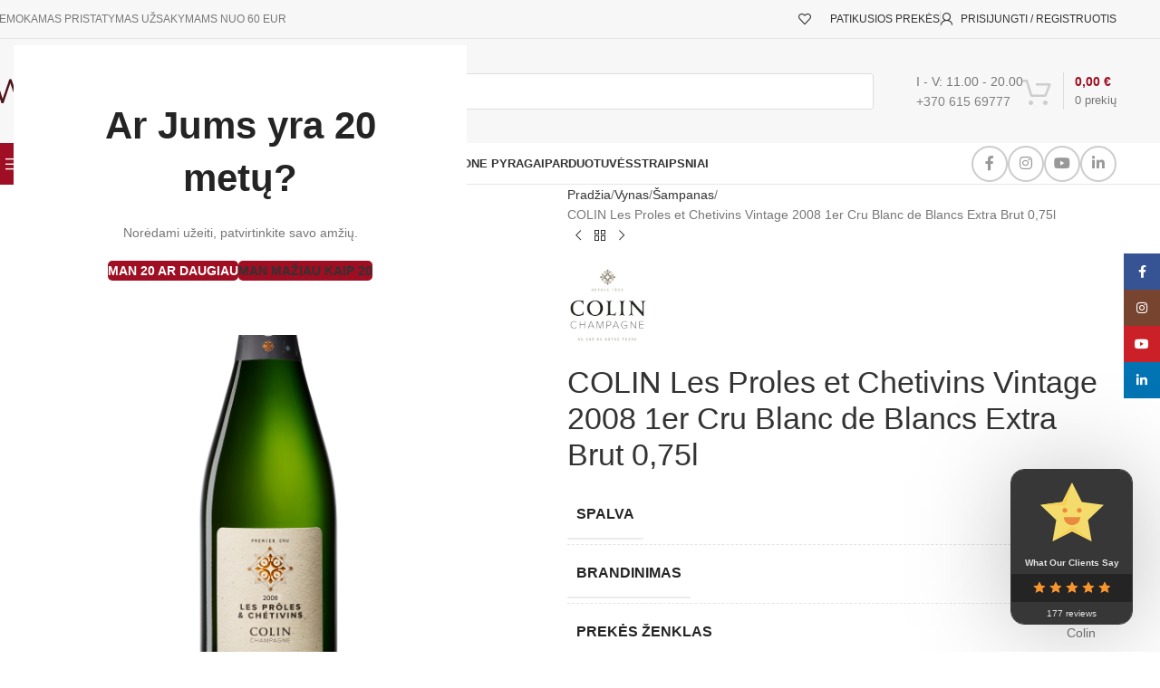

--- FILE ---
content_type: text/html; charset=UTF-8
request_url: https://winemaker.lt/colin-les-proles-et-chetivins-vintage-2008-1er-cru-blanc-de-blancs-extra-brut-075l/
body_size: 52650
content:
<!DOCTYPE html>
<html lang="lt-LT">
<head>
	<meta charset="UTF-8">
	<link rel="profile" href="https://gmpg.org/xfn/11">
	<link rel="pingback" href="https://winemaker.lt/xmlrpc.php">

	<meta name='robots' content='index, follow, max-image-preview:large, max-snippet:-1, max-video-preview:-1' />

<!-- Google Tag Manager for WordPress by gtm4wp.com -->
<script data-cfasync="false" data-pagespeed-no-defer>
	var gtm4wp_datalayer_name = "dataLayer";
	var dataLayer = dataLayer || [];
	const gtm4wp_use_sku_instead = false;
	const gtm4wp_currency = 'EUR';
	const gtm4wp_product_per_impression = 100;
	const gtm4wp_clear_ecommerce = false;
	const gtm4wp_datalayer_max_timeout = 2000;

	const gtm4wp_scrollerscript_debugmode         = true;
	const gtm4wp_scrollerscript_callbacktime      = 100;
	const gtm4wp_scrollerscript_readerlocation    = 150;
	const gtm4wp_scrollerscript_contentelementid  = "content";
	const gtm4wp_scrollerscript_scannertime       = 60;
</script>
<!-- End Google Tag Manager for WordPress by gtm4wp.com --><!-- Google tag (gtag.js) consent mode dataLayer added by Site Kit -->
<script type="text/javascript" id="google_gtagjs-js-consent-mode-data-layer">
/* <![CDATA[ */
window.dataLayerPYS = window.dataLayerPYS || [];function gtag(){dataLayerPYS.push(arguments);}
gtag('consent', 'default', {"ad_personalization":"denied","ad_storage":"denied","ad_user_data":"denied","analytics_storage":"denied","functionality_storage":"denied","security_storage":"denied","personalization_storage":"denied","region":["AT","BE","BG","CH","CY","CZ","DE","DK","EE","ES","FI","FR","GB","GR","HR","HU","IE","IS","IT","LI","LT","LU","LV","MT","NL","NO","PL","PT","RO","SE","SI","SK"],"wait_for_update":500});
window._googlesitekitConsentCategoryMap = {"statistics":["analytics_storage"],"marketing":["ad_storage","ad_user_data","ad_personalization"],"functional":["functionality_storage","security_storage"],"preferences":["personalization_storage"]};
window._googlesitekitConsents = {"ad_personalization":"denied","ad_storage":"denied","ad_user_data":"denied","analytics_storage":"denied","functionality_storage":"denied","security_storage":"denied","personalization_storage":"denied","region":["AT","BE","BG","CH","CY","CZ","DE","DK","EE","ES","FI","FR","GB","GR","HR","HU","IE","IS","IT","LI","LT","LU","LV","MT","NL","NO","PL","PT","RO","SE","SI","SK"],"wait_for_update":500};
/* ]]> */
</script>
<!-- End Google tag (gtag.js) consent mode dataLayer added by Site Kit -->

<!-- Google Tag Manager by PYS -->
    <script data-cfasync="false" data-pagespeed-no-defer>
	    window.dataLayerPYS = window.dataLayerPYS || [];
	</script>
<!-- End Google Tag Manager by PYS -->
	<!-- This site is optimized with the Yoast SEO Premium plugin v26.5 (Yoast SEO v26.8) - https://yoast.com/product/yoast-seo-premium-wordpress/ -->
	<title>COLIN Les Proles et Chetivins Vintage 2008 1er Cru Blanc de Blancs Extra Brut 0,75l | Wine Maker</title>
	<meta name="description" content="Sausas šampanas, pagamintas iš 100% Chardonnay vynuogių, užaugintų Les Proles &amp; Chetivins plotuose, Vertus Premier Cru vietovėje. Dirvožemis ir" />
	<link rel="canonical" href="https://winemaker.lt/colin-les-proles-et-chetivins-vintage-2008-1er-cru-blanc-de-blancs-extra-brut-075l/" />
	<meta property="og:locale" content="lt_LT" />
	<meta property="og:type" content="article" />
	<meta property="og:title" content="COLIN Les Proles et Chetivins Vintage 2008 1er Cru Blanc de Blancs Extra Brut 0,75l | Wine Maker" />
	<meta property="og:description" content="Sausas šampanas, pagamintas iš 100% Chardonnay vynuogių, užaugintų Les Proles &amp; Chetivins plotuose, Vertus Premier Cru vietovėje. Dirvožemis ir" />
	<meta property="og:url" content="https://winemaker.lt/colin-les-proles-et-chetivins-vintage-2008-1er-cru-blanc-de-blancs-extra-brut-075l/" />
	<meta property="og:site_name" content="Wine Maker" />
	<meta property="article:publisher" content="https://www.facebook.com/winemaker.lt" />
	<meta property="article:modified_time" content="2025-01-23T15:38:37+00:00" />
	<meta property="og:image" content="https://winemaker.lt/wp-content/uploads/2022/06/COLIN-Les-Proles-et-Chetivins-Vintage-2008-1er-Cru-Blanc-de-Blancs.jpg" />
	<meta property="og:image:width" content="1200" />
	<meta property="og:image:height" content="1200" />
	<meta property="og:image:type" content="image/jpeg" />
	<meta name="twitter:card" content="summary_large_image" />
	<meta name="twitter:label1" content="Est. reading time" />
	<meta name="twitter:data1" content="1 minutė" />
	<script type="application/ld+json" class="yoast-schema-graph">{"@context":"https://schema.org","@graph":[{"@type":["WebPage","ItemPage"],"@id":"https://winemaker.lt/colin-les-proles-et-chetivins-vintage-2008-1er-cru-blanc-de-blancs-extra-brut-075l/","url":"https://winemaker.lt/colin-les-proles-et-chetivins-vintage-2008-1er-cru-blanc-de-blancs-extra-brut-075l/","name":"COLIN Les Proles et Chetivins Vintage 2008 1er Cru Blanc de Blancs Extra Brut 0,75l | Wine Maker","isPartOf":{"@id":"https://winemaker.lt/#website"},"primaryImageOfPage":{"@id":"https://winemaker.lt/colin-les-proles-et-chetivins-vintage-2008-1er-cru-blanc-de-blancs-extra-brut-075l/#primaryimage"},"image":{"@id":"https://winemaker.lt/colin-les-proles-et-chetivins-vintage-2008-1er-cru-blanc-de-blancs-extra-brut-075l/#primaryimage"},"thumbnailUrl":"https://winemaker.lt/wp-content/uploads/2022/06/COLIN-Les-Proles-et-Chetivins-Vintage-2008-1er-Cru-Blanc-de-Blancs.jpg","datePublished":"2022-06-19T08:52:47+00:00","dateModified":"2025-01-23T15:38:37+00:00","description":"Sausas šampanas, pagamintas iš 100% Chardonnay vynuogių, užaugintų Les Proles &amp; Chetivins plotuose, Vertus Premier Cru vietovėje. Dirvožemis ir","breadcrumb":{"@id":"https://winemaker.lt/colin-les-proles-et-chetivins-vintage-2008-1er-cru-blanc-de-blancs-extra-brut-075l/#breadcrumb"},"inLanguage":"lt-LT","potentialAction":[{"@type":"ReadAction","target":["https://winemaker.lt/colin-les-proles-et-chetivins-vintage-2008-1er-cru-blanc-de-blancs-extra-brut-075l/"]}]},{"@type":"ImageObject","inLanguage":"lt-LT","@id":"https://winemaker.lt/colin-les-proles-et-chetivins-vintage-2008-1er-cru-blanc-de-blancs-extra-brut-075l/#primaryimage","url":"https://winemaker.lt/wp-content/uploads/2022/06/COLIN-Les-Proles-et-Chetivins-Vintage-2008-1er-Cru-Blanc-de-Blancs.jpg","contentUrl":"https://winemaker.lt/wp-content/uploads/2022/06/COLIN-Les-Proles-et-Chetivins-Vintage-2008-1er-Cru-Blanc-de-Blancs.jpg","width":1200,"height":1200,"caption":"Šampanas COLIN Les Proles et Chetivins Vintage 2008 1er Cru Blanc de Blancs"},{"@type":"BreadcrumbList","@id":"https://winemaker.lt/colin-les-proles-et-chetivins-vintage-2008-1er-cru-blanc-de-blancs-extra-brut-075l/#breadcrumb","itemListElement":[{"@type":"ListItem","position":1,"name":"Home","item":"https://winemaker.lt/"},{"@type":"ListItem","position":2,"name":"Parduotuvė","item":"https://winemaker.lt/shop/"},{"@type":"ListItem","position":3,"name":"COLIN Les Proles et Chetivins Vintage 2008 1er Cru Blanc de Blancs Extra Brut 0,75l"}]},{"@type":"WebSite","@id":"https://winemaker.lt/#website","url":"https://winemaker.lt/","name":"Wine Maker","description":"Internetinė vyno, stipriųjų gėrimų ir delikatesų parduotuvė","publisher":{"@id":"https://winemaker.lt/#organization"},"potentialAction":[{"@type":"SearchAction","target":{"@type":"EntryPoint","urlTemplate":"https://winemaker.lt/?s={search_term_string}"},"query-input":{"@type":"PropertyValueSpecification","valueRequired":true,"valueName":"search_term_string"}}],"inLanguage":"lt-LT"},{"@type":"Organization","@id":"https://winemaker.lt/#organization","name":"UAB Mini Solutions","alternateName":"Wine Maker","url":"https://winemaker.lt/","logo":{"@type":"ImageObject","inLanguage":"lt-LT","@id":"https://winemaker.lt/#/schema/logo/image/","url":"https://winemaker.lt/wp-content/uploads/2022/03/wm_taure.jpg","contentUrl":"https://winemaker.lt/wp-content/uploads/2022/03/wm_taure.jpg","width":200,"height":202,"caption":"UAB Mini Solutions"},"image":{"@id":"https://winemaker.lt/#/schema/logo/image/"},"sameAs":["https://www.facebook.com/winemaker.lt","https://www.instagram.com/winemaker.lt/"],"legalName":"UAB MINI SOLUTIONS"}]}</script>
	<!-- / Yoast SEO Premium plugin. -->


<script type='application/javascript'  id='pys-version-script'>console.log('PixelYourSite Free version 11.1.5');</script>
<link rel='dns-prefetch' href='//omnisnippet1.com' />
<link rel='dns-prefetch' href='//player.vimeo.com' />
<link rel='dns-prefetch' href='//w.soundcloud.com' />
<link rel='dns-prefetch' href='//www.googletagmanager.com' />
<link rel="alternate" type="text/calendar" title="Wine Maker &raquo; iCal tiektuvas" href="https://winemaker.lt/degustacijos/?ical=1" />
<style id='wp-img-auto-sizes-contain-inline-css' type='text/css'>
img:is([sizes=auto i],[sizes^="auto," i]){contain-intrinsic-size:3000px 1500px}
/*# sourceURL=wp-img-auto-sizes-contain-inline-css */
</style>

<link rel='stylesheet' id='omnisend-woocommerce-checkout-block-checkout-newsletter-subscription-block-css' href='https://winemaker.lt/wp-content/plugins/omnisend-connect/includes/blocks/build/omnisend-checkout-block.css?ver=0.1.1' type='text/css' media='all' />
<style id='safe-svg-svg-icon-style-inline-css' type='text/css'>
.safe-svg-cover{text-align:center}.safe-svg-cover .safe-svg-inside{display:inline-block;max-width:100%}.safe-svg-cover svg{fill:currentColor;height:100%;max-height:100%;max-width:100%;width:100%}

/*# sourceURL=https://winemaker.lt/wp-content/plugins/safe-svg/dist/safe-svg-block-frontend.css */
</style>
<link rel='stylesheet' id='cr-frontend-css-css' href='https://winemaker.lt/wp-content/plugins/customer-reviews-woocommerce/css/frontend.css?ver=5.92.0' type='text/css' media='all' />
<link rel='stylesheet' id='cr-badges-css-css' href='https://winemaker.lt/wp-content/plugins/customer-reviews-woocommerce/css/badges.css?ver=5.92.0' type='text/css' media='all' />
<link rel='stylesheet' id='inf-font-awesome-css' href='https://winemaker.lt/wp-content/plugins/blog-designer-pack/assets/css/font-awesome.min.css?ver=4.0.7' type='text/css' media='all' />
<link rel='stylesheet' id='owl-carousel-css' href='https://winemaker.lt/wp-content/plugins/blog-designer-pack/assets/css/owl.carousel.min.css?ver=4.0.7' type='text/css' media='all' />
<link rel='stylesheet' id='bdpp-public-style-css' href='https://winemaker.lt/wp-content/plugins/blog-designer-pack/assets/css/bdpp-public.min.css?ver=4.0.7' type='text/css' media='all' />
<style id='woocommerce-inline-inline-css' type='text/css'>
.woocommerce form .form-row .required { visibility: visible; }
/*# sourceURL=woocommerce-inline-inline-css */
</style>
<link rel='stylesheet' id='tribe-events-v2-single-skeleton-css' href='https://winemaker.lt/wp-content/plugins/the-events-calendar/build/css/tribe-events-single-skeleton.css?ver=6.15.12.2' type='text/css' media='all' />
<link rel='stylesheet' id='tribe-events-v2-single-skeleton-full-css' href='https://winemaker.lt/wp-content/plugins/the-events-calendar/build/css/tribe-events-single-full.css?ver=6.15.12.2' type='text/css' media='all' />
<link rel='stylesheet' id='tec-events-elementor-widgets-base-styles-css' href='https://winemaker.lt/wp-content/plugins/the-events-calendar/build/css/integrations/plugins/elementor/widgets/widget-base.css?ver=6.15.12.2' type='text/css' media='all' />
<link rel='stylesheet' id='dgwt-wcas-style-css' href='https://winemaker.lt/wp-content/plugins/ajax-search-for-woocommerce/assets/css/style.min.css?ver=1.32.0' type='text/css' media='all' />
<link rel='stylesheet' id='elementor-frontend-css' href='https://winemaker.lt/wp-content/plugins/elementor/assets/css/frontend.min.css?ver=3.33.4' type='text/css' media='all' />
<link rel='stylesheet' id='widget-heading-css' href='https://winemaker.lt/wp-content/plugins/elementor/assets/css/widget-heading.min.css?ver=3.33.4' type='text/css' media='all' />
<link rel='stylesheet' id='widget-icon-list-css' href='https://winemaker.lt/wp-content/plugins/elementor/assets/css/widget-icon-list.min.css?ver=3.33.4' type='text/css' media='all' />
<link rel='stylesheet' id='widget-image-css' href='https://winemaker.lt/wp-content/plugins/elementor/assets/css/widget-image.min.css?ver=3.33.4' type='text/css' media='all' />
<link rel='stylesheet' id='widget-social-icons-css' href='https://winemaker.lt/wp-content/plugins/elementor/assets/css/widget-social-icons.min.css?ver=3.33.4' type='text/css' media='all' />
<link rel='stylesheet' id='e-apple-webkit-css' href='https://winemaker.lt/wp-content/plugins/elementor/assets/css/conditionals/apple-webkit.min.css?ver=3.33.4' type='text/css' media='all' />
<link rel='stylesheet' id='swiper-css' href='https://winemaker.lt/wp-content/plugins/elementor/assets/lib/swiper/v8/css/swiper.min.css?ver=8.4.5' type='text/css' media='all' />
<link rel='stylesheet' id='e-swiper-css' href='https://winemaker.lt/wp-content/plugins/elementor/assets/css/conditionals/e-swiper.min.css?ver=3.33.4' type='text/css' media='all' />
<link rel='stylesheet' id='widget-image-carousel-css' href='https://winemaker.lt/wp-content/plugins/elementor/assets/css/widget-image-carousel.min.css?ver=3.33.4' type='text/css' media='all' />
<link rel='stylesheet' id='elementor-icons-css' href='https://winemaker.lt/wp-content/plugins/elementor/assets/lib/eicons/css/elementor-icons.min.css?ver=5.44.0' type='text/css' media='all' />
<link rel='stylesheet' id='elementor-post-27-css' href='https://winemaker.lt/wp-content/uploads/elementor/css/post-27.css?ver=1768910108' type='text/css' media='all' />
<link rel='stylesheet' id='elementor-post-21873-css' href='https://winemaker.lt/wp-content/uploads/elementor/css/post-21873.css?ver=1768910108' type='text/css' media='all' />
<link rel='stylesheet' id='dashicons-css' href='https://winemaker.lt/wp-includes/css/dashicons.min.css?ver=6.9' type='text/css' media='all' />
<link rel='stylesheet' id='woo_discount_pro_style-css' href='https://winemaker.lt/wp-content/plugins/woo-discount-rules-pro/Assets/Css/awdr_style.css?ver=2.3.5' type='text/css' media='all' />
<link rel='stylesheet' id='eael-general-css' href='https://winemaker.lt/wp-content/plugins/essential-addons-for-elementor-lite/assets/front-end/css/view/general.min.css?ver=6.5.3' type='text/css' media='all' />
<link rel='stylesheet' id='wd-style-base-css' href='https://winemaker.lt/wp-content/themes/woodmart/css/parts/base.min.css?ver=8.3.7' type='text/css' media='all' />
<link rel='stylesheet' id='wd-helpers-wpb-elem-css' href='https://winemaker.lt/wp-content/themes/woodmart/css/parts/helpers-wpb-elem.min.css?ver=8.3.7' type='text/css' media='all' />
<link rel='stylesheet' id='wd-lazy-loading-css' href='https://winemaker.lt/wp-content/themes/woodmart/css/parts/opt-lazy-load.min.css?ver=8.3.7' type='text/css' media='all' />
<link rel='stylesheet' id='wd-woo-stripe-css' href='https://winemaker.lt/wp-content/themes/woodmart/css/parts/int-woo-stripe.min.css?ver=8.3.7' type='text/css' media='all' />
<link rel='stylesheet' id='wd-elementor-base-css' href='https://winemaker.lt/wp-content/themes/woodmart/css/parts/int-elem-base.min.css?ver=8.3.7' type='text/css' media='all' />
<link rel='stylesheet' id='wd-elementor-pro-base-css' href='https://winemaker.lt/wp-content/themes/woodmart/css/parts/int-elementor-pro.min.css?ver=8.3.7' type='text/css' media='all' />
<link rel='stylesheet' id='wd-int-wordfence-css' href='https://winemaker.lt/wp-content/themes/woodmart/css/parts/int-wordfence.min.css?ver=8.3.7' type='text/css' media='all' />
<link rel='stylesheet' id='wd-notices-fixed-css' href='https://winemaker.lt/wp-content/themes/woodmart/css/parts/woo-opt-sticky-notices-old.min.css?ver=8.3.7' type='text/css' media='all' />
<link rel='stylesheet' id='wd-woocommerce-base-css' href='https://winemaker.lt/wp-content/themes/woodmart/css/parts/woocommerce-base.min.css?ver=8.3.7' type='text/css' media='all' />
<link rel='stylesheet' id='wd-mod-star-rating-css' href='https://winemaker.lt/wp-content/themes/woodmart/css/parts/mod-star-rating.min.css?ver=8.3.7' type='text/css' media='all' />
<link rel='stylesheet' id='wd-woocommerce-block-notices-css' href='https://winemaker.lt/wp-content/themes/woodmart/css/parts/woo-mod-block-notices.min.css?ver=8.3.7' type='text/css' media='all' />
<link rel='stylesheet' id='wd-woo-mod-quantity-css' href='https://winemaker.lt/wp-content/themes/woodmart/css/parts/woo-mod-quantity.min.css?ver=8.3.7' type='text/css' media='all' />
<link rel='stylesheet' id='wd-woo-single-prod-el-base-css' href='https://winemaker.lt/wp-content/themes/woodmart/css/parts/woo-single-prod-el-base.min.css?ver=8.3.7' type='text/css' media='all' />
<link rel='stylesheet' id='wd-woo-mod-stock-status-css' href='https://winemaker.lt/wp-content/themes/woodmart/css/parts/woo-mod-stock-status.min.css?ver=8.3.7' type='text/css' media='all' />
<link rel='stylesheet' id='wd-woo-mod-shop-attributes-css' href='https://winemaker.lt/wp-content/themes/woodmart/css/parts/woo-mod-shop-attributes.min.css?ver=8.3.7' type='text/css' media='all' />
<link rel='stylesheet' id='wd-opt-carousel-disable-css' href='https://winemaker.lt/wp-content/themes/woodmart/css/parts/opt-carousel-disable.min.css?ver=8.3.7' type='text/css' media='all' />
<link rel='stylesheet' id='child-style-css' href='https://winemaker.lt/wp-content/themes/woodmart-child/style.css?ver=8.3.7' type='text/css' media='all' />
<link rel='stylesheet' id='wd-header-base-css' href='https://winemaker.lt/wp-content/themes/woodmart/css/parts/header-base.min.css?ver=8.3.7' type='text/css' media='all' />
<link rel='stylesheet' id='wd-mod-tools-css' href='https://winemaker.lt/wp-content/themes/woodmart/css/parts/mod-tools.min.css?ver=8.3.7' type='text/css' media='all' />
<link rel='stylesheet' id='wd-header-elements-base-css' href='https://winemaker.lt/wp-content/themes/woodmart/css/parts/header-el-base.min.css?ver=8.3.7' type='text/css' media='all' />
<link rel='stylesheet' id='wd-woo-mod-login-form-css' href='https://winemaker.lt/wp-content/themes/woodmart/css/parts/woo-mod-login-form.min.css?ver=8.3.7' type='text/css' media='all' />
<link rel='stylesheet' id='wd-header-my-account-css' href='https://winemaker.lt/wp-content/themes/woodmart/css/parts/header-el-my-account.min.css?ver=8.3.7' type='text/css' media='all' />
<link rel='stylesheet' id='wd-header-search-css' href='https://winemaker.lt/wp-content/themes/woodmart/css/parts/header-el-search.min.css?ver=8.3.7' type='text/css' media='all' />
<link rel='stylesheet' id='wd-header-search-form-css' href='https://winemaker.lt/wp-content/themes/woodmart/css/parts/header-el-search-form.min.css?ver=8.3.7' type='text/css' media='all' />
<link rel='stylesheet' id='wd-wd-search-form-css' href='https://winemaker.lt/wp-content/themes/woodmart/css/parts/wd-search-form.min.css?ver=8.3.7' type='text/css' media='all' />
<link rel='stylesheet' id='wd-wd-search-results-css' href='https://winemaker.lt/wp-content/themes/woodmart/css/parts/wd-search-results.min.css?ver=8.3.7' type='text/css' media='all' />
<link rel='stylesheet' id='wd-wd-search-dropdown-css' href='https://winemaker.lt/wp-content/themes/woodmart/css/parts/wd-search-dropdown.min.css?ver=8.3.7' type='text/css' media='all' />
<link rel='stylesheet' id='wd-wd-search-cat-css' href='https://winemaker.lt/wp-content/themes/woodmart/css/parts/wd-search-cat.min.css?ver=8.3.7' type='text/css' media='all' />
<link rel='stylesheet' id='wd-info-box-css' href='https://winemaker.lt/wp-content/themes/woodmart/css/parts/el-info-box.min.css?ver=8.3.7' type='text/css' media='all' />
<link rel='stylesheet' id='wd-header-cart-design-3-css' href='https://winemaker.lt/wp-content/themes/woodmart/css/parts/header-el-cart-design-3.min.css?ver=8.3.7' type='text/css' media='all' />
<link rel='stylesheet' id='wd-header-cart-side-css' href='https://winemaker.lt/wp-content/themes/woodmart/css/parts/header-el-cart-side.min.css?ver=8.3.7' type='text/css' media='all' />
<link rel='stylesheet' id='wd-header-cart-css' href='https://winemaker.lt/wp-content/themes/woodmart/css/parts/header-el-cart.min.css?ver=8.3.7' type='text/css' media='all' />
<link rel='stylesheet' id='wd-widget-shopping-cart-css' href='https://winemaker.lt/wp-content/themes/woodmart/css/parts/woo-widget-shopping-cart.min.css?ver=8.3.7' type='text/css' media='all' />
<link rel='stylesheet' id='wd-widget-product-list-css' href='https://winemaker.lt/wp-content/themes/woodmart/css/parts/woo-widget-product-list.min.css?ver=8.3.7' type='text/css' media='all' />
<link rel='stylesheet' id='wd-header-mobile-nav-dropdown-css' href='https://winemaker.lt/wp-content/themes/woodmart/css/parts/header-el-mobile-nav-dropdown.min.css?ver=8.3.7' type='text/css' media='all' />
<link rel='stylesheet' id='wd-header-categories-nav-css' href='https://winemaker.lt/wp-content/themes/woodmart/css/parts/header-el-category-nav.min.css?ver=8.3.7' type='text/css' media='all' />
<link rel='stylesheet' id='wd-mod-nav-vertical-css' href='https://winemaker.lt/wp-content/themes/woodmart/css/parts/mod-nav-vertical.min.css?ver=8.3.7' type='text/css' media='all' />
<link rel='stylesheet' id='wd-mod-nav-vertical-design-default-css' href='https://winemaker.lt/wp-content/themes/woodmart/css/parts/mod-nav-vertical-design-default.min.css?ver=8.3.7' type='text/css' media='all' />
<link rel='stylesheet' id='wd-social-icons-css' href='https://winemaker.lt/wp-content/themes/woodmart/css/parts/el-social-icons.min.css?ver=8.3.7' type='text/css' media='all' />
<link rel='stylesheet' id='wd-social-icons-styles-css' href='https://winemaker.lt/wp-content/themes/woodmart/css/parts/el-social-styles.min.css?ver=8.3.7' type='text/css' media='all' />
<link rel='stylesheet' id='wd-woo-single-prod-predefined-css' href='https://winemaker.lt/wp-content/themes/woodmart/css/parts/woo-single-prod-predefined.min.css?ver=8.3.7' type='text/css' media='all' />
<link rel='stylesheet' id='wd-woo-single-prod-and-quick-view-predefined-css' href='https://winemaker.lt/wp-content/themes/woodmart/css/parts/woo-single-prod-and-quick-view-predefined.min.css?ver=8.3.7' type='text/css' media='all' />
<link rel='stylesheet' id='wd-woo-single-prod-el-tabs-predefined-css' href='https://winemaker.lt/wp-content/themes/woodmart/css/parts/woo-single-prod-el-tabs-predefined.min.css?ver=8.3.7' type='text/css' media='all' />
<link rel='stylesheet' id='wd-woo-single-prod-el-gallery-css' href='https://winemaker.lt/wp-content/themes/woodmart/css/parts/woo-single-prod-el-gallery.min.css?ver=8.3.7' type='text/css' media='all' />
<link rel='stylesheet' id='wd-swiper-css' href='https://winemaker.lt/wp-content/themes/woodmart/css/parts/lib-swiper.min.css?ver=8.3.7' type='text/css' media='all' />
<link rel='stylesheet' id='wd-swiper-arrows-css' href='https://winemaker.lt/wp-content/themes/woodmart/css/parts/lib-swiper-arrows.min.css?ver=8.3.7' type='text/css' media='all' />
<link rel='stylesheet' id='wd-woo-single-prod-el-navigation-css' href='https://winemaker.lt/wp-content/themes/woodmart/css/parts/woo-single-prod-el-navigation.min.css?ver=8.3.7' type='text/css' media='all' />
<link rel='stylesheet' id='wd-tabs-css' href='https://winemaker.lt/wp-content/themes/woodmart/css/parts/el-tabs.min.css?ver=8.3.7' type='text/css' media='all' />
<link rel='stylesheet' id='wd-woo-single-prod-el-tabs-opt-layout-tabs-css' href='https://winemaker.lt/wp-content/themes/woodmart/css/parts/woo-single-prod-el-tabs-opt-layout-tabs.min.css?ver=8.3.7' type='text/css' media='all' />
<link rel='stylesheet' id='wd-accordion-css' href='https://winemaker.lt/wp-content/themes/woodmart/css/parts/el-accordion.min.css?ver=8.3.7' type='text/css' media='all' />
<link rel='stylesheet' id='wd-accordion-elem-wpb-css' href='https://winemaker.lt/wp-content/themes/woodmart/css/parts/el-accordion-wpb-elem.min.css?ver=8.3.7' type='text/css' media='all' />
<link rel='stylesheet' id='wd-product-loop-css' href='https://winemaker.lt/wp-content/themes/woodmart/css/parts/woo-product-loop.min.css?ver=8.3.7' type='text/css' media='all' />
<link rel='stylesheet' id='wd-product-loop-standard-css' href='https://winemaker.lt/wp-content/themes/woodmart/css/parts/woo-product-loop-standard.min.css?ver=8.3.7' type='text/css' media='all' />
<link rel='stylesheet' id='wd-woo-mod-add-btn-replace-css' href='https://winemaker.lt/wp-content/themes/woodmart/css/parts/woo-mod-add-btn-replace.min.css?ver=8.3.7' type='text/css' media='all' />
<link rel='stylesheet' id='wd-woo-mod-quantity-overlap-css' href='https://winemaker.lt/wp-content/themes/woodmart/css/parts/woo-mod-quantity-overlap.min.css?ver=8.3.7' type='text/css' media='all' />
<link rel='stylesheet' id='wd-swiper-pagin-css' href='https://winemaker.lt/wp-content/themes/woodmart/css/parts/lib-swiper-pagin.min.css?ver=8.3.7' type='text/css' media='all' />
<link rel='stylesheet' id='wd-scroll-top-css' href='https://winemaker.lt/wp-content/themes/woodmart/css/parts/opt-scrolltotop.min.css?ver=8.3.7' type='text/css' media='all' />
<link rel='stylesheet' id='wd-header-my-account-sidebar-css' href='https://winemaker.lt/wp-content/themes/woodmart/css/parts/header-el-my-account-sidebar.min.css?ver=8.3.7' type='text/css' media='all' />
<link rel='stylesheet' id='wd-sticky-social-buttons-css' href='https://winemaker.lt/wp-content/themes/woodmart/css/parts/opt-sticky-social.min.css?ver=8.3.7' type='text/css' media='all' />
<link rel='stylesheet' id='wd-cookies-popup-css' href='https://winemaker.lt/wp-content/themes/woodmart/css/parts/opt-cookies.min.css?ver=8.3.7' type='text/css' media='all' />
<link rel='stylesheet' id='wd-age-verify-css' href='https://winemaker.lt/wp-content/themes/woodmart/css/parts/opt-age-verify.min.css?ver=8.3.7' type='text/css' media='all' />
<link rel='stylesheet' id='wd-mfp-popup-css' href='https://winemaker.lt/wp-content/themes/woodmart/css/parts/lib-magnific-popup.min.css?ver=8.3.7' type='text/css' media='all' />
<link rel='stylesheet' id='wd-mod-animations-transform-css' href='https://winemaker.lt/wp-content/themes/woodmart/css/parts/mod-animations-transform.min.css?ver=8.3.7' type='text/css' media='all' />
<link rel='stylesheet' id='wd-mod-transform-css' href='https://winemaker.lt/wp-content/themes/woodmart/css/parts/mod-transform.min.css?ver=8.3.7' type='text/css' media='all' />
<link rel='stylesheet' id='wd-sticky-add-to-cart-css' href='https://winemaker.lt/wp-content/themes/woodmart/css/parts/woo-opt-sticky-add-to-cart.min.css?ver=8.3.7' type='text/css' media='all' />
<link rel='stylesheet' id='wd-bottom-toolbar-css' href='https://winemaker.lt/wp-content/themes/woodmart/css/parts/opt-bottom-toolbar.min.css?ver=8.3.7' type='text/css' media='all' />
<link rel='stylesheet' id='elementor-gf-local-roboto-css' href='https://winemaker.lt/wp-content/uploads/elementor/google-fonts/css/roboto.css?ver=1744272538' type='text/css' media='all' />
<link rel='stylesheet' id='elementor-gf-local-robotoslab-css' href='https://winemaker.lt/wp-content/uploads/elementor/google-fonts/css/robotoslab.css?ver=1744272564' type='text/css' media='all' />
<link rel='stylesheet' id='elementor-icons-shared-0-css' href='https://winemaker.lt/wp-content/plugins/elementor/assets/lib/font-awesome/css/fontawesome.min.css?ver=5.15.3' type='text/css' media='all' />
<link rel='stylesheet' id='elementor-icons-fa-solid-css' href='https://winemaker.lt/wp-content/plugins/elementor/assets/lib/font-awesome/css/solid.min.css?ver=5.15.3' type='text/css' media='all' />
<link rel='stylesheet' id='elementor-icons-fa-brands-css' href='https://winemaker.lt/wp-content/plugins/elementor/assets/lib/font-awesome/css/brands.min.css?ver=5.15.3' type='text/css' media='all' />
<script type="text/javascript" id="jquery-core-js-extra">
/* <![CDATA[ */
var pysFacebookRest = {"restApiUrl":"https://winemaker.lt/wp-json/pys-facebook/v1/event","debug":""};
//# sourceURL=jquery-core-js-extra
/* ]]> */
</script>
<script type="text/javascript" src="https://winemaker.lt/wp-includes/js/jquery/jquery.min.js?ver=3.7.1" id="jquery-core-js"></script>
<script type="text/javascript" src="https://winemaker.lt/wp-includes/js/jquery/jquery-migrate.min.js?ver=3.4.1" id="jquery-migrate-js"></script>
<script type="text/javascript" src="https://winemaker.lt/wp-includes/js/dist/hooks.min.js?ver=dd5603f07f9220ed27f1" id="wp-hooks-js"></script>
<script type="text/javascript" id="say-what-js-js-extra">
/* <![CDATA[ */
var say_what_data = {"replacements":{"woocommerce|until free shipping|":"Iki nemokamo pristatymo tr\u016bksta: ","woocommerce|Free shipping!|":" Nemokamas pristatymas!","woocommerce|Only pickup!|":"Tik atsi\u0117mimas i\u0161 parduotuv\u0117s!","woocommerce|Delivery from |":"Pristatymas nuo","woocommerce|Date available: |":"Prek\u0117 bus :","wc|Deliver from: %s, %s|":"Pristatymas nuo: %s, %s","wc|Date available|":"Prek\u0117 bus"}};
//# sourceURL=say-what-js-js-extra
/* ]]> */
</script>
<script type="text/javascript" src="https://winemaker.lt/wp-content/plugins/say-what/assets/build/frontend.js?ver=fd31684c45e4d85aeb4e" id="say-what-js-js"></script>
<script type="text/javascript" src="https://winemaker.lt/wp-content/plugins/square-thumbnails/public/js/square-thumbnails-public.js?ver=2.4.0" id="square-thumbnails-js"></script>
<script type="text/javascript" src="https://winemaker.lt/wp-content/plugins/woocommerce/assets/js/jquery-blockui/jquery.blockUI.min.js?ver=2.7.0-wc.9.9.6" id="jquery-blockui-js" defer="defer" data-wp-strategy="defer"></script>
<script type="text/javascript" id="wc-add-to-cart-js-extra">
/* <![CDATA[ */
var wc_add_to_cart_params = {"ajax_url":"/wp-admin/admin-ajax.php","wc_ajax_url":"/?wc-ajax=%%endpoint%%","i18n_view_cart":"Per\u017ei\u016br\u0117ti krep\u0161el\u012f","cart_url":"https://winemaker.lt/krepselis/","is_cart":"","cart_redirect_after_add":"no"};
//# sourceURL=wc-add-to-cart-js-extra
/* ]]> */
</script>
<script type="text/javascript" src="https://winemaker.lt/wp-content/plugins/woocommerce/assets/js/frontend/add-to-cart.min.js?ver=9.9.6" id="wc-add-to-cart-js" defer="defer" data-wp-strategy="defer"></script>
<script type="text/javascript" src="https://winemaker.lt/wp-content/plugins/woocommerce/assets/js/zoom/jquery.zoom.min.js?ver=1.7.21-wc.9.9.6" id="zoom-js" defer="defer" data-wp-strategy="defer"></script>
<script type="text/javascript" id="wc-single-product-js-extra">
/* <![CDATA[ */
var wc_single_product_params = {"i18n_required_rating_text":"Pasirinkite \u012fvertinim\u0105","i18n_rating_options":["1 i\u0161 5 \u017evaig\u017edu\u010di\u0173","2 i\u0161 5 \u017evaig\u017edu\u010di\u0173","3 i\u0161 5 \u017evaig\u017edu\u010di\u0173","4 i\u0161 5 \u017evaig\u017edu\u010di\u0173","5 i\u0161 5 \u017evaig\u017edu\u010di\u0173"],"i18n_product_gallery_trigger_text":"View full-screen image gallery","review_rating_required":"yes","flexslider":{"rtl":false,"animation":"slide","smoothHeight":true,"directionNav":false,"controlNav":"thumbnails","slideshow":false,"animationSpeed":500,"animationLoop":false,"allowOneSlide":false},"zoom_enabled":"","zoom_options":[],"photoswipe_enabled":"","photoswipe_options":{"shareEl":false,"closeOnScroll":false,"history":false,"hideAnimationDuration":0,"showAnimationDuration":0},"flexslider_enabled":""};
//# sourceURL=wc-single-product-js-extra
/* ]]> */
</script>
<script type="text/javascript" src="https://winemaker.lt/wp-content/plugins/woocommerce/assets/js/frontend/single-product.min.js?ver=9.9.6" id="wc-single-product-js" defer="defer" data-wp-strategy="defer"></script>
<script type="text/javascript" src="https://winemaker.lt/wp-content/plugins/woocommerce/assets/js/js-cookie/js.cookie.min.js?ver=2.1.4-wc.9.9.6" id="js-cookie-js" defer="defer" data-wp-strategy="defer"></script>
<script type="text/javascript" id="woocommerce-js-extra">
/* <![CDATA[ */
var woocommerce_params = {"ajax_url":"/wp-admin/admin-ajax.php","wc_ajax_url":"/?wc-ajax=%%endpoint%%","i18n_password_show":"Rodyti slapta\u017eod\u012f","i18n_password_hide":"Sl\u0117pti slapta\u017eod\u012f"};
//# sourceURL=woocommerce-js-extra
/* ]]> */
</script>
<script type="text/javascript" src="https://winemaker.lt/wp-content/plugins/woocommerce/assets/js/frontend/woocommerce.min.js?ver=9.9.6" id="woocommerce-js" defer="defer" data-wp-strategy="defer"></script>
<script type="text/javascript" src="https://winemaker.lt/wp-content/plugins/duracelltomi-google-tag-manager/dist/js/analytics-talk-content-tracking.js?ver=1.22.2" id="gtm4wp-scroll-tracking-js"></script>
<script type="text/javascript" id="enhanced-ecommerce-google-analytics-js-extra">
/* <![CDATA[ */
var ConvAioGlobal = {"nonce":"23c0a7c15b"};
//# sourceURL=enhanced-ecommerce-google-analytics-js-extra
/* ]]> */
</script>
<script data-cfasync="false" data-no-optimize="1" data-pagespeed-no-defer type="text/javascript" src="https://winemaker.lt/wp-content/plugins/enhanced-e-commerce-for-woocommerce-store/public/js/con-gtm-google-analytics.js?ver=7.2.14" id="enhanced-ecommerce-google-analytics-js"></script>
<script data-cfasync="false" data-no-optimize="1" data-pagespeed-no-defer type="text/javascript" id="enhanced-ecommerce-google-analytics-js-after">
/* <![CDATA[ */
tvc_smd={"tvc_wcv":"9.9.6","tvc_wpv":"6.9","tvc_eev":"7.2.14","tvc_sub_data":{"sub_id":"10947","cu_id":"558","pl_id":"1","ga_tra_option":"GA4","ga_property_id":"UA-186087439-1","ga_measurement_id":"G-8S8Y6LBQPF","ga_ads_id":"3174907160","ga_gmc_id":"","ga_gmc_id_p":"0","op_gtag_js":"1","op_en_e_t":"1","op_rm_t_t":"1","op_dy_rm_t_t":"1","op_li_ga_wi_ads":"1","gmc_is_product_sync":"0","gmc_is_site_verified":"0","gmc_is_domain_claim":"0","gmc_product_count":"0","fb_pixel_id":""}};
//# sourceURL=enhanced-ecommerce-google-analytics-js-after
/* ]]> */
</script>
<script type="text/javascript" src="https://winemaker.lt/wp-content/plugins/pixelyoursite/dist/scripts/jquery.bind-first-0.2.3.min.js?ver=0.2.3" id="jquery-bind-first-js"></script>
<script type="text/javascript" src="https://winemaker.lt/wp-content/plugins/pixelyoursite/dist/scripts/js.cookie-2.1.3.min.js?ver=2.1.3" id="js-cookie-pys-js"></script>
<script type="text/javascript" src="https://winemaker.lt/wp-content/plugins/pixelyoursite/dist/scripts/tld.min.js?ver=2.3.1" id="js-tld-js"></script>
<script type="text/javascript" id="pys-js-extra">
/* <![CDATA[ */
var pysOptions = {"staticEvents":{"facebook":{"woo_view_content":[{"delay":0,"type":"static","name":"ViewContent","pixelIds":["222649819549056"],"eventID":"4011e9d3-1eb0-4ee1-b70f-02088fa0459b","params":{"content_ids":["26014"],"content_type":"product","content_name":"COLIN Les Proles et Chetivins Vintage 2008 1er Cru Blanc de Blancs Extra Brut 0,75l","category_name":"Vynas, \u0160ampanas","value":"84.95","currency":"EUR","contents":[{"id":"26014","quantity":1}],"product_price":"84.95","page_title":"COLIN Les Proles et Chetivins Vintage 2008 1er Cru Blanc de Blancs Extra Brut 0,75l","post_type":"product","post_id":26014,"plugin":"PixelYourSite","user_role":"guest","event_url":"winemaker.lt/colin-les-proles-et-chetivins-vintage-2008-1er-cru-blanc-de-blancs-extra-brut-075l/"},"e_id":"woo_view_content","ids":[],"hasTimeWindow":false,"timeWindow":0,"woo_order":"","edd_order":""}],"init_event":[{"delay":0,"type":"static","ajaxFire":false,"name":"PageView","pixelIds":["222649819549056"],"eventID":"5fd9c84b-b819-473a-9009-10f60176085d","params":{"page_title":"COLIN Les Proles et Chetivins Vintage 2008 1er Cru Blanc de Blancs Extra Brut 0,75l","post_type":"product","post_id":26014,"plugin":"PixelYourSite","user_role":"guest","event_url":"winemaker.lt/colin-les-proles-et-chetivins-vintage-2008-1er-cru-blanc-de-blancs-extra-brut-075l/"},"e_id":"init_event","ids":[],"hasTimeWindow":false,"timeWindow":0,"woo_order":"","edd_order":""}]},"ga":{"woo_view_content":[{"delay":0,"type":"static","name":"view_item","trackingIds":["G-8S8Y6LBQPF"],"eventID":"4011e9d3-1eb0-4ee1-b70f-02088fa0459b","params":{"event_category":"ecommerce","currency":"EUR","items":[{"item_id":"26014","item_name":"COLIN Les Proles et Chetivins Vintage 2008 1er Cru Blanc de Blancs Extra Brut 0,75l","quantity":1,"price":"84.95","item_category":"\u0160ampanas","item_category2":"Vynas"}],"value":"84.95","page_title":"COLIN Les Proles et Chetivins Vintage 2008 1er Cru Blanc de Blancs Extra Brut 0,75l","post_type":"product","post_id":26014,"plugin":"PixelYourSite","user_role":"guest","event_url":"winemaker.lt/colin-les-proles-et-chetivins-vintage-2008-1er-cru-blanc-de-blancs-extra-brut-075l/"},"e_id":"woo_view_content","ids":[],"hasTimeWindow":false,"timeWindow":0,"pixelIds":[],"woo_order":"","edd_order":""}]}},"dynamicEvents":{"automatic_event_form":{"facebook":{"delay":0,"type":"dyn","name":"Form","pixelIds":["222649819549056"],"eventID":"ec0781d0-6836-484a-b681-3302ff7f756d","params":{"page_title":"COLIN Les Proles et Chetivins Vintage 2008 1er Cru Blanc de Blancs Extra Brut 0,75l","post_type":"product","post_id":26014,"plugin":"PixelYourSite","user_role":"guest","event_url":"winemaker.lt/colin-les-proles-et-chetivins-vintage-2008-1er-cru-blanc-de-blancs-extra-brut-075l/"},"e_id":"automatic_event_form","ids":[],"hasTimeWindow":false,"timeWindow":0,"woo_order":"","edd_order":""},"ga":{"delay":0,"type":"dyn","name":"Form","trackingIds":["G-8S8Y6LBQPF"],"eventID":"ec0781d0-6836-484a-b681-3302ff7f756d","params":{"page_title":"COLIN Les Proles et Chetivins Vintage 2008 1er Cru Blanc de Blancs Extra Brut 0,75l","post_type":"product","post_id":26014,"plugin":"PixelYourSite","user_role":"guest","event_url":"winemaker.lt/colin-les-proles-et-chetivins-vintage-2008-1er-cru-blanc-de-blancs-extra-brut-075l/"},"e_id":"automatic_event_form","ids":[],"hasTimeWindow":false,"timeWindow":0,"pixelIds":[],"woo_order":"","edd_order":""}},"automatic_event_download":{"facebook":{"delay":0,"type":"dyn","name":"Download","extensions":["","doc","exe","js","pdf","ppt","tgz","zip","xls"],"pixelIds":["222649819549056"],"eventID":"ced9b191-a736-45f3-a809-38e12378850f","params":{"page_title":"COLIN Les Proles et Chetivins Vintage 2008 1er Cru Blanc de Blancs Extra Brut 0,75l","post_type":"product","post_id":26014,"plugin":"PixelYourSite","user_role":"guest","event_url":"winemaker.lt/colin-les-proles-et-chetivins-vintage-2008-1er-cru-blanc-de-blancs-extra-brut-075l/"},"e_id":"automatic_event_download","ids":[],"hasTimeWindow":false,"timeWindow":0,"woo_order":"","edd_order":""},"ga":{"delay":0,"type":"dyn","name":"Download","extensions":["","doc","exe","js","pdf","ppt","tgz","zip","xls"],"trackingIds":["G-8S8Y6LBQPF"],"eventID":"ced9b191-a736-45f3-a809-38e12378850f","params":{"page_title":"COLIN Les Proles et Chetivins Vintage 2008 1er Cru Blanc de Blancs Extra Brut 0,75l","post_type":"product","post_id":26014,"plugin":"PixelYourSite","user_role":"guest","event_url":"winemaker.lt/colin-les-proles-et-chetivins-vintage-2008-1er-cru-blanc-de-blancs-extra-brut-075l/"},"e_id":"automatic_event_download","ids":[],"hasTimeWindow":false,"timeWindow":0,"pixelIds":[],"woo_order":"","edd_order":""}},"automatic_event_comment":{"facebook":{"delay":0,"type":"dyn","name":"Comment","pixelIds":["222649819549056"],"eventID":"e699185d-106a-4d10-b5a9-0f78efbaf437","params":{"page_title":"COLIN Les Proles et Chetivins Vintage 2008 1er Cru Blanc de Blancs Extra Brut 0,75l","post_type":"product","post_id":26014,"plugin":"PixelYourSite","user_role":"guest","event_url":"winemaker.lt/colin-les-proles-et-chetivins-vintage-2008-1er-cru-blanc-de-blancs-extra-brut-075l/"},"e_id":"automatic_event_comment","ids":[],"hasTimeWindow":false,"timeWindow":0,"woo_order":"","edd_order":""},"ga":{"delay":0,"type":"dyn","name":"Comment","trackingIds":["G-8S8Y6LBQPF"],"eventID":"e699185d-106a-4d10-b5a9-0f78efbaf437","params":{"page_title":"COLIN Les Proles et Chetivins Vintage 2008 1er Cru Blanc de Blancs Extra Brut 0,75l","post_type":"product","post_id":26014,"plugin":"PixelYourSite","user_role":"guest","event_url":"winemaker.lt/colin-les-proles-et-chetivins-vintage-2008-1er-cru-blanc-de-blancs-extra-brut-075l/"},"e_id":"automatic_event_comment","ids":[],"hasTimeWindow":false,"timeWindow":0,"pixelIds":[],"woo_order":"","edd_order":""}},"woo_add_to_cart_on_button_click":{"facebook":{"delay":0,"type":"dyn","name":"AddToCart","pixelIds":["222649819549056"],"eventID":"1a720539-f4d5-4570-994d-79da3088d40c","params":{"page_title":"COLIN Les Proles et Chetivins Vintage 2008 1er Cru Blanc de Blancs Extra Brut 0,75l","post_type":"product","post_id":26014,"plugin":"PixelYourSite","user_role":"guest","event_url":"winemaker.lt/colin-les-proles-et-chetivins-vintage-2008-1er-cru-blanc-de-blancs-extra-brut-075l/"},"e_id":"woo_add_to_cart_on_button_click","ids":[],"hasTimeWindow":false,"timeWindow":0,"woo_order":"","edd_order":""},"ga":{"delay":0,"type":"dyn","name":"add_to_cart","trackingIds":["G-8S8Y6LBQPF"],"eventID":"1a720539-f4d5-4570-994d-79da3088d40c","params":{"page_title":"COLIN Les Proles et Chetivins Vintage 2008 1er Cru Blanc de Blancs Extra Brut 0,75l","post_type":"product","post_id":26014,"plugin":"PixelYourSite","user_role":"guest","event_url":"winemaker.lt/colin-les-proles-et-chetivins-vintage-2008-1er-cru-blanc-de-blancs-extra-brut-075l/"},"e_id":"woo_add_to_cart_on_button_click","ids":[],"hasTimeWindow":false,"timeWindow":0,"pixelIds":[],"woo_order":"","edd_order":""}}},"triggerEvents":[],"triggerEventTypes":[],"facebook":{"pixelIds":["222649819549056"],"advancedMatching":[],"advancedMatchingEnabled":false,"removeMetadata":false,"wooVariableAsSimple":true,"serverApiEnabled":true,"wooCRSendFromServer":false,"send_external_id":null,"enabled_medical":false,"do_not_track_medical_param":["event_url","post_title","page_title","landing_page","content_name","categories","category_name","tags"],"meta_ldu":false},"ga":{"trackingIds":["G-8S8Y6LBQPF"],"commentEventEnabled":true,"downloadEnabled":true,"formEventEnabled":true,"crossDomainEnabled":false,"crossDomainAcceptIncoming":false,"crossDomainDomains":[],"isDebugEnabled":[],"serverContainerUrls":{"G-8S8Y6LBQPF":{"enable_server_container":"","server_container_url":"","transport_url":""}},"additionalConfig":{"G-8S8Y6LBQPF":{"first_party_collection":true}},"disableAdvertisingFeatures":false,"disableAdvertisingPersonalization":false,"wooVariableAsSimple":true,"custom_page_view_event":false},"debug":"","siteUrl":"https://winemaker.lt","ajaxUrl":"https://winemaker.lt/wp-admin/admin-ajax.php","ajax_event":"51f70f0e94","enable_remove_download_url_param":"","cookie_duration":"7","last_visit_duration":"60","enable_success_send_form":"","ajaxForServerEvent":"1","ajaxForServerStaticEvent":"1","useSendBeacon":"1","send_external_id":"1","external_id_expire":"180","track_cookie_for_subdomains":"1","google_consent_mode":"1","gdpr":{"ajax_enabled":false,"all_disabled_by_api":false,"facebook_disabled_by_api":false,"analytics_disabled_by_api":false,"google_ads_disabled_by_api":false,"pinterest_disabled_by_api":false,"bing_disabled_by_api":false,"reddit_disabled_by_api":false,"externalID_disabled_by_api":false,"facebook_prior_consent_enabled":true,"analytics_prior_consent_enabled":true,"google_ads_prior_consent_enabled":null,"pinterest_prior_consent_enabled":true,"bing_prior_consent_enabled":true,"cookiebot_integration_enabled":false,"cookiebot_facebook_consent_category":"marketing","cookiebot_analytics_consent_category":"statistics","cookiebot_tiktok_consent_category":"marketing","cookiebot_google_ads_consent_category":"marketing","cookiebot_pinterest_consent_category":"marketing","cookiebot_bing_consent_category":"marketing","consent_magic_integration_enabled":false,"real_cookie_banner_integration_enabled":false,"cookie_notice_integration_enabled":false,"cookie_law_info_integration_enabled":false,"analytics_storage":{"enabled":true,"value":"granted","filter":false},"ad_storage":{"enabled":true,"value":"granted","filter":false},"ad_user_data":{"enabled":true,"value":"granted","filter":false},"ad_personalization":{"enabled":true,"value":"granted","filter":false}},"cookie":{"disabled_all_cookie":false,"disabled_start_session_cookie":false,"disabled_advanced_form_data_cookie":false,"disabled_landing_page_cookie":false,"disabled_first_visit_cookie":false,"disabled_trafficsource_cookie":false,"disabled_utmTerms_cookie":false,"disabled_utmId_cookie":false},"tracking_analytics":{"TrafficSource":"direct","TrafficLanding":"undefined","TrafficUtms":[],"TrafficUtmsId":[]},"GATags":{"ga_datalayer_type":"default","ga_datalayer_name":"dataLayerPYS"},"woo":{"enabled":true,"enabled_save_data_to_orders":true,"addToCartOnButtonEnabled":true,"addToCartOnButtonValueEnabled":true,"addToCartOnButtonValueOption":"price","singleProductId":26014,"removeFromCartSelector":"form.woocommerce-cart-form .remove","addToCartCatchMethod":"add_cart_js","is_order_received_page":false,"containOrderId":false},"edd":{"enabled":false},"cache_bypass":"1769152032"};
//# sourceURL=pys-js-extra
/* ]]> */
</script>
<script type="text/javascript" src="https://winemaker.lt/wp-content/plugins/pixelyoursite/dist/scripts/public.js?ver=11.1.5" id="pys-js"></script>

<!-- Google tag (gtag.js) snippet added by Site Kit -->
<!-- Google Analytics snippet added by Site Kit -->
<!-- Google Ads snippet added by Site Kit -->
<script type="text/javascript" src="https://www.googletagmanager.com/gtag/js?id=GT-MBG9NF6X&l=dataLayerPYS" id="google_gtagjs-js" async></script>
<script type="text/javascript" id="google_gtagjs-js-after">
/* <![CDATA[ */
window.dataLayerPYS = window.dataLayerPYS || [];function gtag(){dataLayerPYS.push(arguments);}
gtag("set","linker",{"domains":["winemaker.lt"]});
gtag("js", new Date());
gtag("set", "developer_id.dZTNiMT", true);
gtag("config", "GT-MBG9NF6X");
gtag("config", "AW-1842537745");
//# sourceURL=google_gtagjs-js-after
/* ]]> */
</script>
<script type="text/javascript" src="https://winemaker.lt/wp-content/themes/woodmart/js/libs/device.min.js?ver=8.3.7" id="wd-device-library-js"></script>
<script type="text/javascript" src="https://winemaker.lt/wp-content/themes/woodmart/js/scripts/global/scrollBar.min.js?ver=8.3.7" id="wd-scrollbar-js"></script>
<script type="text/javascript" src="https://winemaker.lt/wp-content/plugins/woo-discount-rules-pro/Assets/Js/awdr_pro.js?ver=2.3.5" id="woo_discount_pro_script-js"></script>
<style id="essential-blocks-global-styles">
            :root {
                --eb-global-primary-color: #101828;
--eb-global-secondary-color: #475467;
--eb-global-tertiary-color: #98A2B3;
--eb-global-text-color: #475467;
--eb-global-heading-color: #1D2939;
--eb-global-link-color: #444CE7;
--eb-global-background-color: #F9FAFB;
--eb-global-button-text-color: #FFFFFF;
--eb-global-button-background-color: #101828;
--eb-gradient-primary-color: linear-gradient(90deg, hsla(259, 84%, 78%, 1) 0%, hsla(206, 67%, 75%, 1) 100%);
--eb-gradient-secondary-color: linear-gradient(90deg, hsla(18, 76%, 85%, 1) 0%, hsla(203, 69%, 84%, 1) 100%);
--eb-gradient-tertiary-color: linear-gradient(90deg, hsla(248, 21%, 15%, 1) 0%, hsla(250, 14%, 61%, 1) 100%);
--eb-gradient-background-color: linear-gradient(90deg, rgb(250, 250, 250) 0%, rgb(233, 233, 233) 49%, rgb(244, 243, 243) 100%);

                --eb-tablet-breakpoint: 1024px;
--eb-mobile-breakpoint: 767px;

            }
            
            
        </style><meta name="generator" content="Site Kit by Google 1.167.0" />				<meta name="omnisend-site-verification" content="623d67bcfdf8295dbabecf0b"/>
				
<!-- This website runs the Product Feed PRO for WooCommerce by AdTribes.io plugin - version woocommercesea_option_installed_version -->
<meta name="tec-api-version" content="v1"><meta name="tec-api-origin" content="https://winemaker.lt"><link rel="alternate" href="https://winemaker.lt/wp-json/tribe/events/v1/" />
<!-- Google Tag Manager for WordPress by gtm4wp.com -->
<!-- GTM Container placement set to off -->
<script data-cfasync="false" data-pagespeed-no-defer>
	var dataLayer_content = {"siteID":0,"siteName":"","visitorLoginState":"logged-out","visitorType":"visitor-logged-out","visitorEmail":"","visitorEmailHash":"","visitorRegistrationDate":"","visitorUsername":"","visitorIP":"104.23.197.115","pageTitle":"COLIN Les Proles et Chetivins Vintage 2008 1er Cru Blanc de Blancs Extra Brut 0,75l | Wine Maker","pagePostType":"product","pagePostType2":"single-product","pagePostAuthorID":4,"pagePostAuthor":"Gediminas Puronas","pagePostDate":"2022-06-19","pagePostDateYear":2022,"pagePostDateMonth":6,"pagePostDateDay":19,"pagePostDateDayName":"Sekmadienis","pagePostDateHour":11,"pagePostDateMinute":52,"pagePostDateIso":"2022-06-19T11:52:47+03:00","pagePostDateUnix":1655639567,"pagePostTerms":{"product_type":["simple"],"product_visibility":["outofstock"],"product_cat":["Šampanas","Vynas"],"pa_brandinimas":["13 metų"],"pa_derliaus-metai":[2008],"pa_prekes-zenklas":["Colin"],"pa_regionas":["Champagne"],"pa_salis":["Prancūzija"],"pa_serviravimo-temperatura-c":[8],"pa_spalva":["Baltas"],"pa_stilius":["Sausas"],"pa_stiprumas":[12],"pa_talpa-l":[0.75],"pa_zaliava":["Chardonnay"],"meta":{"total_sales":1,"price_1l":113.27,"price_1kg":"","woodmart_sguide_select":"none","shopup_venipak_shipping_min_age":"","woodmart_total_stock_quantity":"","omnisend_last_sync":"2025-01-23T15:38:37+00:00","wd_page_css_files":"a:65:{i:0;s:10:\"style-base\";i:1;s:16:\"helpers-wpb-elem\";i:2;s:12:\"lazy-loading\";i:3;s:10:\"woo-stripe\";i:4;s:14:\"elementor-base\";i:5;s:18:\"elementor-pro-base\";i:6;s:13:\"int-wordfence\";i:7;s:13:\"notices-fixed\";i:8;s:16:\"woocommerce-base\";i:9;s:15:\"mod-star-rating\";i:10;s:25:\"woocommerce-block-notices\";i:11;s:16:\"woo-mod-quantity\";i:12;s:23:\"woo-single-prod-el-base\";i:13;s:20:\"woo-mod-stock-status\";i:14;s:23:\"woo-mod-shop-attributes\";i:15;s:20:\"opt-carousel-disable\";i:16;s:11:\"header-base\";i:17;s:9:\"mod-tools\";i:18;s:20:\"header-elements-base\";i:19;s:18:\"woo-mod-login-form\";i:20;s:17:\"header-my-account\";i:21;s:13:\"header-search\";i:22;s:18:\"header-search-form\";i:23;s:14:\"wd-search-form\";i:24;s:17:\"wd-search-results\";i:25;s:18:\"wd-search-dropdown\";i:26;s:13:\"wd-search-cat\";i:27;s:8:\"info-box\";i:28;s:20:\"header-cart-design-3\";i:29;s:16:\"header-cart-side\";i:30;s:11:\"header-cart\";i:31;s:20:\"widget-shopping-cart\";i:32;s:19:\"widget-product-list\";i:33;s:26:\"header-mobile-nav-dropdown\";i:34;s:21:\"header-categories-nav\";i:35;s:16:\"mod-nav-vertical\";i:36;s:31:\"mod-nav-vertical-design-default\";i:37;s:12:\"social-icons\";i:38;s:19:\"social-icons-styles\";i:39;s:26:\"woo-single-prod-predefined\";i:40;s:41:\"woo-single-prod-and-quick-view-predefined\";i:41;s:34:\"woo-single-prod-el-tabs-predefined\";i:42;s:26:\"woo-single-prod-el-gallery\";i:43;s:6:\"swiper\";i:44;s:13:\"swiper-arrows\";i:45;s:29:\"woo-single-prod-el-navigation\";i:46;s:4:\"tabs\";i:47;s:39:\"woo-single-prod-el-tabs-opt-layout-tabs\";i:48;s:9:\"accordion\";i:49;s:18:\"accordion-elem-wpb\";i:50;s:12:\"product-loop\";i:51;s:21:\"product-loop-standard\";i:52;s:23:\"woo-mod-add-btn-replace\";i:53;s:24:\"woo-mod-quantity-overlap\";i:54;s:12:\"swiper-pagin\";i:55;s:10:\"scroll-top\";i:56;s:25:\"header-my-account-sidebar\";i:57;s:21:\"sticky-social-buttons\";i:58;s:13:\"cookies-popup\";i:59;s:10:\"age-verify\";i:60;s:9:\"mfp-popup\";i:61;s:24:\"mod-animations-transform\";i:62;s:13:\"mod-transform\";i:63;s:18:\"sticky-add-to-cart\";i:64;s:14:\"bottom-toolbar\";}"}},"browserName":"","browserVersion":"","browserEngineName":"","browserEngineVersion":"","osName":"","osVersion":"","deviceType":"bot","deviceManufacturer":"","deviceModel":"","postCountOnPage":1,"postCountTotal":1,"postID":26014,"postFormat":"standard","geoCloudflareCountryCode":"US","weatherCategory":"(no weather data available)","weatherDescription":"(no weather data available)","weatherTemp":0,"weatherPressure":0,"weatherWindSpeed":0,"weatherWindDeg":0,"weatherDataStatus":"No weather data in cache (104.23.197.115)","geoCountryCode":"(no geo data available)","geoCountryName":"(no geo data available)","geoRegionCode":"(no geo data available)","geoRegionName":"(no geo data available)","geoCity":"(no geo data available)","geoZipcode":"(no geo data available)","geoLatitude":"(no geo data available)","geoLongitude":"(no geo data available)","geoFullGeoData":{"success":false,"error":{"code":101,"type":"missing_access_key","info":"You have not supplied an API Access Key. [Required format: access_key=YOUR_ACCESS_KEY]"}},"customerTotalOrders":0,"customerTotalOrderValue":0,"customerFirstName":"","customerLastName":"","customerBillingFirstName":"","customerBillingLastName":"","customerBillingCompany":"","customerBillingAddress1":"","customerBillingAddress2":"","customerBillingCity":"","customerBillingState":"","customerBillingPostcode":"","customerBillingCountry":"","customerBillingEmail":"","customerBillingEmailHash":"","customerBillingPhone":"","customerShippingFirstName":"","customerShippingLastName":"","customerShippingCompany":"","customerShippingAddress1":"","customerShippingAddress2":"","customerShippingCity":"","customerShippingState":"","customerShippingPostcode":"","customerShippingCountry":"","cartContent":{"totals":{"applied_coupons":[],"discount_total":0,"subtotal":0,"total":0},"items":[]},"productRatingCounts":[],"productAverageRating":0,"productReviewCount":0,"productType":"simple","productIsVariable":0};
	dataLayer.push( dataLayer_content );
</script>
<script data-cfasync="false" data-pagespeed-no-defer>
	console.warn && console.warn("[GTM4WP] Google Tag Manager container code placement set to OFF !!!");
	console.warn && console.warn("[GTM4WP] Data layer codes are active but GTM container must be loaded using custom coding !!!");
</script>
<!-- End Google Tag Manager for WordPress by gtm4wp.com -->		<style>
			.dgwt-wcas-ico-magnifier,.dgwt-wcas-ico-magnifier-handler{max-width:20px}.dgwt-wcas-search-wrapp{max-width:600px}		</style>
							<meta name="viewport" content="width=device-width, initial-scale=1.0, maximum-scale=1.0, user-scalable=no">
										<noscript><style>.woocommerce-product-gallery{ opacity: 1 !important; }</style></noscript>
	<meta name="generator" content="Elementor 3.33.4; settings: css_print_method-external, google_font-enabled, font_display-auto">
        <script data-cfasync="false" data-no-optimize="1" data-pagespeed-no-defer>
            var tvc_lc = 'EUR';
        </script>
        <script data-cfasync="false" data-no-optimize="1" data-pagespeed-no-defer>
            var tvc_lc = 'EUR';
        </script>
<script data-cfasync="false" data-pagespeed-no-defer type="text/javascript">
      window.dataLayerPYS = window.dataLayerPYS || [];
      dataLayer.push({"event":"begin_datalayer","cov_ga4_measurment_id":"G-8S8Y6LBQPF","conv_track_email":"1","conv_track_phone":"1","conv_track_address":"1","conv_track_page_scroll":"1","conv_track_file_download":"1","conv_track_author":"1","conv_track_signup":"1","conv_track_signin":"1"});
    </script>    <!-- Google Tag Manager by Conversios-->
    <script>
      (function(w, d, s, l, i) {
        w[l] = w[l] || [];
        w[l].push({
          'gtm.start': new Date().getTime(),
          event: 'gtm.js'
        });
        var f = d.getElementsByTagName(s)[0],
          j = d.createElement(s),
          dl = l != 'dataLayer' ? '&l=' + l : '';
        j.async = true;
        j.src =
          'https://www.googletagmanager.com/gtm.js?id=' + i + dl;
        f.parentNode.insertBefore(j, f);
      })(window, document, 'script', 'dataLayer', 'GTM-K7X94DG');
    </script>
    <!-- End Google Tag Manager -->
      <script>
      (window.gaDevIds = window.gaDevIds || []).push('5CDcaG');
    </script>
          <script data-cfasync="false" data-no-optimize="1" data-pagespeed-no-defer>
            var tvc_lc = 'EUR';
        </script>
        <script data-cfasync="false" data-no-optimize="1" data-pagespeed-no-defer>
            var tvc_lc = 'EUR';
        </script>
			<style>
				.e-con.e-parent:nth-of-type(n+4):not(.e-lazyloaded):not(.e-no-lazyload),
				.e-con.e-parent:nth-of-type(n+4):not(.e-lazyloaded):not(.e-no-lazyload) * {
					background-image: none !important;
				}
				@media screen and (max-height: 1024px) {
					.e-con.e-parent:nth-of-type(n+3):not(.e-lazyloaded):not(.e-no-lazyload),
					.e-con.e-parent:nth-of-type(n+3):not(.e-lazyloaded):not(.e-no-lazyload) * {
						background-image: none !important;
					}
				}
				@media screen and (max-height: 640px) {
					.e-con.e-parent:nth-of-type(n+2):not(.e-lazyloaded):not(.e-no-lazyload),
					.e-con.e-parent:nth-of-type(n+2):not(.e-lazyloaded):not(.e-no-lazyload) * {
						background-image: none !important;
					}
				}
			</style>
			
<!-- Google Tag Manager snippet added by Site Kit -->
<script type="text/javascript">
/* <![CDATA[ */

			( function( w, d, s, l, i ) {
				w[l] = w[l] || [];
				w[l].push( {'gtm.start': new Date().getTime(), event: 'gtm.js'} );
				var f = d.getElementsByTagName( s )[0],
					j = d.createElement( s ), dl = l != 'dataLayer' ? '&l=' + l : '';
				j.async = true;
				j.src = 'https://www.googletagmanager.com/gtm.js?id=' + i + dl;
				f.parentNode.insertBefore( j, f );
			} )( window, document, 'script', 'dataLayer', 'GTM-N9KCG4P' );
			
/* ]]> */
</script>

<!-- End Google Tag Manager snippet added by Site Kit -->
<link rel="icon" href="https://winemaker.lt/wp-content/uploads/2025/10/cropped-WM-favicon-1-32x32.png" sizes="32x32" />
<link rel="icon" href="https://winemaker.lt/wp-content/uploads/2025/10/cropped-WM-favicon-1-192x192.png" sizes="192x192" />
<link rel="apple-touch-icon" href="https://winemaker.lt/wp-content/uploads/2025/10/cropped-WM-favicon-1-180x180.png" />
<meta name="msapplication-TileImage" content="https://winemaker.lt/wp-content/uploads/2025/10/cropped-WM-favicon-1-270x270.png" />

<style>
	.vp-product-label {
		width: 40px;
		margin: 0 0 4px 4px;
	}
	span.onsale.product-label {
		background: #8E0404;
		border: none;
		width: 40px;
		height: 40px;
		min-width: 40px;
		border-radius: 50px;
		position: relative;
	}
	span.sale-amount {
		position: absolute;
		left: 0;
		right: 0;
		color: #fff;
		font-size: 15px;
		margin: auto;
		vertical-align: middle;
		top: 0;
		bottom: 0;
		line-height: 40px;
	}
	.product-label {
		display: block;
	}
</style>
	<style>
		.woodmart-woocommerce-layered-nav ul {
			flex: 1 1 auto;
			padding-right: 5px;
		}

		.woodmart-woocommerce-layered-nav li {
			display: flex;
			align-items: center;
			justify-content: space-between;
			margin:auto 5px auto 16px;
		}
		.categories-accordion-on .widget_product_categories .count {
			margin-top: 8px;
		}

		.widget_product_categories .count {
			flex: 0 0 auto;
		}
		.woodmart-woocommerce-layered-nav .count, .widget_product_categories .count {
			padding-right: 5px;
			padding-left: 5px;
			min-width: 30px;
			height: 20px;
			border: 1px solid rgba(119,119,119,0.2);
			border-radius: 35px;
			color: #777;
			text-align: center;
			font-size: 12px;
			line-height: 18px;
			transition: color .25s ease, background-color .25s ease, border-color .25s ease;
		}
		.woodmart-woocommerce-layered-nav .layered-nav-link:hover+.count, .woodmart-woocommerce-layered-nav .layered-nav-link:focus+.count, .woodmart-woocommerce-layered-nav .chosen .count, .widget_product_categories .product-categories li a:hover+.count, .widget_product_categories .product-categories li a:focus+.count, .widget_product_categories .product-categories li.current-cat>.count {
			color: #FFF;
			background-color: var(--wd-primary-color);
			border-color: var(--wd-primary-color);
		}
		.woodmart-woocommerce-layered-nav .product-cats .chosen .layered-nav-link:after {
			display: none;
			content: "";
		}
		.side-category a.prev {
		    width: 100%;
		    text-align: left;
		    display: block;
		    padding: 3px 0 6px 0px;
		    background: none;
		    box-shadow: none;
		    font-weight: bold;
		}
		.side-category a:hover {
			text-decoration: underline;
		}
		.side-category a.prev:hover i{
			color: #83b735;
		}
		.side-category .prev .fas {
		    margin: 0 8px 0 0;;
		}
		a.prev.back {
			text-transform: initial;	
		}
		.side-cat.prev.current::before {
		    margin: 0 3px 0 0;
		    content: "\f104";
		    font-family: 'Font Awesome 5 Free';
		}
		

</style>
<style>
	span.production-date-label {
		position: absolute;
		width: 100%;
		left: 0;
		bottom: 0;
		color: #fff;
		background: var(--wd-primary-color);
		z-index: 99;
	}
	.production-date {
		font-weight:700;
		color: var(--wd-primary-color);
		display: inline-block;
		vertical-align: baseline;
	}
	span.prod-date {
		font-size: 12px;
		position: absolute;
	}
	p.stock.available-on-backorder {
   	display: inline-block;
	}
	label.production-date-text {
	    display: block;
	    padding: 0;
	    margin: -1em 0 1em 0;
	    line-height: 10px;
	}
	.production-date-text-cart {
	    font-size: 10px;
	    position: absolute;
	    bottom: 8px;
	}
	table.cart td.product-name {
	    position: relative;
	}
</style>
		<style type="text/css" id="wp-custom-css">
			/* WooCommerce produktų puslapiuose h5 antraštėms */
.woocommerce h5 {
  margin-top: 28px;
  margin-bottom: 14px;
  line-height: 1.4;
  font-weight: 600;
}

/* WooCommerce produktų puslapiuose pastraipoms */
.woocommerce p {
  margin-bottom: 16px;
  line-height: 1.6;
}
/* Pataiso produkto pavadinimo rodymą mobilioje versijoje */
@media (max-width: 768px) {
  h1.product_title,
  .product_title,
  .woocommerce-product-details__title {
    display: block !important;
    visibility: visible !important;
    color: #000 !important;
    margin-top: 8px;
    z-index: 10;
  }

  /* Jei lipnus header'is uždengia viršų, pridedam tarpą */
  body.single-product .site-main,
  body.single-product .elementor-location-single {
    padding-top: 80px;
  }
}

/* Išankstinio užsakymo žymos paryškinimas (universalus variantas) */
.single-product .stock, 
.single-product .availability, 
.single-product .product .preorder, 
.single-product .product .backorder {
    color: #b80000 !important;
    font-weight: 700 !important;
    font-size: 16px !important;
    text-transform: uppercase;
    background-color: #fff3f3;
    padding: 6px 12px;
    border-radius: 5px;
    display: inline-block;
    margin-top: 10px;
}

/* ===== Wine Maker sidebar polish ===== */
:root{
  --wm-primary:#7b1e25;      /* bordo – koreguok, jei reikia */
  --wm-primary-10: rgba(123,30,37,.10);
  --wm-text:#2b2b2b;
  --wm-muted:#767676;
  --wm-card:#ffffff;
  --wm-border:#e7e7e7;
  --wm-radius:14px;
}

/* Sidebar “kortelėmis” */
.sidebar, .widget-area,
.woocommerce-sidebar, .site-sidebar {
  gap:16px;
}
.widget, .woocommerce .widget {
  background: var(--wm-card);
  border:1px solid var(--wm-border);
  border-radius: var(--wm-radius);
  padding:18px 16px;
  box-shadow: 0 6px 14px rgba(0,0,0,.04);
}

/* Antraštės */
.widget-title, .widget .widget-title, .widget h2, .widget h3 {
  font-size: 15px;
  letter-spacing:.02em;
  text-transform: uppercase;
  color: var(--wm-primary);
  margin:0 0 12px;
  padding-bottom:8px;
  border-bottom:2px solid var(--wm-primary-10);
}

/* Bendras sąrašų stilius */
.widget ul, .widget .product-categories {
  list-style:none;
  margin:0;
  padding:0;
}
.widget ul li { margin: 2px 0; }

/* Nuorodos – „plytelės“ su hover */
.widget ul li a {
  display:flex;
  align-items:center;
  justify-content:space-between;
  gap:10px;
  padding:10px 12px;
  border-radius:10px;
  color:var(--wm-text);
  text-decoration:none !important;
  transition: all .18s ease;
}
.widget ul li a:hover {
  background: var(--wm-primary-10);
  color: var(--wm-primary);
}

/* Aktyvi kategorija (dabartinis puslapis) */
.widget ul li.current-cat > a,
.widget ul li.current-cat-parent > a,
.widget ul li a[aria-current="page"]{
  background: var(--wm-primary-10);
  color: var(--wm-primary);
  font-weight:600;
}

/* „Kiekio“ kapsulės */
.widget .count,
.widget .product-categories .count {
  background: var(--wm-primary);
  color:#fff;
  min-width:28px;
  height:22px;
  border-radius:999px;
  display:inline-flex;
  align-items:center;
  justify-content:center;
  font-size:12px;
  padding:0 8px;
  margin-left:auto; /* stumia į dešinę */
}

/* Pašalinam nereikalingus brūkšnelius/bullets */
.widget .product-categories li::marker { content: none; }

/* Įtraukti subkategorijas gražiau */
.widget .product-categories .children {
  padding-left:12px;
  margin-top:4px;
  border-left: 2px solid var(--wm-primary-10);
}

/* Kainos filtro įvedimo laukai – tvarkingesni */
.widget_price_filter .price_slider_amount .price_label,
.widget_price_filter input[type="text"],
.widget_price_filter input[type="number"]{
  font-size:14px;
}
.widget_price_filter input[type="text"],
.widget_price_filter input[type="number"]{
  border:1px solid var(--wm-border);
  border-radius:10px;
  padding:6px 10px;
}

/* Mygtukas filtrui (jei yra) */
.widget .button, .widget button, .widget input[type="submit"]{
  border-radius: 999px;
}
		</style>
		<style>
		
		</style>			<style id="wd-style-header_152483-css" data-type="wd-style-header_152483">
				:root{
	--wd-top-bar-h: 42px;
	--wd-top-bar-sm-h: .00001px;
	--wd-top-bar-sticky-h: .00001px;
	--wd-top-bar-brd-w: 1px;

	--wd-header-general-h: 115px;
	--wd-header-general-sm-h: 60px;
	--wd-header-general-sticky-h: .00001px;
	--wd-header-general-brd-w: .00001px;

	--wd-header-bottom-h: 45px;
	--wd-header-bottom-sm-h: 50px;
	--wd-header-bottom-sticky-h: .00001px;
	--wd-header-bottom-brd-w: 1px;

	--wd-header-clone-h: .00001px;

	--wd-header-brd-w: calc(var(--wd-top-bar-brd-w) + var(--wd-header-general-brd-w) + var(--wd-header-bottom-brd-w));
	--wd-header-h: calc(var(--wd-top-bar-h) + var(--wd-header-general-h) + var(--wd-header-bottom-h) + var(--wd-header-brd-w));
	--wd-header-sticky-h: calc(var(--wd-top-bar-sticky-h) + var(--wd-header-general-sticky-h) + var(--wd-header-bottom-sticky-h) + var(--wd-header-clone-h) + var(--wd-header-brd-w));
	--wd-header-sm-h: calc(var(--wd-top-bar-sm-h) + var(--wd-header-general-sm-h) + var(--wd-header-bottom-sm-h) + var(--wd-header-brd-w));
}

.whb-top-bar .wd-dropdown {
	margin-top: 0px;
}

.whb-top-bar .wd-dropdown:after {
	height: 11px;
}



:root:has(.whb-top-bar.whb-border-boxed) {
	--wd-top-bar-brd-w: .00001px;
}

@media (max-width: 1024px) {
:root:has(.whb-top-bar.whb-hidden-mobile) {
	--wd-top-bar-brd-w: .00001px;
}
}


:root:has(.whb-header-bottom.whb-border-boxed) {
	--wd-header-bottom-brd-w: .00001px;
}

@media (max-width: 1024px) {
:root:has(.whb-header-bottom.whb-hidden-mobile) {
	--wd-header-bottom-brd-w: .00001px;
}
}

.whb-header-bottom .wd-dropdown {
	margin-top: 1.5px;
}

.whb-header-bottom .wd-dropdown:after {
	height: 12.5px;
}



		
.whb-top-bar {
	background-color: rgba(247, 247, 247, 1);border-color: rgba(230, 230, 230, 1);border-bottom-width: 1px;border-bottom-style: solid;
}

.whb-7zto4wjb6qtsl766pfpo form.searchform {
	--wd-form-height: 46px;
}
.whb-89btkfrjprnjgjy49mi3.info-box-wrapper div.wd-info-box {
	--ib-icon-sp: 10px;
}
.whb-general-header {
	background-color: rgba(247, 247, 247, 1);
}

.whb-sbisnzxr9skxa1ax70w2 form.searchform {
	--wd-form-height: 42px;
}
.whb-header-bottom {
	border-color: rgba(230, 230, 230, 1);border-bottom-width: 1px;border-bottom-style: solid;
}
			</style>
						<style id="wd-style-theme_settings_default-css" data-type="wd-style-theme_settings_default">
				@font-face {
	font-weight: normal;
	font-style: normal;
	font-family: "woodmart-font";
	src: url("//winemaker.lt/wp-content/themes/woodmart/fonts/woodmart-font-1-400.woff2?v=8.3.7") format("woff2");
}

:root {
	--wd-text-font: "Rubrik", Arial, Helvetica, sans-serif;
	--wd-text-font-weight: 400;
	--wd-text-color: #777777;
	--wd-text-font-size: 14px;
	--wd-title-font: "Rubrik", Arial, Helvetica, sans-serif;
	--wd-title-font-weight: 600;
	--wd-title-color: #242424;
	--wd-entities-title-font: "Rubrik", Arial, Helvetica, sans-serif;
	--wd-entities-title-font-weight: 500;
	--wd-entities-title-color: #333333;
	--wd-entities-title-color-hover: rgb(51 51 51 / 65%);
	--wd-alternative-font: "Rubrik", Arial, Helvetica, sans-serif;
	--wd-widget-title-font: "Rubrik", Arial, Helvetica, sans-serif;
	--wd-widget-title-font-weight: 600;
	--wd-widget-title-transform: uppercase;
	--wd-widget-title-color: #333;
	--wd-widget-title-font-size: 16px;
	--wd-header-el-font: "Rubrik", Arial, Helvetica, sans-serif;
	--wd-header-el-font-weight: 700;
	--wd-header-el-transform: uppercase;
	--wd-header-el-font-size: 13px;
	--wd-otl-style: dotted;
	--wd-otl-width: 2px;
	--wd-primary-color: rgb(159,14,34);
	--wd-alternative-color: rgb(159,14,34);
	--btn-default-bgcolor: rgb(159,14,34);
	--btn-default-bgcolor-hover: #efefef;
	--btn-accented-bgcolor: rgb(159,14,34);
	--btn-accented-bgcolor-hover: rgb(159,14,34);
	--wd-form-brd-width: 2px;
	--notices-success-bg: #459647;
	--notices-success-color: #fff;
	--notices-warning-bg: rgb(159,14,34);
	--notices-warning-color: #fff;
	--wd-link-color: #333333;
	--wd-link-color-hover: #242424;
	--wd-sticky-btn-height: 95px;
}
.wd-age-verify-wrap {
	--wd-popup-width: 500px;
}
.wd-popup.wd-promo-popup {
	background-color: #111111;
	background-image: none;
	background-repeat: no-repeat;
	background-size: contain;
	background-position: left center;
}
.wd-promo-popup-wrap {
	--wd-popup-width: 800px;
}
:is(.woodmart-woocommerce-layered-nav, .wd-product-category-filter) .wd-scroll-content {
	max-height: 280px;
}
.wd-page-title .wd-page-title-bg img {
	object-fit: cover;
	object-position: center center;
}
.wd-footer {
	background-color: rgb(247,247,247);
	background-image: none;
}
.product-labels .product-label.out-of-stock {
	background-color: rgba(0,0,0,0.28);
	color: rgb(221,51,51);
}
.mfp-wrap.wd-popup-quick-view-wrap {
	--wd-popup-width: 920px;
}

@media (max-width: 1024px) {
	:root {
		--wd-sticky-btn-height: 95px;
	}

}

@media (max-width: 768.98px) {
	:root {
		--wd-sticky-btn-height: 42px;
	}

}
:root{
--wd-container-w: 1222px;
--wd-form-brd-radius: 5px;
--btn-default-color: #333;
--btn-default-color-hover: #333;
--btn-accented-color: #fff;
--btn-accented-color-hover: #fff;
--btn-default-brd-radius: 5px;
--btn-default-box-shadow: none;
--btn-default-box-shadow-hover: none;
--btn-accented-brd-radius: 5px;
--btn-accented-box-shadow: none;
--btn-accented-box-shadow-hover: none;
--wd-brd-radius: 0px;
}

@media (min-width: 1222px) {
section.elementor-section.wd-section-stretch > .elementor-container {
margin-left: auto;
margin-right: auto;
}
}


.wd-page-title {
background-color: rgb(193,193,193);
}

@font-face {
	font-family: "Rubrik";
	font-weight: 400;
	font-style: normal;
}

			</style>
			</head>

<body class="wp-singular product-template-default single single-product postid-26014 wp-custom-logo wp-theme-woodmart wp-child-theme-woodmart-child theme-woodmart woocommerce woocommerce-page woocommerce-no-js eio-default tribe-no-js wrapper-full-width  categories-accordion-on woodmart-ajax-shop-on notifications-sticky sticky-toolbar-on wd-sticky-btn-on wd-sticky-btn-on-mb elementor-default elementor-kit-27">
					<!-- Google Tag Manager (noscript) snippet added by Site Kit -->
		<noscript>
			<iframe src="https://www.googletagmanager.com/ns.html?id=GTM-N9KCG4P" height="0" width="0" style="display:none;visibility:hidden"></iframe>
		</noscript>
		<!-- End Google Tag Manager (noscript) snippet added by Site Kit -->
		<script type="text/javascript" id="wd-flicker-fix">// Flicker fix.</script>		<div class="wd-skip-links">
								<a href="#menu-header-menu" class="wd-skip-navigation btn">
						Skip to navigation					</a>
								<a href="#main-content" class="wd-skip-content btn">
				Skip to main content			</a>
		</div>
		    <!-- Google Tag Manager (noscript) conversios -->
    <noscript><iframe src="https://www.googletagmanager.com/ns.html?id=GTM-K7X94DG" height="0" width="0" style="display:none;visibility:hidden"></iframe></noscript>
    <!-- End Google Tag Manager (noscript) conversios -->
    	
	
	<div class="wd-page-wrapper website-wrapper">
									<header class="whb-header whb-header_152483 whb-sticky-shadow whb-scroll-stick whb-sticky-real">
					<div class="whb-main-header">
	
<div class="whb-row whb-top-bar whb-not-sticky-row whb-with-bg whb-border-fullwidth whb-color-dark whb-hidden-mobile whb-flex-flex-middle">
	<div class="container">
		<div class="whb-flex-row whb-top-bar-inner">
			<div class="whb-column whb-col-left whb-column5 whb-visible-lg">
	
<div class="wd-header-text reset-last-child whb-e3z3piihah4bnc0f13s8">NEMOKAMAS PRISTATYMAS UŽSAKYMAMS NUO 60 EUR</div>
</div>
<div class="whb-column whb-col-center whb-column6 whb-visible-lg whb-empty-column">
	</div>
<div class="whb-column whb-col-right whb-column7 whb-visible-lg">
	
<div class="wd-header-wishlist wd-tools-element wd-style-text wd-with-count wd-design-2 whb-oypprazwtmh7ku4wsnxt" title="Patikusios prekės">
	<a href="https://winemaker.lt/patikusios-prekes/" title="Wishlist products">
		
			<span class="wd-tools-icon">
				
									<span class="wd-tools-count">
						0					</span>
							</span>

			<span class="wd-tools-text">
				Patikusios prekės			</span>

			</a>
</div>
<div class="wd-header-divider wd-full-height whb-ymzeip961xjflrp4ui7b"></div>
<div class="wd-header-my-account wd-tools-element wd-event-hover wd-with-username wd-design-1 wd-account-style-icon login-side-opener whb-gk03t9j9he9zhq2wo1z0">
			<a href="https://winemaker.lt/my-account/" title="Paskyra">
			
				<span class="wd-tools-icon">
									</span>
				<span class="wd-tools-text">
				Prisijungti / Registruotis			</span>

					</a>

			</div>
</div>
<div class="whb-column whb-col-mobile whb-column_mobile1 whb-hidden-lg whb-empty-column">
	</div>
		</div>
	</div>
</div>

<div class="whb-row whb-general-header whb-not-sticky-row whb-with-bg whb-without-border whb-color-dark whb-flex-flex-middle">
	<div class="container">
		<div class="whb-flex-row whb-general-header-inner">
			<div class="whb-column whb-col-left whb-column8 whb-visible-lg">
	<div class="site-logo whb-u74001bwg2defh63nw5p wd-switch-logo">
	<a href="https://winemaker.lt/" class="wd-logo wd-main-logo" rel="home" aria-label="Site logo">
		<img width="362" height="93" src="https://winemaker.lt/wp-content/uploads/2021/05/wine_maker_3.svg" class="attachment-full size-full" alt="winemaker" style="max-width:327px;" decoding="async" />	</a>
					<a href="https://winemaker.lt/" class="wd-logo wd-sticky-logo" rel="home">
			<img width="379" height="379" src="https://winemaker.lt/wp-content/uploads/2021/04/wine_logo_small.svg" class="attachment-full size-full" alt="" style="max-width:150px;" decoding="async" />		</a>
	</div>
</div>
<div class="whb-column whb-col-center whb-column9 whb-visible-lg">
	<div class="wd-search-form  wd-header-search-form wd-display-form whb-7zto4wjb6qtsl766pfpo">

<form role="search" method="get" class="searchform  wd-with-cat wd-style-default wd-cat-style-bordered woodmart-ajax-search" action="https://winemaker.lt/"  data-thumbnail="1" data-price="1" data-post_type="product" data-count="20" data-sku="0" data-symbols_count="3" data-include_cat_search="no" autocomplete="off">
	<input type="text" class="s" placeholder="Search for products" value="" name="s" aria-label="Search" title="Search for products" required/>
	<input type="hidden" name="post_type" value="product">

	<span tabindex="0" aria-label="Clear search" class="wd-clear-search wd-role-btn wd-hide"></span>

						<div class="wd-search-cat wd-event-click wd-scroll">
				<input type="hidden" name="product_cat" value="0" disabled>
				<div tabindex="0" class="wd-search-cat-btn wd-role-btn" aria-label="Select category" rel="nofollow" data-val="0">
					<span>Select category</span>
				</div>
				<div class="wd-dropdown wd-dropdown-search-cat wd-dropdown-menu wd-scroll-content wd-design-default color-scheme-dark">
					<ul class="wd-sub-menu">
						<li style="display:none;"><a href="#" data-val="0">Select category</a></li>
							<li class="cat-item cat-item-544"><a class="pf-value" href="https://winemaker.lt/./aksesuarai/" data-val="aksesuarai" data-title="Aksesuarai" >Aksesuarai</a>
<ul class='children'>
	<li class="cat-item cat-item-642"><a class="pf-value" href="https://winemaker.lt/./aksesuarai/dezutes-ir-maiseliai/" data-val="dezutes-ir-maiseliai" data-title="Dėžutės ir maišeliai" >Dėžutės ir maišeliai</a>
</li>
</ul>
</li>
	<li class="cat-item cat-item-545"><a class="pf-value" href="https://winemaker.lt/./dovanu-idejos/" data-val="dovanu-idejos" data-title="Dovanų idėjos" >Dovanų idėjos</a>
<ul class='children'>
	<li class="cat-item cat-item-2170"><a class="pf-value" href="https://winemaker.lt/./dovanu-idejos/gurmaniskos-dovanos/" data-val="gurmaniskos-dovanos" data-title="Gurmaniškos dovanos" >Gurmaniškos dovanos</a>
</li>
</ul>
</li>
	<li class="cat-item cat-item-546"><a class="pf-value" href="https://winemaker.lt/./kiti-gerimai/" data-val="kiti-gerimai" data-title="Kiti gėrimai" >Kiti gėrimai</a>
<ul class='children'>
	<li class="cat-item cat-item-578"><a class="pf-value" href="https://winemaker.lt/./kiti-gerimai/gaivieji-gerimai-ir-sultys/" data-val="gaivieji-gerimai-ir-sultys" data-title="Gaivieji gėrimai ir sultys" >Gaivieji gėrimai ir sultys</a>
</li>
	<li class="cat-item cat-item-548"><a class="pf-value" href="https://winemaker.lt/./kiti-gerimai/nealkoholiniai-gerimai/" data-val="nealkoholiniai-gerimai" data-title="Nealkoholiniai gėrimai" >Nealkoholiniai gėrimai</a>
</li>
</ul>
</li>
	<li class="cat-item cat-item-579"><a class="pf-value" href="https://winemaker.lt/./maistas/" data-val="maistas" data-title="Maistas" >Maistas</a>
<ul class='children'>
	<li class="cat-item cat-item-590"><a class="pf-value" href="https://winemaker.lt/./maistas/aliejus-ir-actas/" data-val="aliejus-ir-actas" data-title="Aliejus ir actas" >Aliejus ir actas</a>
</li>
	<li class="cat-item cat-item-605"><a class="pf-value" href="https://winemaker.lt/./maistas/alyvuoges/" data-val="alyvuoges" data-title="Alyvuogės" >Alyvuogės</a>
</li>
	<li class="cat-item cat-item-591"><a class="pf-value" href="https://winemaker.lt/./maistas/dzemai-ir-medus/" data-val="dzemai-ir-medus" data-title="Džemai ir medus" >Džemai ir medus</a>
</li>
	<li class="cat-item cat-item-1041"><a class="pf-value" href="https://winemaker.lt/./maistas/juros-gerybes-ir-zuvis/" data-val="juros-gerybes-ir-zuvis" data-title="Jūros gėrybės ir žuvis" >Jūros gėrybės ir žuvis</a>
</li>
	<li class="cat-item cat-item-580"><a class="pf-value" href="https://winemaker.lt/./maistas/kava/" data-val="kava" data-title="Kava ir arbata" >Kava ir arbata</a>
</li>
	<li class="cat-item cat-item-606"><a class="pf-value" href="https://winemaker.lt/./maistas/krekeriai/" data-val="krekeriai" data-title="Krekeriai" >Krekeriai</a>
</li>
	<li class="cat-item cat-item-640"><a class="pf-value" href="https://winemaker.lt/./maistas/mesa/" data-val="mesa" data-title="Mėsa" >Mėsa</a>
</li>
	<li class="cat-item cat-item-764"><a class="pf-value" href="https://winemaker.lt/./maistas/padazai-ir-prieskoniai/" data-val="padazai-ir-prieskoniai" data-title="Padažai ir prieskoniai" >Padažai ir prieskoniai</a>
</li>
	<li class="cat-item cat-item-1260"><a class="pf-value" href="https://winemaker.lt/./maistas/panettone-pyragai/" data-val="panettone-pyragai" data-title="Panettone pyragai" >Panettone pyragai</a>
</li>
	<li class="cat-item cat-item-592"><a class="pf-value" href="https://winemaker.lt/./maistas/pastetai-ir-uztepeles/" data-val="pastetai-ir-uztepeles" data-title="Paštetai ir užtepėlės" >Paštetai ir užtepėlės</a>
</li>
	<li class="cat-item cat-item-607"><a class="pf-value" href="https://winemaker.lt/./maistas/riesutai/" data-val="riesutai" data-title="Riešutai, riešutų kremai" >Riešutai, riešutų kremai</a>
</li>
	<li class="cat-item cat-item-608"><a class="pf-value" href="https://winemaker.lt/./maistas/saldumynai/" data-val="saldumynai" data-title="Saldumynai" >Saldumynai</a>
</li>
	<li class="cat-item cat-item-1769"><a class="pf-value" href="https://winemaker.lt/./maistas/uzkandziai/" data-val="uzkandziai" data-title="Užkandžiai" >Užkandžiai</a>
</li>
	<li class="cat-item cat-item-2108"><a class="pf-value" href="https://winemaker.lt/./maistas/venchi-sokoladas/" data-val="venchi-sokoladas" data-title="Venchi šokoladas" >Venchi šokoladas</a>
</li>
</ul>
</li>
	<li class="cat-item cat-item-16"><a class="pf-value" href="https://winemaker.lt/./stiprieji-gerimai/" data-val="stiprieji-gerimai" data-title="Stiprieji gėrimai" >Stiprieji gėrimai</a>
<ul class='children'>
	<li class="cat-item cat-item-20"><a class="pf-value" href="https://winemaker.lt/./stiprieji-gerimai/brendis-ir-kalvadosas/" data-val="brendis-ir-kalvadosas" data-title="Brendis ir kalvadosas" >Brendis ir kalvadosas</a>
</li>
	<li class="cat-item cat-item-21"><a class="pf-value" href="https://winemaker.lt/./stiprieji-gerimai/degtine-ir-grapa/" data-val="degtine-ir-grapa" data-title="Degtinė ir grapa" >Degtinė ir grapa</a>
</li>
	<li class="cat-item cat-item-52"><a class="pf-value" href="https://winemaker.lt/./stiprieji-gerimai/dzinas/" data-val="dzinas" data-title="Džinas" >Džinas</a>
</li>
	<li class="cat-item cat-item-55"><a class="pf-value" href="https://winemaker.lt/./stiprieji-gerimai/konjakas-ir-armanjakas/" data-val="konjakas-ir-armanjakas" data-title="Konjakas ir armanjakas" >Konjakas ir armanjakas</a>
</li>
	<li class="cat-item cat-item-64"><a class="pf-value" href="https://winemaker.lt/./stiprieji-gerimai/likeris/" data-val="likeris" data-title="Likeris" >Likeris</a>
</li>
	<li class="cat-item cat-item-88"><a class="pf-value" href="https://winemaker.lt/./stiprieji-gerimai/romas/" data-val="romas" data-title="Romas" >Romas</a>
</li>
	<li class="cat-item cat-item-19"><a class="pf-value" href="https://winemaker.lt/./stiprieji-gerimai/spiritinis-gerimas-ir-kita/" data-val="spiritinis-gerimas-ir-kita" data-title="Spiritiniai gėrimai ir kita" >Spiritiniai gėrimai ir kita</a>
</li>
	<li class="cat-item cat-item-106"><a class="pf-value" href="https://winemaker.lt/./stiprieji-gerimai/tekila-ir-meskalis/" data-val="tekila-ir-meskalis" data-title="Tekila ir meskalis" >Tekila ir meskalis</a>
</li>
	<li class="cat-item cat-item-121"><a class="pf-value" href="https://winemaker.lt/./stiprieji-gerimai/viskis/" data-val="viskis" data-title="Viskis" >Viskis</a>
</li>
</ul>
</li>
	<li class="cat-item cat-item-130"><a class="pf-value" href="https://winemaker.lt/./vynas/" data-val="vynas" data-title="Vynas" >Vynas</a>
<ul class='children'>
	<li class="cat-item cat-item-257"><a class="pf-value" href="https://winemaker.lt/./vynas/baltas-vynas/" data-val="baltas-vynas" data-title="Baltas vynas" >Baltas vynas</a>
</li>
	<li class="cat-item cat-item-1745"><a class="pf-value" href="https://winemaker.lt/./vynas/prenumerata/" data-val="prenumerata" data-title="Prenumerata" >Prenumerata</a>
</li>
	<li class="cat-item cat-item-146"><a class="pf-value" href="https://winemaker.lt/./vynas/putojantis-vynas/" data-val="putojantis-vynas" data-title="Putojantis vynas" >Putojantis vynas</a>
</li>
	<li class="cat-item cat-item-256"><a class="pf-value" href="https://winemaker.lt/./vynas/raudonas-vynas/" data-val="raudonas-vynas" data-title="Raudonas vynas" >Raudonas vynas</a>
</li>
	<li class="cat-item cat-item-341"><a class="pf-value" href="https://winemaker.lt/./vynas/rozinis-vynas/" data-val="rozinis-vynas" data-title="Rožinis vynas" >Rožinis vynas</a>
</li>
	<li class="cat-item cat-item-229"><a class="pf-value" href="https://winemaker.lt/./vynas/sampanas/" data-val="sampanas" data-title="Šampanas" >Šampanas</a>
</li>
	<li class="cat-item cat-item-132"><a class="pf-value" href="https://winemaker.lt/./vynas/vermutas/" data-val="vermutas" data-title="Vermutas" >Vermutas</a>
</li>
</ul>
</li>
					</ul>
				</div>
			</div>
				
	<button type="submit" class="searchsubmit">
		<span>
			Search		</span>
			</button>
</form>

	<div class="wd-search-results-wrapper">
		<div class="wd-search-results wd-dropdown-results wd-dropdown wd-scroll">
			<div class="wd-scroll-content">
				
				
							</div>
		</div>
	</div>

</div>
</div>
<div class="whb-column whb-col-right whb-column10 whb-visible-lg">
				<div class="info-box-wrapper  whb-89btkfrjprnjgjy49mi3">
				<div id="wd-69731e208b09f" class=" wd-info-box text-left box-icon-align-left box-style-base color-scheme- wd-bg-none wd-items-top flex-center">
										<div class="info-box-content">
												<div class="info-box-inner reset-last-child"><p><span style="color: #7a7a7a;">I - V: 11.00 - 20.00</span><br />
<span style="color: #7a7a7a;"><a style="color: #808080;" href="tel:+37061569777">+370 615 69777</a></span></p>
</div>

											</div>

					
									</div>
			</div>
		
<div class="wd-header-cart wd-tools-element wd-design-3 cart-widget-opener wd-style-text whb-rmle1nh4pkbumuknbpwn">
	<a href="https://winemaker.lt/krepselis/" title="Krepšelis">
		
			<span class="wd-tools-icon">
											</span>
			<span class="wd-tools-text">
											<span class="wd-cart-number wd-tools-count">0 <span>prekių</span></span>
						
										<span class="wd-cart-subtotal"><span class="woocommerce-Price-amount amount"><bdi>0,00&nbsp;<span class="woocommerce-Price-currencySymbol">&euro;</span></bdi></span></span>
					</span>

			</a>
	</div>
</div>
<div class="whb-column whb-mobile-left whb-column_mobile2 whb-hidden-lg">
	<div class="site-logo whb-gcsffsxy3t49x2m8htww wd-switch-logo">
	<a href="https://winemaker.lt/" class="wd-logo wd-main-logo" rel="home" aria-label="Site logo">
		<img src="https://winemaker.lt/wp-content/uploads/2021/05/wine_maker_3.svg" alt="Wine Maker" style="max-width: 150px;" loading="lazy" />	</a>
					<a href="https://winemaker.lt/" class="wd-logo wd-sticky-logo" rel="home">
			<img src="https://winemaker.lt/wp-content/uploads/2021/05/wine_maker_3.svg" alt="Wine Maker" style="max-width: 150px;" />		</a>
	</div>
</div>
<div class="whb-column whb-mobile-center whb-column_mobile3 whb-hidden-lg whb-empty-column">
	</div>
<div class="whb-column whb-mobile-right whb-column_mobile4 whb-hidden-lg">
	<div class="wd-tools-element wd-header-mobile-nav wd-style-icon wd-design-1 whb-dnuwhyzmyosl1re2klcy">
	<a href="#" rel="nofollow" aria-label="Open mobile menu">
		
		<span class="wd-tools-icon">
					</span>

		<span class="wd-tools-text">Menu</span>

			</a>
</div></div>
		</div>
	</div>
</div>

<div class="whb-row whb-header-bottom whb-not-sticky-row whb-without-bg whb-border-fullwidth whb-color-dark whb-flex-flex-middle">
	<div class="container">
		<div class="whb-flex-row whb-header-bottom-inner">
			<div class="whb-column whb-col-left whb-column11 whb-visible-lg">
	
<div class="wd-header-cats wd-style-1 wd-event-hover whb-xo9e3xx3bxkjaonzlkmp" role="navigation" aria-label="Header categories navigation">
	<span class="menu-opener color-scheme-light">
					<span class="menu-opener-icon"></span>
		
		<span class="menu-open-label">
			Kategorijos		</span>
	</span>
	<div class="wd-dropdown wd-dropdown-cats">
		<ul id="menu-kategorijos" class="menu wd-nav wd-nav-vertical wd-dis-act wd-design-default"><li id="menu-item-21584" class="menu-item menu-item-type-taxonomy menu-item-object-product_cat current-product-ancestor current-menu-parent current-product-parent menu-item-has-children menu-item-21584 item-level-0 menu-simple-dropdown wd-event-hover" ><a href="https://winemaker.lt/./vynas/" class="woodmart-nav-link"><span class="nav-link-text">Vynas</span></a><div class="color-scheme-dark wd-design-default wd-dropdown-menu wd-dropdown"><div class="container wd-entry-content">
<ul class="wd-sub-menu color-scheme-dark">
	<li id="menu-item-21567" class="menu-item menu-item-type-taxonomy menu-item-object-product_cat menu-item-21567 item-level-1 wd-event-hover" ><a href="https://winemaker.lt/./vynas/raudonas-vynas/" class="woodmart-nav-link">Raudonas vynas</a></li>
	<li id="menu-item-21565" class="menu-item menu-item-type-taxonomy menu-item-object-product_cat menu-item-21565 item-level-1 wd-event-hover" ><a href="https://winemaker.lt/./vynas/baltas-vynas/" class="woodmart-nav-link">Baltas vynas</a></li>
	<li id="menu-item-21568" class="menu-item menu-item-type-taxonomy menu-item-object-product_cat menu-item-21568 item-level-1 wd-event-hover" ><a href="https://winemaker.lt/./vynas/rozinis-vynas/" class="woodmart-nav-link">Rožinis vynas</a></li>
	<li id="menu-item-21569" class="menu-item menu-item-type-taxonomy menu-item-object-product_cat current-product-ancestor current-menu-parent current-product-parent menu-item-21569 item-level-1 wd-event-hover" ><a href="https://winemaker.lt/./vynas/sampanas/" class="woodmart-nav-link">Šampanas</a></li>
	<li id="menu-item-21566" class="menu-item menu-item-type-taxonomy menu-item-object-product_cat menu-item-21566 item-level-1 wd-event-hover" ><a href="https://winemaker.lt/./vynas/putojantis-vynas/" class="woodmart-nav-link">Putojantis vynas</a></li>
	<li id="menu-item-21548" class="menu-item menu-item-type-taxonomy menu-item-object-product_cat menu-item-21548 item-level-1 wd-event-hover" ><a href="https://winemaker.lt/./vynas/vermutas/" class="woodmart-nav-link">Vermutas</a></li>
</ul>
</div>
</div>
</li>
<li id="menu-item-21549" class="menu-item menu-item-type-taxonomy menu-item-object-product_cat menu-item-has-children menu-item-21549 item-level-0 menu-simple-dropdown wd-event-hover" ><a href="https://winemaker.lt/./stiprieji-gerimai/" class="woodmart-nav-link"><span class="nav-link-text">Stiprieji gėrimai</span></a><div class="color-scheme-dark wd-design-default wd-dropdown-menu wd-dropdown"><div class="container wd-entry-content">
<ul class="wd-sub-menu color-scheme-dark">
	<li id="menu-item-21592" class="menu-item menu-item-type-taxonomy menu-item-object-product_cat menu-item-21592 item-level-1 wd-event-hover" ><a href="https://winemaker.lt/./stiprieji-gerimai/viskis/" class="woodmart-nav-link">Viskis</a></li>
	<li id="menu-item-21561" class="menu-item menu-item-type-taxonomy menu-item-object-product_cat menu-item-21561 item-level-1 wd-event-hover" ><a href="https://winemaker.lt/./stiprieji-gerimai/romas/" class="woodmart-nav-link">Romas</a></li>
	<li id="menu-item-21558" class="menu-item menu-item-type-taxonomy menu-item-object-product_cat menu-item-21558 item-level-1 wd-event-hover" ><a href="https://winemaker.lt/./stiprieji-gerimai/konjakas-ir-armanjakas/" class="woodmart-nav-link">Konjakas ir armanjakas</a></li>
	<li id="menu-item-21563" class="menu-item menu-item-type-taxonomy menu-item-object-product_cat menu-item-21563 item-level-1 wd-event-hover" ><a href="https://winemaker.lt/./stiprieji-gerimai/tekila-ir-meskalis/" class="woodmart-nav-link">Tekila ir meskalis</a></li>
	<li id="menu-item-21555" class="menu-item menu-item-type-taxonomy menu-item-object-product_cat menu-item-21555 item-level-1 wd-event-hover" ><a href="https://winemaker.lt/./stiprieji-gerimai/dzinas/" class="woodmart-nav-link">Džinas</a></li>
	<li id="menu-item-21554" class="menu-item menu-item-type-taxonomy menu-item-object-product_cat menu-item-21554 item-level-1 wd-event-hover" ><a href="https://winemaker.lt/./stiprieji-gerimai/degtine-ir-grapa/" class="woodmart-nav-link">Degtinė ir grapa</a></li>
	<li id="menu-item-21553" class="menu-item menu-item-type-taxonomy menu-item-object-product_cat menu-item-21553 item-level-1 wd-event-hover" ><a href="https://winemaker.lt/./stiprieji-gerimai/brendis-ir-kalvadosas/" class="woodmart-nav-link">Brendis ir kalvadosas</a></li>
	<li id="menu-item-21559" class="menu-item menu-item-type-taxonomy menu-item-object-product_cat menu-item-21559 item-level-1 wd-event-hover" ><a href="https://winemaker.lt/./stiprieji-gerimai/likeris/" class="woodmart-nav-link">Likeris</a></li>
	<li id="menu-item-21562" class="menu-item menu-item-type-taxonomy menu-item-object-product_cat menu-item-21562 item-level-1 wd-event-hover" ><a href="https://winemaker.lt/./stiprieji-gerimai/spiritinis-gerimas-ir-kita/" class="woodmart-nav-link">Spiritiniai gėrimai ir kita</a></li>
</ul>
</div>
</div>
</li>
<li id="menu-item-21525" class="menu-item menu-item-type-taxonomy menu-item-object-product_cat menu-item-has-children menu-item-21525 item-level-0 menu-simple-dropdown wd-event-hover" ><a href="https://winemaker.lt/./kiti-gerimai/" class="woodmart-nav-link"><span class="nav-link-text">Kiti gėrimai</span></a><div class="color-scheme-dark wd-design-default wd-dropdown-menu wd-dropdown"><div class="container wd-entry-content">
<ul class="wd-sub-menu color-scheme-dark">
	<li id="menu-item-21528" class="menu-item menu-item-type-taxonomy menu-item-object-product_cat menu-item-21528 item-level-1 wd-event-hover" ><a href="https://winemaker.lt/./kiti-gerimai/nealkoholiniai-gerimai/" class="woodmart-nav-link">Nealkoholiniai gėrimai</a></li>
	<li id="menu-item-21526" class="menu-item menu-item-type-taxonomy menu-item-object-product_cat menu-item-21526 item-level-1 wd-event-hover" ><a href="https://winemaker.lt/./kiti-gerimai/gaivieji-gerimai-ir-sultys/" class="woodmart-nav-link">Gaivieji gėrimai ir sultys</a></li>
</ul>
</div>
</div>
</li>
<li id="menu-item-21530" class="menu-item menu-item-type-taxonomy menu-item-object-product_cat menu-item-has-children menu-item-21530 item-level-0 menu-simple-dropdown wd-event-hover" ><a href="https://winemaker.lt/./maistas/" class="woodmart-nav-link"><span class="nav-link-text">Maistas</span></a><div class="color-scheme-dark wd-design-default wd-dropdown-menu wd-dropdown"><div class="container wd-entry-content">
<ul class="wd-sub-menu color-scheme-dark">
	<li id="menu-item-31777" class="menu-item menu-item-type-taxonomy menu-item-object-product_cat menu-item-31777 item-level-1 wd-event-hover" ><a href="https://winemaker.lt/./maistas/venchi-sokoladas/" class="woodmart-nav-link">Venchi šokoladas</a></li>
	<li id="menu-item-21542" class="menu-item menu-item-type-taxonomy menu-item-object-product_cat menu-item-21542 item-level-1 wd-event-hover" ><a href="https://winemaker.lt/./maistas/saldumynai/" class="woodmart-nav-link">Saldumynai</a></li>
	<li id="menu-item-28178" class="menu-item menu-item-type-taxonomy menu-item-object-product_cat menu-item-28178 item-level-1 wd-event-hover" ><a href="https://winemaker.lt/./maistas/uzkandziai/" class="woodmart-nav-link">Užkandžiai</a></li>
	<li id="menu-item-21539" class="menu-item menu-item-type-taxonomy menu-item-object-product_cat menu-item-21539 item-level-1 wd-event-hover" ><a href="https://winemaker.lt/./maistas/pastetai-ir-uztepeles/" class="woodmart-nav-link">Paštetai ir užtepėlės</a></li>
	<li id="menu-item-33063" class="menu-item menu-item-type-taxonomy menu-item-object-product_cat menu-item-33063 item-level-1 wd-event-hover" ><a href="https://winemaker.lt/./maistas/mesa/" class="woodmart-nav-link">Mėsa</a></li>
	<li id="menu-item-31430" class="menu-item menu-item-type-taxonomy menu-item-object-product_cat menu-item-31430 item-level-1 wd-event-hover" ><a href="https://winemaker.lt/./maistas/juros-gerybes-ir-zuvis/" class="woodmart-nav-link">Jūros gėrybės ir žuvis</a></li>
	<li id="menu-item-21533" class="menu-item menu-item-type-taxonomy menu-item-object-product_cat menu-item-21533 item-level-1 wd-event-hover" ><a href="https://winemaker.lt/./maistas/dzemai-ir-medus/" class="woodmart-nav-link">Džemai ir medus</a></li>
	<li id="menu-item-21541" class="menu-item menu-item-type-taxonomy menu-item-object-product_cat menu-item-21541 item-level-1 wd-event-hover" ><a href="https://winemaker.lt/./maistas/riesutai/" class="woodmart-nav-link">Riešutai, riešutų kremai</a></li>
	<li id="menu-item-21535" class="menu-item menu-item-type-taxonomy menu-item-object-product_cat menu-item-21535 item-level-1 wd-event-hover" ><a href="https://winemaker.lt/./maistas/krekeriai/" class="woodmart-nav-link">Krekeriai</a></li>
	<li id="menu-item-21534" class="menu-item menu-item-type-taxonomy menu-item-object-product_cat menu-item-21534 item-level-1 wd-event-hover" ><a href="https://winemaker.lt/./maistas/kava/" class="woodmart-nav-link">Kava ir arbata</a></li>
	<li id="menu-item-21532" class="menu-item menu-item-type-taxonomy menu-item-object-product_cat menu-item-21532 item-level-1 wd-event-hover" ><a href="https://winemaker.lt/./maistas/alyvuoges/" class="woodmart-nav-link">Alyvuogės</a></li>
	<li id="menu-item-21531" class="menu-item menu-item-type-taxonomy menu-item-object-product_cat menu-item-21531 item-level-1 wd-event-hover" ><a href="https://winemaker.lt/./maistas/aliejus-ir-actas/" class="woodmart-nav-link">Aliejus ir actas</a></li>
	<li id="menu-item-21538" class="menu-item menu-item-type-taxonomy menu-item-object-product_cat menu-item-21538 item-level-1 wd-event-hover" ><a href="https://winemaker.lt/./maistas/padazai-ir-prieskoniai/" class="woodmart-nav-link">Padažai ir prieskoniai</a></li>
	<li id="menu-item-26598" class="menu-item menu-item-type-taxonomy menu-item-object-product_cat menu-item-26598 item-level-1 wd-event-hover" ><a href="https://winemaker.lt/./maistas/panettone-pyragai/" class="woodmart-nav-link">Panettone pyragai</a></li>
</ul>
</div>
</div>
</li>
<li id="menu-item-21522" class="menu-item menu-item-type-taxonomy menu-item-object-product_cat menu-item-has-children menu-item-21522 item-level-0 menu-simple-dropdown wd-event-hover" ><a href="https://winemaker.lt/./dovanu-idejos/" class="woodmart-nav-link"><span class="nav-link-text">Dovanų idėjos</span></a><div class="color-scheme-dark wd-design-default wd-dropdown-menu wd-dropdown"><div class="container wd-entry-content">
<ul class="wd-sub-menu color-scheme-dark">
	<li id="menu-item-33062" class="menu-item menu-item-type-taxonomy menu-item-object-product_cat menu-item-33062 item-level-1 wd-event-hover" ><a href="https://winemaker.lt/./dovanu-idejos/gurmaniskos-dovanos/" class="woodmart-nav-link">Gurmaniškos dovanos</a></li>
	<li id="menu-item-21520" class="menu-item menu-item-type-taxonomy menu-item-object-product_cat menu-item-21520 item-level-1 wd-event-hover" ><a href="https://winemaker.lt/./aksesuarai/" class="woodmart-nav-link">Aksesuarai</a></li>
	<li id="menu-item-21523" class="menu-item menu-item-type-taxonomy menu-item-object-product_cat menu-item-21523 item-level-1 wd-event-hover" ><a href="https://winemaker.lt/./aksesuarai/dezutes-ir-maiseliai/" class="woodmart-nav-link">Dėžutės ir maišeliai</a></li>
	<li id="menu-item-21524" class="menu-item menu-item-type-taxonomy menu-item-object-product_cat menu-item-21524 item-level-1 wd-event-hover" ><a href="https://winemaker.lt/./aksesuarai/pakavimo-medziagos/" class="woodmart-nav-link">Pakavimo medžiagos</a></li>
</ul>
</div>
</div>
</li>
<li id="menu-item-29660" class="menu-item menu-item-type-post_type menu-item-object-page menu-item-29660 item-level-0 menu-simple-dropdown wd-event-hover" ><a href="https://winemaker.lt/vyno-prenumerata/" class="woodmart-nav-link"><span class="nav-link-text">Vyno prenumerata</span></a></li>
<li id="menu-item-31137" class="menu-item menu-item-type-post_type menu-item-object-page menu-item-31137 item-level-0 menu-simple-dropdown wd-event-hover" ><a href="https://winemaker.lt/straipsniai/" class="woodmart-nav-link"><span class="nav-link-text">Straipsniai</span></a></li>
</ul>	</div>
</div>
</div>
<div class="whb-column whb-col-center whb-column12 whb-visible-lg">
	<nav class="wd-header-nav wd-header-main-nav text-left wd-design-1 whb-1uyo8poyh9db641f7xft" role="navigation" aria-label="Main navigation">
	<ul id="menu-header-menu" class="menu wd-nav wd-nav-header wd-nav-main wd-style-default wd-gap-s"><li id="menu-item-31731" class="menu-item menu-item-type-post_type menu-item-object-page menu-item-31731 item-level-0 menu-simple-dropdown wd-event-hover" ><a title="Naujausi produktai" href="https://winemaker.lt/naujausios-prekes/" class="woodmart-nav-link"><span class="nav-link-text">Naujausios prekės</span></a></li>
<li id="menu-item-31730" class="menu-item menu-item-type-post_type menu-item-object-page menu-item-31730 item-level-0 menu-simple-dropdown wd-event-hover" ><a href="https://winemaker.lt/akcijos/" class="woodmart-nav-link"><span class="nav-link-text">Akcijos</span></a></li>
<li id="menu-item-32575" class="menu-item menu-item-type-taxonomy menu-item-object-product_cat menu-item-32575 item-level-0 menu-simple-dropdown wd-event-hover" ><a title="Panettone pyragai" href="https://winemaker.lt/./maistas/panettone-pyragai/" class="woodmart-nav-link"><span class="nav-link-text">Panettone pyragai</span></a></li>
<li id="menu-item-31732" class="menu-item menu-item-type-post_type menu-item-object-page menu-item-31732 item-level-0 menu-simple-dropdown wd-event-hover" ><a title="Fizinės parduotuvės Vilniuje ir Kaune" href="https://winemaker.lt/parduotuves/" class="woodmart-nav-link"><span class="nav-link-text">Parduotuvės</span></a></li>
<li id="menu-item-31780" class="menu-item menu-item-type-post_type menu-item-object-page menu-item-31780 item-level-0 menu-simple-dropdown wd-event-hover" ><a title="Straipsniai apie gurmaniškus produktus, tradicijas ir derinius" href="https://winemaker.lt/straipsniai/" class="woodmart-nav-link"><span class="nav-link-text">Straipsniai</span></a></li>
</ul></nav>
</div>
<div class="whb-column whb-col-right whb-column13 whb-visible-lg">
				<div
						class=" wd-social-icons wd-style-bordered social-follow wd-shape-circle  whb-jywzdk66nrh3wgr54b5s color-scheme-dark text-center">
				
				
									<a rel="noopener noreferrer nofollow" href="https://www.facebook.com/winemaker.lt/" target="_blank" class=" wd-social-icon social-facebook" aria-label="Facebook social link">
						<span class="wd-icon"></span>
											</a>
				
				
				
				
									<a rel="noopener noreferrer nofollow" href="https://www.instagram.com/winemaker.lt/" target="_blank" class=" wd-social-icon social-instagram" aria-label="Instagram social link">
						<span class="wd-icon"></span>
											</a>
				
				
									<a rel="noopener noreferrer nofollow" href="https://www.youtube.com/@winemakervilnius" target="_blank" class=" wd-social-icon social-youtube" aria-label="YouTube social link">
						<span class="wd-icon"></span>
											</a>
				
				
				
									<a rel="noopener noreferrer nofollow" href="https://www.linkedin.com/company/93135066/" target="_blank" class=" wd-social-icon social-linkedin" aria-label="Linkedin social link">
						<span class="wd-icon"></span>
											</a>
				
				
				
				
				
				
				
				
				
				
				
				
				
				
				
				
				
			</div>

		</div>
<div class="whb-column whb-col-mobile whb-column_mobile5 whb-hidden-lg">
	<div class="wd-search-form  wd-header-search-form-mobile wd-display-form whb-sbisnzxr9skxa1ax70w2">

<form role="search" method="get" class="searchform  wd-style-default woodmart-ajax-search" action="https://winemaker.lt/"  data-thumbnail="1" data-price="1" data-post_type="product" data-count="20" data-sku="0" data-symbols_count="3" data-include_cat_search="no" autocomplete="off">
	<input type="text" class="s" placeholder="Search for products" value="" name="s" aria-label="Search" title="Search for products" required/>
	<input type="hidden" name="post_type" value="product">

	<span tabindex="0" aria-label="Clear search" class="wd-clear-search wd-role-btn wd-hide"></span>

	
	<button type="submit" class="searchsubmit">
		<span>
			Search		</span>
			</button>
</form>

	<div class="wd-search-results-wrapper">
		<div class="wd-search-results wd-dropdown-results wd-dropdown wd-scroll">
			<div class="wd-scroll-content">
				
				
							</div>
		</div>
	</div>

</div>
</div>
		</div>
	</div>
</div>
</div>
				</header>
			
								<div class="wd-page-content main-page-wrapper">
		
		
		<main id="main-content" class="wd-content-layout content-layout-wrapper wd-builder-off" role="main">
				

	<div class="wd-content-area site-content">
	
		


<div id="product-26014" class="single-product-page single-product-content product-design-default tabs-location-standard tabs-type-tabs meta-location-hide reviews-location-tabs product-no-bg product type-product post-26014 status-publish first outofstock product_cat-sampanas product_cat-vynas has-post-thumbnail shipping-taxable purchasable product-type-simple">

	<div class="container">

		<div class="woocommerce-notices-wrapper"></div>
		<div class="product-image-summary-wrap">
			
			<div class="product-image-summary" >
				<div class="product-image-summary-inner wd-grid-g" style="--wd-col-lg:12;--wd-gap-lg:30px;--wd-gap-sm:20px;">
					<div class="product-images wd-grid-col" style="--wd-col-lg:6;--wd-col-md:6;--wd-col-sm:12;">
						<div class="woocommerce-product-gallery woocommerce-product-gallery--with-images woocommerce-product-gallery--columns-4 images  thumbs-position-bottom images image-action-zoom">
	<div class="wd-carousel-container wd-gallery-images">
		<div class="wd-carousel-inner">

		
		<figure class="woocommerce-product-gallery__wrapper wd-carousel wd-grid" style="--wd-col-lg:1;--wd-col-md:1;--wd-col-sm:1;">
			<div class="wd-carousel-wrap">

				<div class="wd-carousel-item"><figure data-thumb="https://winemaker.lt/wp-content/uploads/2022/06/COLIN-Les-Proles-et-Chetivins-Vintage-2008-1er-Cru-Blanc-de-Blancs-150x150.jpg" data-thumb-alt="Šampanas COLIN Les Proles et Chetivins Vintage 2008 1er Cru Blanc de Blancs" class="woocommerce-product-gallery__image"><a data-elementor-open-lightbox="no" href="https://winemaker.lt/wp-content/uploads/2022/06/COLIN-Les-Proles-et-Chetivins-Vintage-2008-1er-Cru-Blanc-de-Blancs.jpg"><img width="600" height="600" src="https://winemaker.lt/wp-content/uploads/2022/06/COLIN-Les-Proles-et-Chetivins-Vintage-2008-1er-Cru-Blanc-de-Blancs-600x600.jpg" class="wp-post-image wp-post-image" alt="Šampanas COLIN Les Proles et Chetivins Vintage 2008 1er Cru Blanc de Blancs" title="COLIN-Les-Proles-et-Chetivins-Vintage-2008-1er-Cru-Blanc-de-Blancs" data-caption="Šampanas COLIN Les Proles et Chetivins Vintage 2008 1er Cru Blanc de Blancs" data-src="https://winemaker.lt/wp-content/uploads/2022/06/COLIN-Les-Proles-et-Chetivins-Vintage-2008-1er-Cru-Blanc-de-Blancs.jpg" data-large_image="https://winemaker.lt/wp-content/uploads/2022/06/COLIN-Les-Proles-et-Chetivins-Vintage-2008-1er-Cru-Blanc-de-Blancs.jpg" data-large_image_width="1200" data-large_image_height="1200" decoding="async" fetchpriority="high" srcset="https://winemaker.lt/wp-content/uploads/2022/06/COLIN-Les-Proles-et-Chetivins-Vintage-2008-1er-Cru-Blanc-de-Blancs-600x600.jpg 600w, https://winemaker.lt/wp-content/uploads/2022/06/COLIN-Les-Proles-et-Chetivins-Vintage-2008-1er-Cru-Blanc-de-Blancs-300x300.jpg 300w, https://winemaker.lt/wp-content/uploads/2022/06/COLIN-Les-Proles-et-Chetivins-Vintage-2008-1er-Cru-Blanc-de-Blancs-1024x1024.jpg 1024w, https://winemaker.lt/wp-content/uploads/2022/06/COLIN-Les-Proles-et-Chetivins-Vintage-2008-1er-Cru-Blanc-de-Blancs-150x150.jpg 150w, https://winemaker.lt/wp-content/uploads/2022/06/COLIN-Les-Proles-et-Chetivins-Vintage-2008-1er-Cru-Blanc-de-Blancs-768x768.jpg 768w, https://winemaker.lt/wp-content/uploads/2022/06/COLIN-Les-Proles-et-Chetivins-Vintage-2008-1er-Cru-Blanc-de-Blancs-64x64.jpg 64w, https://winemaker.lt/wp-content/uploads/2022/06/COLIN-Les-Proles-et-Chetivins-Vintage-2008-1er-Cru-Blanc-de-Blancs.jpg 1200w" sizes="(max-width: 600px) 100vw, 600px" /></a></figure></div>
							</div>
		</figure>

					<div class="wd-nav-arrows wd-pos-sep wd-hover-1 wd-custom-style wd-icon-1">
			<div class="wd-btn-arrow wd-prev wd-disabled">
				<div class="wd-arrow-inner"></div>
			</div>
			<div class="wd-btn-arrow wd-next">
				<div class="wd-arrow-inner"></div>
			</div>
		</div>
		
		<small><strong>Atkreipkite dėmesį!</strong> Reali prekės išvaizda ir pakuotė gali skirtis nuo puslapyje pateiktos nuotraukos. Informacija produkto aprašyme yra bendro pobūdžio ir gali skirtis nuo informacijos, nurodytos ant produkto pakuotės. Rekomenduojame visada perskaityti ir vadovautis prekės etiketėse esančiais duomenimis.</small>
		</div>

			</div>

					<div class="wd-carousel-container wd-gallery-thumb">
			<div class="wd-carousel-inner">
				<div class="wd-carousel wd-grid" style="--wd-col-lg:4;--wd-col-md:4;--wd-col-sm:3;">
					<div class="wd-carousel-wrap">
											</div>
				</div>

						<div class="wd-nav-arrows wd-thumb-nav wd-custom-style wd-pos-sep wd-icon-1">
			<div class="wd-btn-arrow wd-prev wd-disabled">
				<div class="wd-arrow-inner"></div>
			</div>
			<div class="wd-btn-arrow wd-next">
				<div class="wd-arrow-inner"></div>
			</div>
		</div>
					</div>
		</div>
	</div>
<div class="vp-icons" style="position: absolute; clear:left; width:34px; height: 100%; z-index: 99; top: 12px"><img class="vp-product-label" src="https://winemaker.lt/wp-content/plugins/vp-icons/images/isparduota.svg" title ="Išparduota"/></div>					</div>
					<div class="summary entry-summary text-left wd-grid-col" style="--wd-col-lg:6;--wd-col-md:6;--wd-col-sm:12;">
						<div class="summary-inner wd-set-mb reset-last-child">
															<div class="single-breadcrumbs-wrapper wd-grid-f">
																			<nav class="wd-breadcrumbs woocommerce-breadcrumb" aria-label="Breadcrumb">				<a href="https://winemaker.lt">
					Pradžia				</a>
			<span class="wd-delimiter"></span>				<a href="https://winemaker.lt/./vynas/">
					Vynas				</a>
			<span class="wd-delimiter"></span>				<a href="https://winemaker.lt/./vynas/sampanas/" class="wd-last-link">
					Šampanas				</a>
			<span class="wd-delimiter"></span>				<span class="wd-last">
					COLIN Les Proles et Chetivins Vintage 2008 1er Cru Blanc de Blancs Extra Brut 0,75l				</span>
			</nav>																												
<div class="wd-products-nav">
			<div class="wd-event-hover">
			<a class="wd-product-nav-btn wd-btn-prev" href="https://winemaker.lt/colin-extravertu-1er-cru-blanc-de-blancs-extra-dry-075l/" aria-label="Buvusi prekė"></a>

			<div class="wd-dropdown">
				<a href="https://winemaker.lt/colin-extravertu-1er-cru-blanc-de-blancs-extra-dry-075l/" class="wd-product-nav-thumb">
					<img width="150" height="150" src="https://winemaker.lt/wp-content/themes/woodmart/images/lazy.svg" class="attachment-thumbnail size-thumbnail wd-lazy-fade" alt="Šampanas Colin Extravertu pusiau sausas" decoding="async" srcset="" sizes="(max-width: 150px) 100vw, 150px" data-src="https://winemaker.lt/wp-content/uploads/2022/06/Colin-Extravertu-150x150.jpg" data-srcset="https://winemaker.lt/wp-content/uploads/2022/06/Colin-Extravertu-150x150.jpg 150w, https://winemaker.lt/wp-content/uploads/2022/06/Colin-Extravertu-300x300.jpg 300w, https://winemaker.lt/wp-content/uploads/2022/06/Colin-Extravertu-1024x1024.jpg 1024w, https://winemaker.lt/wp-content/uploads/2022/06/Colin-Extravertu-768x768.jpg 768w, https://winemaker.lt/wp-content/uploads/2022/06/Colin-Extravertu-600x600.jpg 600w, https://winemaker.lt/wp-content/uploads/2022/06/Colin-Extravertu-64x64.jpg 64w, https://winemaker.lt/wp-content/uploads/2022/06/Colin-Extravertu.jpg 1050w" />				</a>

				<div class="wd-product-nav-desc">
					<a href="https://winemaker.lt/colin-extravertu-1er-cru-blanc-de-blancs-extra-dry-075l/" class="wd-entities-title">
						COLIN Extravertu 1er Cru Blanc de Blancs Extra Dry 0,75l					</a>

					<span class="price">
						<span class="woocommerce-Price-amount amount"><bdi>44,95&nbsp;<span class="woocommerce-Price-currencySymbol">&euro;</span></bdi></span><span class="ltr-price"><span class="woocommerce-Price-amount amount"><bdi>59,93&nbsp;<span class="woocommerce-Price-currencySymbol">&euro;</span></bdi></span>/l</span>					</span>
				</div>
			</div>
		</div>
	
	<a href="https://winemaker.lt/shop/" class="wd-product-nav-btn wd-btn-back wd-tooltip">
		<span>
			Atgal į prekes		</span>
	</a>

			<div class="wd-event-hover">
			<a class="wd-product-nav-btn wd-btn-next" href="https://winemaker.lt/collalto-perky-prosecco-treviso-brut-doc-075l/" aria-label="Kita prekė"></a>

			<div class="wd-dropdown">
				<a href="https://winemaker.lt/collalto-perky-prosecco-treviso-brut-doc-075l/" class="wd-product-nav-thumb">
					<img width="150" height="150" src="https://winemaker.lt/wp-content/themes/woodmart/images/lazy.svg" class="attachment-thumbnail size-thumbnail wd-lazy-fade" alt="COLLALTO PERKY Prosecco Treviso Brut DOC 0,75l" decoding="async" srcset="" sizes="(max-width: 150px) 100vw, 150px" data-src="https://winemaker.lt/wp-content/uploads/2022/06/COLLALTO-PERKY-Prosecco-Treviso-Brut-DOC-075l-150x150.jpg" data-srcset="https://winemaker.lt/wp-content/uploads/2022/06/COLLALTO-PERKY-Prosecco-Treviso-Brut-DOC-075l-150x150.jpg 150w, https://winemaker.lt/wp-content/uploads/2022/06/COLLALTO-PERKY-Prosecco-Treviso-Brut-DOC-075l-300x300.jpg 300w, https://winemaker.lt/wp-content/uploads/2022/06/COLLALTO-PERKY-Prosecco-Treviso-Brut-DOC-075l-768x768.jpg 768w, https://winemaker.lt/wp-content/uploads/2022/06/COLLALTO-PERKY-Prosecco-Treviso-Brut-DOC-075l-600x600.jpg 600w, https://winemaker.lt/wp-content/uploads/2022/06/COLLALTO-PERKY-Prosecco-Treviso-Brut-DOC-075l-64x64.jpg 64w, https://winemaker.lt/wp-content/uploads/2022/06/COLLALTO-PERKY-Prosecco-Treviso-Brut-DOC-075l.jpg 1000w" />				</a>

				<div class="wd-product-nav-desc">
					<a href="https://winemaker.lt/collalto-perky-prosecco-treviso-brut-doc-075l/" class="wd-entities-title">
						COLLALTO PERKY Prosecco Treviso Brut DOC 0,75l					</a>

					<span class="price">
						<span class="woocommerce-Price-amount amount"><bdi>13,95&nbsp;<span class="woocommerce-Price-currencySymbol">&euro;</span></bdi></span><span class="ltr-price"><span class="woocommerce-Price-amount amount"><bdi>18,60&nbsp;<span class="woocommerce-Price-currencySymbol">&euro;</span></bdi></span>/l</span>					</span>
				</div>
			</div>
		</div>
	</div>
																	</div>
							
							<div class="wd-product-brands">			<a href="https://winemaker.lt/shop/?filter_prekes-zenklas=colin">
				<img width="250" height="250" src="https://winemaker.lt/wp-content/themes/woodmart/images/lazy.svg" class="attachment-full size-full wd-lazy-fade" alt="Colin" title="Colin" loading="lazy" data-src="https://winemaker.lt/wp-content/uploads/2022/05/colin-logo.jpg" data-srcset="https://winemaker.lt/wp-content/uploads/2022/05/colin-logo.jpg 250w, https://winemaker.lt/wp-content/uploads/2022/05/colin-logo-150x150.jpg 150w, https://winemaker.lt/wp-content/uploads/2022/05/colin-logo-64x64.jpg 64w" />			</a>
			</div>
<h1 class="product_title entry-title wd-entities-title">
	
	COLIN Les Proles et Chetivins Vintage 2008 1er Cru Blanc de Blancs Extra Brut 0,75l
	</h1>
<table class="woocommerce-product-attributes shop_attributes" aria-label="Product Details">
			
		<tr class="woocommerce-product-attributes-item woocommerce-product-attributes-item--attribute_pa_spalva">
			<th class="woocommerce-product-attributes-item__label" scope="row">
				<span class="wd-attr-name">
										<span class="wd-attr-name-label">
						Spalva					</span>
									</span>
			</th>
			<td class="woocommerce-product-attributes-item__value">
				<span class="wd-attr-term">
				<p>Baltas</p>

							</span>			</td>
		</tr>
			
		<tr class="woocommerce-product-attributes-item woocommerce-product-attributes-item--attribute_pa_brandinimas">
			<th class="woocommerce-product-attributes-item__label" scope="row">
				<span class="wd-attr-name">
										<span class="wd-attr-name-label">
						Brandinimas					</span>
									</span>
			</th>
			<td class="woocommerce-product-attributes-item__value">
				<span class="wd-attr-term">
				<p>13 metų</p>

							</span>			</td>
		</tr>
			
		<tr class="woocommerce-product-attributes-item woocommerce-product-attributes-item--attribute_pa_prekes-zenklas">
			<th class="woocommerce-product-attributes-item__label" scope="row">
				<span class="wd-attr-name">
										<span class="wd-attr-name-label">
						Prekės ženklas					</span>
									</span>
			</th>
			<td class="woocommerce-product-attributes-item__value">
				<span class="wd-attr-term">
				<p>Colin</p>

							</span>			</td>
		</tr>
			
		<tr class="woocommerce-product-attributes-item woocommerce-product-attributes-item--attribute_pa_serviravimo-temperatura-c">
			<th class="woocommerce-product-attributes-item__label" scope="row">
				<span class="wd-attr-name">
										<span class="wd-attr-name-label">
						Serviravimo temperatūra, C					</span>
									</span>
			</th>
			<td class="woocommerce-product-attributes-item__value">
				<span class="wd-attr-term">
				<p>8</p>

							</span>			</td>
		</tr>
			
		<tr class="woocommerce-product-attributes-item woocommerce-product-attributes-item--attribute_pa_derliaus-metai">
			<th class="woocommerce-product-attributes-item__label" scope="row">
				<span class="wd-attr-name">
										<span class="wd-attr-name-label">
						Derliaus metai					</span>
									</span>
			</th>
			<td class="woocommerce-product-attributes-item__value">
				<span class="wd-attr-term">
				<p>2008</p>

							</span>			</td>
		</tr>
			
		<tr class="woocommerce-product-attributes-item woocommerce-product-attributes-item--attribute_pa_regionas">
			<th class="woocommerce-product-attributes-item__label" scope="row">
				<span class="wd-attr-name">
										<span class="wd-attr-name-label">
						Regionas					</span>
									</span>
			</th>
			<td class="woocommerce-product-attributes-item__value">
				<span class="wd-attr-term">
				<p>Champagne</p>

							</span>			</td>
		</tr>
			
		<tr class="woocommerce-product-attributes-item woocommerce-product-attributes-item--attribute_pa_salis">
			<th class="woocommerce-product-attributes-item__label" scope="row">
				<span class="wd-attr-name">
										<span class="wd-attr-name-label">
						Šalis					</span>
									</span>
			</th>
			<td class="woocommerce-product-attributes-item__value">
				<span class="wd-attr-term">
				<p>Prancūzija</p>

							</span>			</td>
		</tr>
			
		<tr class="woocommerce-product-attributes-item woocommerce-product-attributes-item--attribute_pa_stilius">
			<th class="woocommerce-product-attributes-item__label" scope="row">
				<span class="wd-attr-name">
										<span class="wd-attr-name-label">
						Stilius					</span>
									</span>
			</th>
			<td class="woocommerce-product-attributes-item__value">
				<span class="wd-attr-term">
				<p>Sausas</p>

							</span>			</td>
		</tr>
			
		<tr class="woocommerce-product-attributes-item woocommerce-product-attributes-item--attribute_pa_stiprumas">
			<th class="woocommerce-product-attributes-item__label" scope="row">
				<span class="wd-attr-name">
										<span class="wd-attr-name-label">
						Stiprumas, %					</span>
									</span>
			</th>
			<td class="woocommerce-product-attributes-item__value">
				<span class="wd-attr-term">
				<p>12</p>

							</span>			</td>
		</tr>
			
		<tr class="woocommerce-product-attributes-item woocommerce-product-attributes-item--attribute_pa_talpa-l">
			<th class="woocommerce-product-attributes-item__label" scope="row">
				<span class="wd-attr-name">
										<span class="wd-attr-name-label">
						Talpa, l					</span>
									</span>
			</th>
			<td class="woocommerce-product-attributes-item__value">
				<span class="wd-attr-term">
				<p>0.75</p>

							</span>			</td>
		</tr>
			
		<tr class="woocommerce-product-attributes-item woocommerce-product-attributes-item--attribute_pa_zaliava">
			<th class="woocommerce-product-attributes-item__label" scope="row">
				<span class="wd-attr-name">
										<span class="wd-attr-name-label">
						Žaliava					</span>
									</span>
			</th>
			<td class="woocommerce-product-attributes-item__value">
				<span class="wd-attr-term">
				<p>Chardonnay</p>

							</span>			</td>
		</tr>
	</table>
<p class="price"><span class="woocommerce-Price-amount amount"><bdi>84,95&nbsp;<span class="woocommerce-Price-currencySymbol">&euro;</span></bdi></span><span class="ltr-price"><span class="woocommerce-Price-amount amount"><bdi>113,27&nbsp;<span class="woocommerce-Price-currencySymbol">&euro;</span></bdi></span>/l</span></p>
					<p class="stock out-of-stock wd-style-default">Neturime</p>
							<div class="wd-wishlist-btn wd-action-btn wd-style-text wd-wishlist-icon">
				<a class="" href="https://winemaker.lt/patikusios-prekes/" data-key="9cecd0861a" data-product-id="26014" rel="nofollow" data-added-text="Browse wishlist">
					<span class="wd-added-icon"></span>
					<span class="wd-action-text">Pridėti į patikusias</span>
				</a>
			</div>
					<div
						class=" wd-social-icons wd-style-default wd-size-small social-share wd-shape-circle product-share wd-layout-inline text-left">
				
									<span class="wd-label share-title">Share:</span>
				
									<a rel="noopener noreferrer nofollow" href="https://www.facebook.com/sharer/sharer.php?u=https://winemaker.lt/colin-les-proles-et-chetivins-vintage-2008-1er-cru-blanc-de-blancs-extra-brut-075l/" target="_blank" class=" wd-social-icon social-facebook" aria-label="Facebook social link">
						<span class="wd-icon"></span>
											</a>
				
				
				
									<a rel="noopener noreferrer nofollow" href="/cdn-cgi/l/email-protection#[base64]" target="_blank" class=" wd-social-icon social-email" aria-label="Email social link">
						<span class="wd-icon"></span>
											</a>
				
				
				
				
				
				
				
				
				
				
				
				
				
				
				
				
				
				
				
				
				
				
				
			</div>

								</div>
					</div>
				</div>
			</div>

			
		</div>

		
	</div>

			<div class="product-tabs-wrapper">
			<div class="container product-tabs-inner">
				<div class="woocommerce-tabs wc-tabs-wrapper tabs-layout-tabs wd-opener-pos-right wd-opener-style-arrow" data-state="first" data-layout="tabs">
					<div class="wd-nav-wrapper wd-nav-tabs-wrapper text-center">
				<ul class="wd-nav wd-nav-tabs tabs wc-tabs wd-style-underline-reverse" role="tablist">
																	<li class="description_tab active" id="tab-title-description" role="presentation">
							<a class="wd-nav-link" href="#tab-description" aria-controls="tab-description" role="tab">
																	<span class="nav-link-text wd-tabs-title">
										Aprašymas									</span>
															</a>
						</li>

																							<li class="brand_tab_tab" id="tab-title-brand_tab" role="presentation">
							<a class="wd-nav-link" href="#tab-brand_tab" aria-controls="tab-brand_tab" role="tab">
																	<span class="nav-link-text wd-tabs-title">
										Apie Colin									</span>
															</a>
						</li>

															</ul>
			</div>
		
								<div class="wd-accordion-item">
				<div id="tab-item-title-description" class="wd-accordion-title tab-title-description wd-role-btn wd-active" data-accordion-index="description" tabindex="0">
					<div class="wd-accordion-title-text">
													<span>
								Aprašymas							</span>
											</div>

					<span class="wd-accordion-opener"></span>
				</div>

				<div class="entry-content woocommerce-Tabs-panel woocommerce-Tabs-panel--description wd-active panel wc-tab" id="tab-description" role="tabpanel" aria-labelledby="tab-title-description" data-accordion-index="description">
					<div class="wc-tab-inner wd-entry-content">
													

<p class="western"><span style="font-size: medium;">Sausas šampanas, pagamintas iš 100% </span><span style="font-size: medium;"><i>Chardonnay</i></span><span style="font-size: medium;"> vynuogių, užaugintų Les Proles &amp; Chetivins plotuose, Vertus Premier Cru vietovėje. Dirvožemis ir podirvis: dumbluotas ir titnago, kreidingas. Vynmedžio amžius – daugiau nei 60 metų. Fermentacija nerūdijančio plieno statinėse. Nėra malolaktinės fermentacijos. Brandintas su nuosėdomis 13 metų. Likutinis cukraus kiekis 3g/l.</span></p>
<p class="western"><span style="font-size: medium;">Aromate jaučiamos šviežios duonos, lazdyno riešutų, tabako natos su cukruotų vaisių, džiovintų figų, karamelės, svarainių pastos, subtiliomis gėlių užuominomis. Skonis traškus, kontrastuojantis su aromatu, su malonia sūrumo nata bei moka kavos ir šokolado užuomina. </span></p>
<p class="western"><span style="font-size: medium;">Tinka aperityvui, dera prie Comte sūrio, </span><span style="font-size: medium;"><i>foie gras</i></span><span style="font-size: medium;"> virtinių su trumų padažu, avienos kario, </span><span style="font-size: medium;"><i>brie</i></span><span style="font-size: medium;"> sūrio su trumais, šokoladinio-karamelinio </span><span style="font-size: medium;"><i>ganache</i></span><span style="font-size: medium;"> deserto. Rekomenduojama patiekti 8’C temp.</span></p>
											</div>
				</div>
			</div>

											<div class="wd-accordion-item">
				<div id="tab-item-title-brand_tab" class="wd-accordion-title tab-title-brand_tab wd-role-btn" data-accordion-index="brand_tab" tabindex="0">
					<div class="wd-accordion-title-text">
													<span>
								Apie Colin							</span>
											</div>

					<span class="wd-accordion-opener"></span>
				</div>

				<div class="entry-content woocommerce-Tabs-panel woocommerce-Tabs-panel--brand_tab panel wc-tab" id="tab-brand_tab" role="tabpanel" aria-labelledby="tab-title-brand_tab" data-accordion-index="brand_tab">
					<div class="wc-tab-inner wd-entry-content">
													<section>
  <h2>Champagne Colin: septynių kartų šampano meistrystė iš Côte des Blancs</h2>
  <p><strong>Champagne Colin</strong> – tai nepriklausomi šampano gamintojai, kurių šeimos tradicija prasidėjo dar 1829 metais. Šiandien dvarą valdo broliai Richard ir Romain Colin, tęsdami savo močiutės Geneviève Prieur ir prosenelio Constant Piéton pradėtą vyndarystės kelią.</p>

  <p><strong>Pavadinimo kilmė</strong> – Colin – tai šeimos pavardė, simbolizuojanti gilų ryšį su žeme ir meistriškumu, perduodamu iš kartos į kartą.</p>

  <p><strong>Asortimentas</strong> apima įvairius šampanus, daugiausia gaminamus iš Chardonnay vynuogių, atspindinčius Côte des Blancs terroir subtilybes. Tarp jų:</p>
  <ul>
    <li><strong>Blanche de Castille</strong> – Premier Cru Blanc de Blancs;</li>
    <li><strong>Parallèle</strong> – Extra Brut Blanc de Blancs;</li>
    <li><strong>Castille Rosé</strong> – subtilus rožinis šampanas;</li>
    <li><strong>Les Grandes Terres</strong> – Grand Cru Millésime;</li>
    <li><strong>La Croix Saint-Ladre</strong> – Premier Cru Millésime.</li>
  </ul>

  <p><strong>Įdomūs faktai:</strong> Champagne Colin vynuogynai, užimantys apie 10 hektarų, išsidėstę prestižiniuose Grand Cru ir Premier Cru kaimeliuose, tokiuose kaip Vertus, Bergères-les-Vertus, Cuis, Cramant ir Oiry. Ūkis sertifikuotas kaip „Vigneron Indépendant“ ir „Haute Valeur Environnementale“, pabrėžiant tvarų ūkininkavimą ir nepriklausomą gamybą.</p>

  <p><strong>Champagne Colin</strong> – tai šampano namai, kuriuose susilieja tradicija, inovacijos ir gilus terroir supratimas, kuriant elegantiškus ir išraiškingus šampanus.</p>
</section>
											</div>
				</div>
			</div>

					
			</div>
			</div>
		</div>
	
	
	<div class="container related-and-upsells">
					
			<div id="carousel-624" class="wd-carousel-container  related-products with-title wd-products-element wd-products products wd-quantity-enabled wd-carousel-dis-mb wd-off-md wd-off-sm">
				
									<h2 class="wd-el-title title slider-title element-title"><span>Panašūs produktai</span></h2>							
				<div class="wd-carousel-inner">
					<div class=" wd-carousel wd-grid" data-scroll_per_page="yes" style="--wd-col-lg:4;--wd-col-md:4;--wd-col-sm:2;--wd-gap-lg:10px;">
						<div class="wd-carousel-wrap">
									<div class="wd-carousel-item">
											<div class="wd-product wd-hover-standard wd-quantity product-grid-item product type-product post-25812 status-publish last instock product_cat-vynas product_cat-sampanas has-post-thumbnail shipping-taxable purchasable product-type-simple" data-loop="1" data-id="25812">
	
	
<div class="product-wrapper">
	<div class="product-element-top wd-quick-shop">
		<a href="https://winemaker.lt/colin-castille-1er-cru-blanc-de-blancs-brut-075l/" class="product-image-link" tabindex="-1" aria-label="COLIN Castille 1er Cru Blanc de Blancs Brut 0,75l">
			<img width="300" height="300" src="https://winemaker.lt/wp-content/themes/woodmart/images/lazy.svg" class="attachment-woocommerce_thumbnail size-woocommerce_thumbnail wd-lazy-fade" alt="Šampanas COLIN Castille Premier Cru Brut Blanc de blancs" decoding="async" loading="lazy" srcset="" sizes="auto, (max-width: 300px) 100vw, 300px" data-src="https://winemaker.lt/wp-content/uploads/2022/05/Castille-Brut@-300x300.jpg" data-srcset="https://winemaker.lt/wp-content/uploads/2022/05/Castille-Brut@-300x300.jpg 300w, https://winemaker.lt/wp-content/uploads/2022/05/Castille-Brut@-150x150.jpg 150w, https://winemaker.lt/wp-content/uploads/2022/05/Castille-Brut@-600x600.jpg 600w, https://winemaker.lt/wp-content/uploads/2022/05/Castille-Brut@-64x64.jpg 64w, https://winemaker.lt/wp-content/uploads/2022/05/Castille-Brut@-768x768.jpg 768w, https://winemaker.lt/wp-content/uploads/2022/05/Castille-Brut@.jpg 1000w" /><div class="vp-icons" style="position: absolute; clear:left; width:34px; height: 100%; z-index: 99; top: 12px"></div>		</a>

		
		<div class="wd-buttons wd-pos-r-t">
															<div class="wd-wishlist-btn wd-action-btn wd-style-icon wd-wishlist-icon">
				<a class="" href="https://winemaker.lt/patikusios-prekes/" data-key="9cecd0861a" data-product-id="25812" rel="nofollow" data-added-text="Browse wishlist">
					<span class="wd-added-icon"></span>
					<span class="wd-action-text">Pridėti į patikusias</span>
				</a>
			</div>
				</div>
	</div>

	
	
	<h3 class="wd-entities-title"><a href="https://winemaker.lt/colin-castille-1er-cru-blanc-de-blancs-brut-075l/">COLIN Castille 1er Cru Blanc de Blancs Brut 0,75l</a></h3>
			<div class="wd-product-cats">
			<a href="https://winemaker.lt/./vynas/sampanas/" rel="tag">Šampanas</a>
		</div>
				
	
	<span class="price"><span class="woocommerce-Price-amount amount"><bdi>44,95&nbsp;<span class="woocommerce-Price-currencySymbol">&euro;</span></bdi></span></span>

	<div class="wd-add-btn wd-add-btn-replace">
					
<div class="quantity">
	
			<input type="button" value="-" class="minus btn" aria-label="Decrease quantity" />
	
	<label class="screen-reader-text" for="quantity_69731e209d764">produkto kiekis: COLIN Castille 1er Cru Blanc de Blancs Brut 0,75l</label>
	<input
		type="number"
				id="quantity_69731e209d764"
		class="input-text qty text"
		value="1"
		aria-label="Produkto kiekis"
				min="1"
				name="quantity"

					step="1"
			placeholder=""
			inputmode="numeric"
			autocomplete="off"
			>

			<input type="button" value="+" class="plus btn" aria-label="Increase quantity" />
	
	</div>
		
		<a href="?add-to-cart=25812" aria-describedby="woocommerce_loop_add_to_cart_link_describedby_25812" data-quantity="1" class="button product_type_simple add_to_cart_button ajax_add_to_cart add-to-cart-loop" data-product_id="25812" data-product_sku="3331000101013" aria-label="Add to cart: &ldquo;COLIN Castille 1er Cru Blanc de Blancs Brut 0,75l&rdquo;" rel="nofollow" data-success_message="&ldquo;COLIN Castille 1er Cru Blanc de Blancs Brut 0,75l&rdquo; has been added to your cart"><span>Į krepšelį</span></a>	<span id="woocommerce_loop_add_to_cart_link_describedby_25812" class="screen-reader-text">
			</span>
	</div>

	<span class="gtm4wp_productdata" style="display:none; visibility:hidden;" data-gtm4wp_product_data="{&quot;internal_id&quot;:25812,&quot;item_id&quot;:25812,&quot;item_name&quot;:&quot;COLIN Castille 1er Cru Blanc de Blancs Brut 0,75l&quot;,&quot;sku&quot;:&quot;3331000101013&quot;,&quot;price&quot;:44.95,&quot;stocklevel&quot;:null,&quot;stockstatus&quot;:&quot;instock&quot;,&quot;google_business_vertical&quot;:&quot;retail&quot;,&quot;item_category&quot;:&quot;Vynas&quot;,&quot;item_category2&quot;:&quot;\u0160ampanas&quot;,&quot;id&quot;:&quot;woocommere_gpf25812&quot;,&quot;item_brand&quot;:&quot;Vynas&quot;,&quot;productlink&quot;:&quot;https:\/\/winemaker.lt\/colin-castille-1er-cru-blanc-de-blancs-brut-075l\/&quot;,&quot;item_list_name&quot;:&quot;Related Products&quot;,&quot;index&quot;:3,&quot;product_type&quot;:&quot;simple&quot;}"></span>
		<script data-cfasync="false" src="/cdn-cgi/scripts/5c5dd728/cloudflare-static/email-decode.min.js"></script><script type="application/javascript" style="display:none">
            /* <![CDATA[ */
            window.pysWooProductData = window.pysWooProductData || [];
            window.pysWooProductData[ 25812 ] = {"facebook":{"delay":0,"type":"static","name":"AddToCart","pixelIds":["222649819549056"],"eventID":"b9ec03a0-4953-46ca-89ac-8f1f32973683","params":{"content_type":"product","content_ids":["25812"],"contents":[{"id":"25812","quantity":1}],"content_name":"COLIN Castille 1er Cru Blanc de Blancs Brut 0,75l","category_name":"Vynas, \u0160ampanas","value":"44.95","currency":"EUR"},"e_id":"woo_add_to_cart_on_button_click","ids":[],"hasTimeWindow":false,"timeWindow":0,"woo_order":"","edd_order":""},"ga":{"delay":0,"type":"static","name":"add_to_cart","pixelIds":["222649819549056"],"eventID":"b9ec03a0-4953-46ca-89ac-8f1f32973683","trackingIds":["G-8S8Y6LBQPF"],"params":{"content_type":"product","content_ids":["25812"],"contents":[{"id":"25812","quantity":1}],"content_name":"COLIN Castille 1er Cru Blanc de Blancs Brut 0,75l","category_name":"Vynas, \u0160ampanas","value":"44.95","currency":"EUR","event_category":"ecommerce","items":[{"item_id":"25812","item_name":"COLIN Castille 1er Cru Blanc de Blancs Brut 0,75l","quantity":1,"price":"44.95","item_category":"\u0160ampanas","item_category2":"Vynas"}]},"e_id":"woo_add_to_cart_on_button_click","ids":[],"hasTimeWindow":false,"timeWindow":0,"woo_order":"","edd_order":""}};
            /* ]]> */
		</script>

		
	
		</div>
</div>
					</div>
				<div class="wd-carousel-item">
											<div class="wd-product wd-hover-standard wd-quantity product-grid-item product type-product post-23229 status-publish first instock product_cat-vynas product_cat-sampanas has-post-thumbnail shipping-taxable purchasable product-type-simple" data-loop="2" data-id="23229">
	
	
<div class="product-wrapper">
	<div class="product-element-top wd-quick-shop">
		<a href="https://winemaker.lt/nicolas-feuillatte-reserve-exclusive-brut-075l/" class="product-image-link" tabindex="-1" aria-label="NICOLAS FEUILLATTE Reserve Exclusive Brut 0,75l">
			<img width="300" height="300" src="https://winemaker.lt/wp-content/themes/woodmart/images/lazy.svg" class="attachment-woocommerce_thumbnail size-woocommerce_thumbnail wd-lazy-fade" alt="NICOLAS FEUILLATTE Reserve Exclusive Brut 0,75l" decoding="async" loading="lazy" srcset="" sizes="auto, (max-width: 300px) 100vw, 300px" data-src="https://winemaker.lt/wp-content/uploads/2021/09/NICOLAS-FEUILLATTE-Reserve-Exclusive-Brut-075l-1-300x300.jpg" data-srcset="https://winemaker.lt/wp-content/uploads/2021/09/NICOLAS-FEUILLATTE-Reserve-Exclusive-Brut-075l-1-300x300.jpg 300w, https://winemaker.lt/wp-content/uploads/2021/09/NICOLAS-FEUILLATTE-Reserve-Exclusive-Brut-075l-1-100x100.jpg 100w, https://winemaker.lt/wp-content/uploads/2021/09/NICOLAS-FEUILLATTE-Reserve-Exclusive-Brut-075l-1-600x600.jpg 600w, https://winemaker.lt/wp-content/uploads/2021/09/NICOLAS-FEUILLATTE-Reserve-Exclusive-Brut-075l-1-150x150.jpg 150w, https://winemaker.lt/wp-content/uploads/2021/09/NICOLAS-FEUILLATTE-Reserve-Exclusive-Brut-075l-1-768x768.jpg 768w, https://winemaker.lt/wp-content/uploads/2021/09/NICOLAS-FEUILLATTE-Reserve-Exclusive-Brut-075l-1-64x64.jpg 64w, https://winemaker.lt/wp-content/uploads/2021/09/NICOLAS-FEUILLATTE-Reserve-Exclusive-Brut-075l-1.jpg 1000w" /><div class="vp-icons" style="position: absolute; clear:left; width:34px; height: 100%; z-index: 99; top: 12px"></div>		</a>

		
		<div class="wd-buttons wd-pos-r-t">
															<div class="wd-wishlist-btn wd-action-btn wd-style-icon wd-wishlist-icon">
				<a class="" href="https://winemaker.lt/patikusios-prekes/" data-key="9cecd0861a" data-product-id="23229" rel="nofollow" data-added-text="Browse wishlist">
					<span class="wd-added-icon"></span>
					<span class="wd-action-text">Pridėti į patikusias</span>
				</a>
			</div>
				</div>
	</div>

	
	
	<h3 class="wd-entities-title"><a href="https://winemaker.lt/nicolas-feuillatte-reserve-exclusive-brut-075l/">NICOLAS FEUILLATTE Reserve Exclusive Brut 0,75l</a></h3>
			<div class="wd-product-cats">
			<a href="https://winemaker.lt/./vynas/sampanas/" rel="tag">Šampanas</a>
		</div>
				
	
	<span class="price"><span class="woocommerce-Price-amount amount"><bdi>39,95&nbsp;<span class="woocommerce-Price-currencySymbol">&euro;</span></bdi></span></span>

	<div class="wd-add-btn wd-add-btn-replace">
					
<div class="quantity">
	
			<input type="button" value="-" class="minus btn" aria-label="Decrease quantity" />
	
	<label class="screen-reader-text" for="quantity_69731e209ec20">produkto kiekis: NICOLAS FEUILLATTE Reserve Exclusive Brut 0,75l</label>
	<input
		type="number"
				id="quantity_69731e209ec20"
		class="input-text qty text"
		value="1"
		aria-label="Produkto kiekis"
				min="1"
				name="quantity"

					step="1"
			placeholder=""
			inputmode="numeric"
			autocomplete="off"
			>

			<input type="button" value="+" class="plus btn" aria-label="Increase quantity" />
	
	</div>
		
		<a href="?add-to-cart=23229" aria-describedby="woocommerce_loop_add_to_cart_link_describedby_23229" data-quantity="1" class="button product_type_simple add_to_cart_button ajax_add_to_cart add-to-cart-loop" data-product_id="23229" data-product_sku="3282946006835" aria-label="Add to cart: &ldquo;NICOLAS FEUILLATTE Reserve Exclusive Brut 0,75l&rdquo;" rel="nofollow" data-success_message="&ldquo;NICOLAS FEUILLATTE Reserve Exclusive Brut 0,75l&rdquo; has been added to your cart"><span>Į krepšelį</span></a>	<span id="woocommerce_loop_add_to_cart_link_describedby_23229" class="screen-reader-text">
			</span>
	</div>

	<span class="gtm4wp_productdata" style="display:none; visibility:hidden;" data-gtm4wp_product_data="{&quot;internal_id&quot;:23229,&quot;item_id&quot;:23229,&quot;item_name&quot;:&quot;NICOLAS FEUILLATTE Reserve Exclusive Brut 0,75l&quot;,&quot;sku&quot;:&quot;3282946006835&quot;,&quot;price&quot;:39.95,&quot;stocklevel&quot;:null,&quot;stockstatus&quot;:&quot;instock&quot;,&quot;google_business_vertical&quot;:&quot;retail&quot;,&quot;item_category&quot;:&quot;Vynas&quot;,&quot;item_category2&quot;:&quot;\u0160ampanas&quot;,&quot;id&quot;:&quot;woocommere_gpf23229&quot;,&quot;item_brand&quot;:&quot;Vynas&quot;,&quot;productlink&quot;:&quot;https:\/\/winemaker.lt\/nicolas-feuillatte-reserve-exclusive-brut-075l\/&quot;,&quot;item_list_name&quot;:&quot;Related Products&quot;,&quot;index&quot;:4,&quot;product_type&quot;:&quot;simple&quot;}"></span>
		<script type="application/javascript" style="display:none">
            /* <![CDATA[ */
            window.pysWooProductData = window.pysWooProductData || [];
            window.pysWooProductData[ 23229 ] = {"facebook":{"delay":0,"type":"static","name":"AddToCart","pixelIds":["222649819549056"],"eventID":"92813c86-9afb-47bb-aa90-f03acda6bf16","params":{"content_type":"product","content_ids":["23229"],"contents":[{"id":"23229","quantity":1}],"content_name":"NICOLAS FEUILLATTE Reserve Exclusive Brut 0,75l","category_name":"Vynas, \u0160ampanas","value":"39.95","currency":"EUR"},"e_id":"woo_add_to_cart_on_button_click","ids":[],"hasTimeWindow":false,"timeWindow":0,"woo_order":"","edd_order":""},"ga":{"delay":0,"type":"static","name":"add_to_cart","pixelIds":["222649819549056"],"eventID":"92813c86-9afb-47bb-aa90-f03acda6bf16","trackingIds":["G-8S8Y6LBQPF"],"params":{"content_type":"product","content_ids":["23229"],"contents":[{"id":"23229","quantity":1}],"content_name":"NICOLAS FEUILLATTE Reserve Exclusive Brut 0,75l","category_name":"Vynas, \u0160ampanas","value":"39.95","currency":"EUR","event_category":"ecommerce","items":[{"item_id":"23229","item_name":"NICOLAS FEUILLATTE Reserve Exclusive Brut 0,75l","quantity":1,"price":"39.95","item_category":"\u0160ampanas","item_category2":"Vynas"}]},"e_id":"woo_add_to_cart_on_button_click","ids":[],"hasTimeWindow":false,"timeWindow":0,"woo_order":"","edd_order":""}};
            /* ]]> */
		</script>

		
	
		</div>
</div>
					</div>
				<div class="wd-carousel-item">
											<div class="wd-product wd-hover-standard wd-quantity product-grid-item product type-product post-23227 status-publish last instock product_cat-vynas product_cat-sampanas has-post-thumbnail shipping-taxable purchasable product-type-simple" data-loop="3" data-id="23227">
	
	
<div class="product-wrapper">
	<div class="product-element-top wd-quick-shop">
		<a href="https://winemaker.lt/nicolas-feuillatte-collection-vintage-2015-brut-075l/" class="product-image-link" tabindex="-1" aria-label="NICOLAS FEUILLATTE Collection Vintage Brut 0,75l (dėž.)">
			<img width="300" height="300" src="https://winemaker.lt/wp-content/themes/woodmart/images/lazy.svg" class="attachment-woocommerce_thumbnail size-woocommerce_thumbnail wd-lazy-fade" alt="Šampanas NICOLAS FEUILLATTE Collection Vintage" decoding="async" loading="lazy" srcset="" sizes="auto, (max-width: 300px) 100vw, 300px" data-src="https://winemaker.lt/wp-content/uploads/2021/09/NICOLAS-FEUILLATTE-Collection-Vintage-300x300.jpg" data-srcset="https://winemaker.lt/wp-content/uploads/2021/09/NICOLAS-FEUILLATTE-Collection-Vintage-300x300.jpg 300w, https://winemaker.lt/wp-content/uploads/2021/09/NICOLAS-FEUILLATTE-Collection-Vintage-150x150.jpg 150w, https://winemaker.lt/wp-content/uploads/2021/09/NICOLAS-FEUILLATTE-Collection-Vintage-600x600.jpg 600w, https://winemaker.lt/wp-content/uploads/2021/09/NICOLAS-FEUILLATTE-Collection-Vintage-64x64.jpg 64w, https://winemaker.lt/wp-content/uploads/2021/09/NICOLAS-FEUILLATTE-Collection-Vintage.jpg 700w" /><div class="vp-icons" style="position: absolute; clear:left; width:34px; height: 100%; z-index: 99; top: 12px"></div>		</a>

		
		<div class="wd-buttons wd-pos-r-t">
															<div class="wd-wishlist-btn wd-action-btn wd-style-icon wd-wishlist-icon">
				<a class="" href="https://winemaker.lt/patikusios-prekes/" data-key="9cecd0861a" data-product-id="23227" rel="nofollow" data-added-text="Browse wishlist">
					<span class="wd-added-icon"></span>
					<span class="wd-action-text">Pridėti į patikusias</span>
				</a>
			</div>
				</div>
	</div>

	
	
	<h3 class="wd-entities-title"><a href="https://winemaker.lt/nicolas-feuillatte-collection-vintage-2015-brut-075l/">NICOLAS FEUILLATTE Collection Vintage Brut 0,75l (dėž.)</a></h3>
			<div class="wd-product-cats">
			<a href="https://winemaker.lt/./vynas/sampanas/" rel="tag">Šampanas</a>
		</div>
				
	
	<span class="price"><span class="woocommerce-Price-amount amount"><bdi>49,95&nbsp;<span class="woocommerce-Price-currencySymbol">&euro;</span></bdi></span></span>

	<div class="wd-add-btn wd-add-btn-replace">
					
<div class="quantity">
	
			<input type="button" value="-" class="minus btn" aria-label="Decrease quantity" />
	
	<label class="screen-reader-text" for="quantity_69731e209ff4f">produkto kiekis: NICOLAS FEUILLATTE Collection Vintage Brut 0,75l (dėž.)</label>
	<input
		type="number"
				id="quantity_69731e209ff4f"
		class="input-text qty text"
		value="1"
		aria-label="Produkto kiekis"
				min="1"
				name="quantity"

					step="1"
			placeholder=""
			inputmode="numeric"
			autocomplete="off"
			>

			<input type="button" value="+" class="plus btn" aria-label="Increase quantity" />
	
	</div>
		
		<a href="?add-to-cart=23227" aria-describedby="woocommerce_loop_add_to_cart_link_describedby_23227" data-quantity="1" class="button product_type_simple add_to_cart_button ajax_add_to_cart add-to-cart-loop" data-product_id="23227" data-product_sku="3282946106481" aria-label="Add to cart: &ldquo;NICOLAS FEUILLATTE Collection Vintage Brut 0,75l (dėž.)&rdquo;" rel="nofollow" data-success_message="&ldquo;NICOLAS FEUILLATTE Collection Vintage Brut 0,75l (dėž.)&rdquo; has been added to your cart"><span>Į krepšelį</span></a>	<span id="woocommerce_loop_add_to_cart_link_describedby_23227" class="screen-reader-text">
			</span>
	</div>

	<span class="gtm4wp_productdata" style="display:none; visibility:hidden;" data-gtm4wp_product_data="{&quot;internal_id&quot;:23227,&quot;item_id&quot;:23227,&quot;item_name&quot;:&quot;NICOLAS FEUILLATTE Collection Vintage Brut 0,75l (d\u0117\u017e.)&quot;,&quot;sku&quot;:&quot;3282946106481&quot;,&quot;price&quot;:49.95,&quot;stocklevel&quot;:null,&quot;stockstatus&quot;:&quot;instock&quot;,&quot;google_business_vertical&quot;:&quot;retail&quot;,&quot;item_category&quot;:&quot;Vynas&quot;,&quot;item_category2&quot;:&quot;\u0160ampanas&quot;,&quot;id&quot;:&quot;woocommere_gpf23227&quot;,&quot;item_brand&quot;:&quot;Vynas&quot;,&quot;productlink&quot;:&quot;https:\/\/winemaker.lt\/nicolas-feuillatte-collection-vintage-2015-brut-075l\/&quot;,&quot;item_list_name&quot;:&quot;Related Products&quot;,&quot;index&quot;:5,&quot;product_type&quot;:&quot;simple&quot;}"></span>
		<script type="application/javascript" style="display:none">
            /* <![CDATA[ */
            window.pysWooProductData = window.pysWooProductData || [];
            window.pysWooProductData[ 23227 ] = {"facebook":{"delay":0,"type":"static","name":"AddToCart","pixelIds":["222649819549056"],"eventID":"d10944af-fa16-484d-9e7a-eb548d848b7b","params":{"content_type":"product","content_ids":["23227"],"contents":[{"id":"23227","quantity":1}],"content_name":"NICOLAS FEUILLATTE Collection Vintage Brut 0,75l (d\u0117\u017e.)","category_name":"Vynas, \u0160ampanas","value":"49.95","currency":"EUR"},"e_id":"woo_add_to_cart_on_button_click","ids":[],"hasTimeWindow":false,"timeWindow":0,"woo_order":"","edd_order":""},"ga":{"delay":0,"type":"static","name":"add_to_cart","pixelIds":["222649819549056"],"eventID":"d10944af-fa16-484d-9e7a-eb548d848b7b","trackingIds":["G-8S8Y6LBQPF"],"params":{"content_type":"product","content_ids":["23227"],"contents":[{"id":"23227","quantity":1}],"content_name":"NICOLAS FEUILLATTE Collection Vintage Brut 0,75l (d\u0117\u017e.)","category_name":"Vynas, \u0160ampanas","value":"49.95","currency":"EUR","event_category":"ecommerce","items":[{"item_id":"23227","item_name":"NICOLAS FEUILLATTE Collection Vintage Brut 0,75l (d\u0117\u017e.)","quantity":1,"price":"49.95","item_category":"\u0160ampanas","item_category2":"Vynas"}]},"e_id":"woo_add_to_cart_on_button_click","ids":[],"hasTimeWindow":false,"timeWindow":0,"woo_order":"","edd_order":""}};
            /* ]]> */
		</script>

		
	
		</div>
</div>
					</div>
				<div class="wd-carousel-item">
											<div class="wd-product wd-hover-standard wd-quantity product-grid-item product type-product post-23219 status-publish first instock product_cat-vynas product_cat-sampanas has-post-thumbnail shipping-taxable purchasable product-type-simple" data-loop="4" data-id="23219">
	
	
<div class="product-wrapper">
	<div class="product-element-top wd-quick-shop">
		<a href="https://winemaker.lt/ruinart-rose-075l-ideklas/" class="product-image-link" tabindex="-1" aria-label="RUINART Rose 0,75l">
			<img width="300" height="300" src="https://winemaker.lt/wp-content/themes/woodmart/images/lazy.svg" class="attachment-woocommerce_thumbnail size-woocommerce_thumbnail wd-lazy-fade" alt="" decoding="async" loading="lazy" srcset="" sizes="auto, (max-width: 300px) 100vw, 300px" data-src="https://winemaker.lt/wp-content/uploads/2021/09/RUINART-Rose-07-1-300x300.png" data-srcset="https://winemaker.lt/wp-content/uploads/2021/09/RUINART-Rose-07-1-300x300.png 300w, https://winemaker.lt/wp-content/uploads/2021/09/RUINART-Rose-07-1-100x100.png 100w, https://winemaker.lt/wp-content/uploads/2021/09/RUINART-Rose-07-1-600x600.png 600w, https://winemaker.lt/wp-content/uploads/2021/09/RUINART-Rose-07-1-150x150.png 150w, https://winemaker.lt/wp-content/uploads/2021/09/RUINART-Rose-07-1-768x768.png 768w, https://winemaker.lt/wp-content/uploads/2021/09/RUINART-Rose-07-1-64x64.png 64w, https://winemaker.lt/wp-content/uploads/2021/09/RUINART-Rose-07-1.png 1000w" /><div class="vp-icons" style="position: absolute; clear:left; width:34px; height: 100%; z-index: 99; top: 12px"></div>		</a>

		
		<div class="wd-buttons wd-pos-r-t">
															<div class="wd-wishlist-btn wd-action-btn wd-style-icon wd-wishlist-icon">
				<a class="" href="https://winemaker.lt/patikusios-prekes/" data-key="9cecd0861a" data-product-id="23219" rel="nofollow" data-added-text="Browse wishlist">
					<span class="wd-added-icon"></span>
					<span class="wd-action-text">Pridėti į patikusias</span>
				</a>
			</div>
				</div>
	</div>

	
	
	<h3 class="wd-entities-title"><a href="https://winemaker.lt/ruinart-rose-075l-ideklas/">RUINART Rose 0,75l</a></h3>
			<div class="wd-product-cats">
			<a href="https://winemaker.lt/./vynas/sampanas/" rel="tag">Šampanas</a>
		</div>
				
	
	<span class="price"><span class="woocommerce-Price-amount amount"><bdi>99,95&nbsp;<span class="woocommerce-Price-currencySymbol">&euro;</span></bdi></span></span>

	<div class="wd-add-btn wd-add-btn-replace">
					
<div class="quantity">
	
			<input type="button" value="-" class="minus btn" aria-label="Decrease quantity" />
	
	<label class="screen-reader-text" for="quantity_69731e20a136a">produkto kiekis: RUINART Rose 0,75l</label>
	<input
		type="number"
				id="quantity_69731e20a136a"
		class="input-text qty text"
		value="1"
		aria-label="Produkto kiekis"
				min="1"
					max="7"
				name="quantity"

					step="1"
			placeholder=""
			inputmode="numeric"
			autocomplete="off"
			>

			<input type="button" value="+" class="plus btn" aria-label="Increase quantity" />
	
	</div>
		
		<a href="?add-to-cart=23219" aria-describedby="woocommerce_loop_add_to_cart_link_describedby_23219" data-quantity="1" class="button product_type_simple add_to_cart_button ajax_add_to_cart add-to-cart-loop" data-product_id="23219" data-product_sku="3185370303320" aria-label="Add to cart: &ldquo;RUINART Rose 0,75l&rdquo;" rel="nofollow" data-success_message="&ldquo;RUINART Rose 0,75l&rdquo; has been added to your cart"><span>Į krepšelį</span></a>	<span id="woocommerce_loop_add_to_cart_link_describedby_23219" class="screen-reader-text">
			</span>
	</div>

	<span class="gtm4wp_productdata" style="display:none; visibility:hidden;" data-gtm4wp_product_data="{&quot;internal_id&quot;:23219,&quot;item_id&quot;:23219,&quot;item_name&quot;:&quot;RUINART Rose 0,75l&quot;,&quot;sku&quot;:&quot;3185370303320&quot;,&quot;price&quot;:99.95,&quot;stocklevel&quot;:7,&quot;stockstatus&quot;:&quot;instock&quot;,&quot;google_business_vertical&quot;:&quot;retail&quot;,&quot;item_category&quot;:&quot;Vynas&quot;,&quot;item_category2&quot;:&quot;\u0160ampanas&quot;,&quot;id&quot;:&quot;woocommere_gpf23219&quot;,&quot;item_brand&quot;:&quot;Vynas&quot;,&quot;productlink&quot;:&quot;https:\/\/winemaker.lt\/ruinart-rose-075l-ideklas\/&quot;,&quot;item_list_name&quot;:&quot;Related Products&quot;,&quot;index&quot;:6,&quot;product_type&quot;:&quot;simple&quot;}"></span>
		<script type="application/javascript" style="display:none">
            /* <![CDATA[ */
            window.pysWooProductData = window.pysWooProductData || [];
            window.pysWooProductData[ 23219 ] = {"facebook":{"delay":0,"type":"static","name":"AddToCart","pixelIds":["222649819549056"],"eventID":"11be8dd6-62cc-4059-ab42-3b713f6216da","params":{"content_type":"product","content_ids":["23219"],"contents":[{"id":"23219","quantity":1}],"content_name":"RUINART Rose 0,75l","category_name":"Vynas, \u0160ampanas","value":"99.95","currency":"EUR"},"e_id":"woo_add_to_cart_on_button_click","ids":[],"hasTimeWindow":false,"timeWindow":0,"woo_order":"","edd_order":""},"ga":{"delay":0,"type":"static","name":"add_to_cart","pixelIds":["222649819549056"],"eventID":"11be8dd6-62cc-4059-ab42-3b713f6216da","trackingIds":["G-8S8Y6LBQPF"],"params":{"content_type":"product","content_ids":["23219"],"contents":[{"id":"23219","quantity":1}],"content_name":"RUINART Rose 0,75l","category_name":"Vynas, \u0160ampanas","value":"99.95","currency":"EUR","event_category":"ecommerce","items":[{"item_id":"23219","item_name":"RUINART Rose 0,75l","quantity":1,"price":"99.95","item_category":"\u0160ampanas","item_category2":"Vynas"}]},"e_id":"woo_add_to_cart_on_button_click","ids":[],"hasTimeWindow":false,"timeWindow":0,"woo_order":"","edd_order":""}};
            /* ]]> */
		</script>

		
	
		</div>
</div>
					</div>
				<div class="wd-carousel-item">
											<div class="wd-product wd-hover-standard wd-quantity product-grid-item product type-product post-23207 status-publish last instock product_cat-vynas product_cat-sampanas has-post-thumbnail shipping-taxable purchasable product-type-simple" data-loop="5" data-id="23207">
	
	
<div class="product-wrapper">
	<div class="product-element-top wd-quick-shop">
		<a href="https://winemaker.lt/moet-nectar-imperial-075l-dez/" class="product-image-link" tabindex="-1" aria-label="MOET Nectar Imperial 0,75l (dėž.)">
			<img width="300" height="300" src="https://winemaker.lt/wp-content/themes/woodmart/images/lazy.svg" class="attachment-woocommerce_thumbnail size-woocommerce_thumbnail wd-lazy-fade" alt="Šampanas MOET Nectar Imperial" decoding="async" loading="lazy" srcset="" sizes="auto, (max-width: 300px) 100vw, 300px" data-src="https://winemaker.lt/wp-content/uploads/2021/09/MOET-Nectar-Imperial-075l-300x300.jpg" data-srcset="https://winemaker.lt/wp-content/uploads/2021/09/MOET-Nectar-Imperial-075l-300x300.jpg 300w, https://winemaker.lt/wp-content/uploads/2021/09/MOET-Nectar-Imperial-075l-150x150.jpg 150w, https://winemaker.lt/wp-content/uploads/2021/09/MOET-Nectar-Imperial-075l-600x600.jpg 600w, https://winemaker.lt/wp-content/uploads/2021/09/MOET-Nectar-Imperial-075l-64x64.jpg 64w, https://winemaker.lt/wp-content/uploads/2021/09/MOET-Nectar-Imperial-075l-768x768.jpg 768w, https://winemaker.lt/wp-content/uploads/2021/09/MOET-Nectar-Imperial-075l.jpg 1000w" /><div class="vp-icons" style="position: absolute; clear:left; width:34px; height: 100%; z-index: 99; top: 12px"></div>		</a>

		
		<div class="wd-buttons wd-pos-r-t">
															<div class="wd-wishlist-btn wd-action-btn wd-style-icon wd-wishlist-icon">
				<a class="" href="https://winemaker.lt/patikusios-prekes/" data-key="9cecd0861a" data-product-id="23207" rel="nofollow" data-added-text="Browse wishlist">
					<span class="wd-added-icon"></span>
					<span class="wd-action-text">Pridėti į patikusias</span>
				</a>
			</div>
				</div>
	</div>

	
	
	<h3 class="wd-entities-title"><a href="https://winemaker.lt/moet-nectar-imperial-075l-dez/">MOET Nectar Imperial 0,75l (dėž.)</a></h3>
			<div class="wd-product-cats">
			<a href="https://winemaker.lt/./vynas/sampanas/" rel="tag">Šampanas</a>
		</div>
				
	
	<span class="price"><span class="woocommerce-Price-amount amount"><bdi>54,95&nbsp;<span class="woocommerce-Price-currencySymbol">&euro;</span></bdi></span></span>

	<div class="wd-add-btn wd-add-btn-replace">
					
<div class="quantity">
	
			<input type="button" value="-" class="minus btn" aria-label="Decrease quantity" />
	
	<label class="screen-reader-text" for="quantity_69731e20a2694">produkto kiekis: MOET Nectar Imperial 0,75l (dėž.)</label>
	<input
		type="number"
				id="quantity_69731e20a2694"
		class="input-text qty text"
		value="1"
		aria-label="Produkto kiekis"
				min="1"
				name="quantity"

					step="1"
			placeholder=""
			inputmode="numeric"
			autocomplete="off"
			>

			<input type="button" value="+" class="plus btn" aria-label="Increase quantity" />
	
	</div>
		
		<a href="?add-to-cart=23207" aria-describedby="woocommerce_loop_add_to_cart_link_describedby_23207" data-quantity="1" class="button product_type_simple add_to_cart_button ajax_add_to_cart add-to-cart-loop" data-product_id="23207" data-product_sku="3185370000397" aria-label="Add to cart: &ldquo;MOET Nectar Imperial 0,75l (dėž.)&rdquo;" rel="nofollow" data-success_message="&ldquo;MOET Nectar Imperial 0,75l (dėž.)&rdquo; has been added to your cart"><span>Į krepšelį</span></a>	<span id="woocommerce_loop_add_to_cart_link_describedby_23207" class="screen-reader-text">
			</span>
	</div>

	<span class="gtm4wp_productdata" style="display:none; visibility:hidden;" data-gtm4wp_product_data="{&quot;internal_id&quot;:23207,&quot;item_id&quot;:23207,&quot;item_name&quot;:&quot;MOET Nectar Imperial 0,75l (d\u0117\u017e.)&quot;,&quot;sku&quot;:&quot;3185370000397&quot;,&quot;price&quot;:54.95,&quot;stocklevel&quot;:null,&quot;stockstatus&quot;:&quot;instock&quot;,&quot;google_business_vertical&quot;:&quot;retail&quot;,&quot;item_category&quot;:&quot;Vynas&quot;,&quot;item_category2&quot;:&quot;\u0160ampanas&quot;,&quot;id&quot;:&quot;woocommere_gpf23207&quot;,&quot;item_brand&quot;:&quot;Vynas&quot;,&quot;productlink&quot;:&quot;https:\/\/winemaker.lt\/moet-nectar-imperial-075l-dez\/&quot;,&quot;item_list_name&quot;:&quot;Related Products&quot;,&quot;index&quot;:7,&quot;product_type&quot;:&quot;simple&quot;}"></span>
		<script type="application/javascript" style="display:none">
            /* <![CDATA[ */
            window.pysWooProductData = window.pysWooProductData || [];
            window.pysWooProductData[ 23207 ] = {"facebook":{"delay":0,"type":"static","name":"AddToCart","pixelIds":["222649819549056"],"eventID":"849d2bb5-0ee4-4cfd-8edb-a77b7d187a26","params":{"content_type":"product","content_ids":["23207"],"contents":[{"id":"23207","quantity":1}],"content_name":"MOET Nectar Imperial 0,75l (d\u0117\u017e.)","category_name":"Vynas, \u0160ampanas","value":"54.95","currency":"EUR"},"e_id":"woo_add_to_cart_on_button_click","ids":[],"hasTimeWindow":false,"timeWindow":0,"woo_order":"","edd_order":""},"ga":{"delay":0,"type":"static","name":"add_to_cart","pixelIds":["222649819549056"],"eventID":"849d2bb5-0ee4-4cfd-8edb-a77b7d187a26","trackingIds":["G-8S8Y6LBQPF"],"params":{"content_type":"product","content_ids":["23207"],"contents":[{"id":"23207","quantity":1}],"content_name":"MOET Nectar Imperial 0,75l (d\u0117\u017e.)","category_name":"Vynas, \u0160ampanas","value":"54.95","currency":"EUR","event_category":"ecommerce","items":[{"item_id":"23207","item_name":"MOET Nectar Imperial 0,75l (d\u0117\u017e.)","quantity":1,"price":"54.95","item_category":"\u0160ampanas","item_category2":"Vynas"}]},"e_id":"woo_add_to_cart_on_button_click","ids":[],"hasTimeWindow":false,"timeWindow":0,"woo_order":"","edd_order":""}};
            /* ]]> */
		</script>

		
	
		</div>
</div>
					</div>
				<div class="wd-carousel-item">
											<div class="wd-product wd-hover-standard wd-quantity product-grid-item product type-product post-20280 status-publish first instock product_cat-vynas product_cat-sampanas has-post-thumbnail shipping-taxable purchasable product-type-simple" data-loop="6" data-id="20280">
	
	
<div class="product-wrapper">
	<div class="product-element-top wd-quick-shop">
		<a href="https://winemaker.lt/pommery-brut-royal-075l-dez/" class="product-image-link" tabindex="-1" aria-label="POMMERY Brut Royal 0,75l (dėž.)">
			<img width="300" height="300" src="https://winemaker.lt/wp-content/themes/woodmart/images/lazy.svg" class="attachment-woocommerce_thumbnail size-woocommerce_thumbnail wd-lazy-fade" alt="POMMERY Brut Royal 0,75l (dėž.)" decoding="async" loading="lazy" srcset="" sizes="auto, (max-width: 300px) 100vw, 300px" data-src="https://winemaker.lt/wp-content/uploads/2021/04/POMMERY-Brut-Royal-075l-dez-300x300.jpg" data-srcset="https://winemaker.lt/wp-content/uploads/2021/04/POMMERY-Brut-Royal-075l-dez-300x300.jpg 300w, https://winemaker.lt/wp-content/uploads/2021/04/POMMERY-Brut-Royal-075l-dez-150x150.jpg 150w, https://winemaker.lt/wp-content/uploads/2021/04/POMMERY-Brut-Royal-075l-dez-768x768.jpg 768w, https://winemaker.lt/wp-content/uploads/2021/04/POMMERY-Brut-Royal-075l-dez-600x600.jpg 600w, https://winemaker.lt/wp-content/uploads/2021/04/POMMERY-Brut-Royal-075l-dez-64x64.jpg 64w, https://winemaker.lt/wp-content/uploads/2021/04/POMMERY-Brut-Royal-075l-dez.jpg 1000w" /><div class="vp-icons" style="position: absolute; clear:left; width:34px; height: 100%; z-index: 99; top: 12px"></div>		</a>

		
		<div class="wd-buttons wd-pos-r-t">
															<div class="wd-wishlist-btn wd-action-btn wd-style-icon wd-wishlist-icon">
				<a class="" href="https://winemaker.lt/patikusios-prekes/" data-key="9cecd0861a" data-product-id="20280" rel="nofollow" data-added-text="Browse wishlist">
					<span class="wd-added-icon"></span>
					<span class="wd-action-text">Pridėti į patikusias</span>
				</a>
			</div>
				</div>
	</div>

	
	
	<h3 class="wd-entities-title"><a href="https://winemaker.lt/pommery-brut-royal-075l-dez/">POMMERY Brut Royal 0,75l (dėž.)</a></h3>
			<div class="wd-product-cats">
			<a href="https://winemaker.lt/./vynas/sampanas/" rel="tag">Šampanas</a>
		</div>
				
	
	<span class="price"><span class="woocommerce-Price-amount amount"><bdi>45,95&nbsp;<span class="woocommerce-Price-currencySymbol">&euro;</span></bdi></span></span>

	<div class="wd-add-btn wd-add-btn-replace">
					
<div class="quantity">
	
			<input type="button" value="-" class="minus btn" aria-label="Decrease quantity" />
	
	<label class="screen-reader-text" for="quantity_69731e20a3b14">produkto kiekis: POMMERY Brut Royal 0,75l (dėž.)</label>
	<input
		type="number"
				id="quantity_69731e20a3b14"
		class="input-text qty text"
		value="1"
		aria-label="Produkto kiekis"
				min="1"
				name="quantity"

					step="1"
			placeholder=""
			inputmode="numeric"
			autocomplete="off"
			>

			<input type="button" value="+" class="plus btn" aria-label="Increase quantity" />
	
	</div>
		
		<a href="?add-to-cart=20280" aria-describedby="woocommerce_loop_add_to_cart_link_describedby_20280" data-quantity="1" class="button product_type_simple add_to_cart_button ajax_add_to_cart add-to-cart-loop" data-product_id="20280" data-product_sku="3352379006365" aria-label="Add to cart: &ldquo;POMMERY Brut Royal 0,75l (dėž.)&rdquo;" rel="nofollow" data-success_message="&ldquo;POMMERY Brut Royal 0,75l (dėž.)&rdquo; has been added to your cart"><span>Į krepšelį</span></a>	<span id="woocommerce_loop_add_to_cart_link_describedby_20280" class="screen-reader-text">
			</span>
	</div>

	<span class="gtm4wp_productdata" style="display:none; visibility:hidden;" data-gtm4wp_product_data="{&quot;internal_id&quot;:20280,&quot;item_id&quot;:20280,&quot;item_name&quot;:&quot;POMMERY Brut Royal 0,75l (d\u0117\u017e.)&quot;,&quot;sku&quot;:&quot;3352379006365&quot;,&quot;price&quot;:45.95,&quot;stocklevel&quot;:null,&quot;stockstatus&quot;:&quot;instock&quot;,&quot;google_business_vertical&quot;:&quot;retail&quot;,&quot;item_category&quot;:&quot;Vynas&quot;,&quot;item_category2&quot;:&quot;\u0160ampanas&quot;,&quot;id&quot;:&quot;woocommere_gpf20280&quot;,&quot;item_brand&quot;:&quot;Vynas&quot;,&quot;productlink&quot;:&quot;https:\/\/winemaker.lt\/pommery-brut-royal-075l-dez\/&quot;,&quot;item_list_name&quot;:&quot;Related Products&quot;,&quot;index&quot;:8,&quot;product_type&quot;:&quot;simple&quot;}"></span>
		<script type="application/javascript" style="display:none">
            /* <![CDATA[ */
            window.pysWooProductData = window.pysWooProductData || [];
            window.pysWooProductData[ 20280 ] = {"facebook":{"delay":0,"type":"static","name":"AddToCart","pixelIds":["222649819549056"],"eventID":"064450e8-eb92-4611-8047-e41ca58bb722","params":{"content_type":"product","content_ids":["20280"],"contents":[{"id":"20280","quantity":1}],"content_name":"POMMERY Brut Royal 0,75l (d\u0117\u017e.)","category_name":"Vynas, \u0160ampanas","value":"45.95","currency":"EUR"},"e_id":"woo_add_to_cart_on_button_click","ids":[],"hasTimeWindow":false,"timeWindow":0,"woo_order":"","edd_order":""},"ga":{"delay":0,"type":"static","name":"add_to_cart","pixelIds":["222649819549056"],"eventID":"064450e8-eb92-4611-8047-e41ca58bb722","trackingIds":["G-8S8Y6LBQPF"],"params":{"content_type":"product","content_ids":["20280"],"contents":[{"id":"20280","quantity":1}],"content_name":"POMMERY Brut Royal 0,75l (d\u0117\u017e.)","category_name":"Vynas, \u0160ampanas","value":"45.95","currency":"EUR","event_category":"ecommerce","items":[{"item_id":"20280","item_name":"POMMERY Brut Royal 0,75l (d\u0117\u017e.)","quantity":1,"price":"45.95","item_category":"\u0160ampanas","item_category2":"Vynas"}]},"e_id":"woo_add_to_cart_on_button_click","ids":[],"hasTimeWindow":false,"timeWindow":0,"woo_order":"","edd_order":""}};
            /* ]]> */
		</script>

		
	
		</div>
</div>
					</div>
				<div class="wd-carousel-item">
											<div class="wd-product wd-hover-standard wd-quantity product-grid-item product type-product post-20255 status-publish last instock product_cat-vynas product_cat-sampanas has-post-thumbnail shipping-taxable purchasable product-type-simple" data-loop="7" data-id="20255">
	
	
<div class="product-wrapper">
	<div class="product-element-top wd-quick-shop">
		<a href="https://winemaker.lt/pommery-brut-royal-15l-dez/" class="product-image-link" tabindex="-1" aria-label="POMMERY Brut Royal 1,5l (dėž.)">
			<img width="300" height="300" src="https://winemaker.lt/wp-content/themes/woodmart/images/lazy.svg" class="attachment-woocommerce_thumbnail size-woocommerce_thumbnail wd-lazy-fade" alt="Šampanas POMMERY Royal Brut Magnum" decoding="async" loading="lazy" srcset="" sizes="auto, (max-width: 300px) 100vw, 300px" data-src="https://winemaker.lt/wp-content/uploads/2021/04/Pommery-brut-royal-magnum-300x300.jpg" data-srcset="https://winemaker.lt/wp-content/uploads/2021/04/Pommery-brut-royal-magnum-300x300.jpg 300w, https://winemaker.lt/wp-content/uploads/2021/04/Pommery-brut-royal-magnum-150x150.jpg 150w, https://winemaker.lt/wp-content/uploads/2021/04/Pommery-brut-royal-magnum-600x600.jpg 600w, https://winemaker.lt/wp-content/uploads/2021/04/Pommery-brut-royal-magnum-64x64.jpg 64w, https://winemaker.lt/wp-content/uploads/2021/04/Pommery-brut-royal-magnum-768x768.jpg 768w, https://winemaker.lt/wp-content/uploads/2021/04/Pommery-brut-royal-magnum.jpg 1000w" /><div class="vp-icons" style="position: absolute; clear:left; width:34px; height: 100%; z-index: 99; top: 12px"></div>		</a>

		
		<div class="wd-buttons wd-pos-r-t">
															<div class="wd-wishlist-btn wd-action-btn wd-style-icon wd-wishlist-icon">
				<a class="" href="https://winemaker.lt/patikusios-prekes/" data-key="9cecd0861a" data-product-id="20255" rel="nofollow" data-added-text="Browse wishlist">
					<span class="wd-added-icon"></span>
					<span class="wd-action-text">Pridėti į patikusias</span>
				</a>
			</div>
				</div>
	</div>

	
	
	<h3 class="wd-entities-title"><a href="https://winemaker.lt/pommery-brut-royal-15l-dez/">POMMERY Brut Royal 1,5l (dėž.)</a></h3>
			<div class="wd-product-cats">
			<a href="https://winemaker.lt/./vynas/sampanas/" rel="tag">Šampanas</a>
		</div>
				
	
	<span class="price"><span class="woocommerce-Price-amount amount"><bdi>112,95&nbsp;<span class="woocommerce-Price-currencySymbol">&euro;</span></bdi></span></span>

	<div class="wd-add-btn wd-add-btn-replace">
					
<div class="quantity">
	
			<input type="button" value="-" class="minus btn" aria-label="Decrease quantity" />
	
	<label class="screen-reader-text" for="quantity_69731e20a4eef">produkto kiekis: POMMERY Brut Royal 1,5l (dėž.)</label>
	<input
		type="number"
				id="quantity_69731e20a4eef"
		class="input-text qty text"
		value="1"
		aria-label="Produkto kiekis"
				min="1"
				name="quantity"

					step="1"
			placeholder=""
			inputmode="numeric"
			autocomplete="off"
			>

			<input type="button" value="+" class="plus btn" aria-label="Increase quantity" />
	
	</div>
		
		<a href="?add-to-cart=20255" aria-describedby="woocommerce_loop_add_to_cart_link_describedby_20255" data-quantity="1" class="button product_type_simple add_to_cart_button ajax_add_to_cart add-to-cart-loop" data-product_id="20255" data-product_sku="3352379006358" aria-label="Add to cart: &ldquo;POMMERY Brut Royal 1,5l (dėž.)&rdquo;" rel="nofollow" data-success_message="&ldquo;POMMERY Brut Royal 1,5l (dėž.)&rdquo; has been added to your cart"><span>Į krepšelį</span></a>	<span id="woocommerce_loop_add_to_cart_link_describedby_20255" class="screen-reader-text">
			</span>
	</div>

	<span class="gtm4wp_productdata" style="display:none; visibility:hidden;" data-gtm4wp_product_data="{&quot;internal_id&quot;:20255,&quot;item_id&quot;:20255,&quot;item_name&quot;:&quot;POMMERY Brut Royal 1,5l (d\u0117\u017e.)&quot;,&quot;sku&quot;:&quot;3352379006358&quot;,&quot;price&quot;:112.95,&quot;stocklevel&quot;:null,&quot;stockstatus&quot;:&quot;instock&quot;,&quot;google_business_vertical&quot;:&quot;retail&quot;,&quot;item_category&quot;:&quot;Vynas&quot;,&quot;item_category2&quot;:&quot;\u0160ampanas&quot;,&quot;id&quot;:&quot;woocommere_gpf20255&quot;,&quot;item_brand&quot;:&quot;Vynas&quot;,&quot;productlink&quot;:&quot;https:\/\/winemaker.lt\/pommery-brut-royal-15l-dez\/&quot;,&quot;item_list_name&quot;:&quot;Related Products&quot;,&quot;index&quot;:9,&quot;product_type&quot;:&quot;simple&quot;}"></span>
		<script type="application/javascript" style="display:none">
            /* <![CDATA[ */
            window.pysWooProductData = window.pysWooProductData || [];
            window.pysWooProductData[ 20255 ] = {"facebook":{"delay":0,"type":"static","name":"AddToCart","pixelIds":["222649819549056"],"eventID":"e97c9a0e-f487-48fd-8783-ada90c8be214","params":{"content_type":"product","content_ids":["20255"],"contents":[{"id":"20255","quantity":1}],"content_name":"POMMERY Brut Royal 1,5l (d\u0117\u017e.)","category_name":"Vynas, \u0160ampanas","value":"112.95","currency":"EUR"},"e_id":"woo_add_to_cart_on_button_click","ids":[],"hasTimeWindow":false,"timeWindow":0,"woo_order":"","edd_order":""},"ga":{"delay":0,"type":"static","name":"add_to_cart","pixelIds":["222649819549056"],"eventID":"e97c9a0e-f487-48fd-8783-ada90c8be214","trackingIds":["G-8S8Y6LBQPF"],"params":{"content_type":"product","content_ids":["20255"],"contents":[{"id":"20255","quantity":1}],"content_name":"POMMERY Brut Royal 1,5l (d\u0117\u017e.)","category_name":"Vynas, \u0160ampanas","value":"112.95","currency":"EUR","event_category":"ecommerce","items":[{"item_id":"20255","item_name":"POMMERY Brut Royal 1,5l (d\u0117\u017e.)","quantity":1,"price":"112.95","item_category":"\u0160ampanas","item_category2":"Vynas"}]},"e_id":"woo_add_to_cart_on_button_click","ids":[],"hasTimeWindow":false,"timeWindow":0,"woo_order":"","edd_order":""}};
            /* ]]> */
		</script>

		
	
		</div>
</div>
					</div>
				<div class="wd-carousel-item">
											<div class="wd-product wd-hover-standard wd-quantity product-grid-item product type-product post-20245 status-publish first instock product_cat-vynas product_cat-sampanas has-post-thumbnail shipping-taxable purchasable product-type-simple" data-loop="8" data-id="20245">
	
	
<div class="product-wrapper">
	<div class="product-element-top wd-quick-shop">
		<a href="https://winemaker.lt/pommery-grand-cru-vintage-075l-dez/" class="product-image-link" tabindex="-1" aria-label="POMMERY Grand Cru Vintage 0,75l (dėž.)">
			<img width="300" height="300" src="https://winemaker.lt/wp-content/themes/woodmart/images/lazy.svg" class="attachment-woocommerce_thumbnail size-woocommerce_thumbnail wd-lazy-fade" alt="POMMERY Grand Cru Vintage 0,75l (dėž.)" decoding="async" loading="lazy" srcset="" sizes="auto, (max-width: 300px) 100vw, 300px" data-src="https://winemaker.lt/wp-content/uploads/2021/04/POMMERY-Grand-Cru-Vintage-075l-dez-300x300.jpg" data-srcset="https://winemaker.lt/wp-content/uploads/2021/04/POMMERY-Grand-Cru-Vintage-075l-dez-300x300.jpg 300w, https://winemaker.lt/wp-content/uploads/2021/04/POMMERY-Grand-Cru-Vintage-075l-dez-150x150.jpg 150w, https://winemaker.lt/wp-content/uploads/2021/04/POMMERY-Grand-Cru-Vintage-075l-dez-768x768.jpg 768w, https://winemaker.lt/wp-content/uploads/2021/04/POMMERY-Grand-Cru-Vintage-075l-dez-600x600.jpg 600w, https://winemaker.lt/wp-content/uploads/2021/04/POMMERY-Grand-Cru-Vintage-075l-dez-64x64.jpg 64w, https://winemaker.lt/wp-content/uploads/2021/04/POMMERY-Grand-Cru-Vintage-075l-dez.jpg 1000w" /><div class="vp-icons" style="position: absolute; clear:left; width:34px; height: 100%; z-index: 99; top: 12px"></div>		</a>

		
		<div class="wd-buttons wd-pos-r-t">
															<div class="wd-wishlist-btn wd-action-btn wd-style-icon wd-wishlist-icon">
				<a class="" href="https://winemaker.lt/patikusios-prekes/" data-key="9cecd0861a" data-product-id="20245" rel="nofollow" data-added-text="Browse wishlist">
					<span class="wd-added-icon"></span>
					<span class="wd-action-text">Pridėti į patikusias</span>
				</a>
			</div>
				</div>
	</div>

	
	
	<h3 class="wd-entities-title"><a href="https://winemaker.lt/pommery-grand-cru-vintage-075l-dez/">POMMERY Grand Cru Vintage 0,75l (dėž.)</a></h3>
			<div class="wd-product-cats">
			<a href="https://winemaker.lt/./vynas/sampanas/" rel="tag">Šampanas</a>
		</div>
				
	
	<span class="price"><span class="woocommerce-Price-amount amount"><bdi>91,95&nbsp;<span class="woocommerce-Price-currencySymbol">&euro;</span></bdi></span></span>

	<div class="wd-add-btn wd-add-btn-replace">
					
<div class="quantity">
	
			<input type="button" value="-" class="minus btn" aria-label="Decrease quantity" />
	
	<label class="screen-reader-text" for="quantity_69731e20a6289">produkto kiekis: POMMERY Grand Cru Vintage 0,75l (dėž.)</label>
	<input
		type="number"
				id="quantity_69731e20a6289"
		class="input-text qty text"
		value="1"
		aria-label="Produkto kiekis"
				min="1"
				name="quantity"

					step="1"
			placeholder=""
			inputmode="numeric"
			autocomplete="off"
			>

			<input type="button" value="+" class="plus btn" aria-label="Increase quantity" />
	
	</div>
		
		<a href="?add-to-cart=20245" aria-describedby="woocommerce_loop_add_to_cart_link_describedby_20245" data-quantity="1" class="button product_type_simple add_to_cart_button ajax_add_to_cart add-to-cart-loop" data-product_id="20245" data-product_sku="3352370014291" aria-label="Add to cart: &ldquo;POMMERY Grand Cru Vintage 0,75l (dėž.)&rdquo;" rel="nofollow" data-success_message="&ldquo;POMMERY Grand Cru Vintage 0,75l (dėž.)&rdquo; has been added to your cart"><span>Į krepšelį</span></a>	<span id="woocommerce_loop_add_to_cart_link_describedby_20245" class="screen-reader-text">
			</span>
	</div>

	<span class="gtm4wp_productdata" style="display:none; visibility:hidden;" data-gtm4wp_product_data="{&quot;internal_id&quot;:20245,&quot;item_id&quot;:20245,&quot;item_name&quot;:&quot;POMMERY Grand Cru Vintage 0,75l (d\u0117\u017e.)&quot;,&quot;sku&quot;:&quot;3352370014291&quot;,&quot;price&quot;:91.95,&quot;stocklevel&quot;:null,&quot;stockstatus&quot;:&quot;instock&quot;,&quot;google_business_vertical&quot;:&quot;retail&quot;,&quot;item_category&quot;:&quot;Vynas&quot;,&quot;item_category2&quot;:&quot;\u0160ampanas&quot;,&quot;id&quot;:&quot;woocommere_gpf20245&quot;,&quot;item_brand&quot;:&quot;Vynas&quot;,&quot;productlink&quot;:&quot;https:\/\/winemaker.lt\/pommery-grand-cru-vintage-075l-dez\/&quot;,&quot;item_list_name&quot;:&quot;Related Products&quot;,&quot;index&quot;:10,&quot;product_type&quot;:&quot;simple&quot;}"></span>
		<script type="application/javascript" style="display:none">
            /* <![CDATA[ */
            window.pysWooProductData = window.pysWooProductData || [];
            window.pysWooProductData[ 20245 ] = {"facebook":{"delay":0,"type":"static","name":"AddToCart","pixelIds":["222649819549056"],"eventID":"78ede185-970d-4826-9371-569297d36458","params":{"content_type":"product","content_ids":["20245"],"contents":[{"id":"20245","quantity":1}],"content_name":"POMMERY Grand Cru Vintage 0,75l (d\u0117\u017e.)","category_name":"Vynas, \u0160ampanas","value":"91.95","currency":"EUR"},"e_id":"woo_add_to_cart_on_button_click","ids":[],"hasTimeWindow":false,"timeWindow":0,"woo_order":"","edd_order":""},"ga":{"delay":0,"type":"static","name":"add_to_cart","pixelIds":["222649819549056"],"eventID":"78ede185-970d-4826-9371-569297d36458","trackingIds":["G-8S8Y6LBQPF"],"params":{"content_type":"product","content_ids":["20245"],"contents":[{"id":"20245","quantity":1}],"content_name":"POMMERY Grand Cru Vintage 0,75l (d\u0117\u017e.)","category_name":"Vynas, \u0160ampanas","value":"91.95","currency":"EUR","event_category":"ecommerce","items":[{"item_id":"20245","item_name":"POMMERY Grand Cru Vintage 0,75l (d\u0117\u017e.)","quantity":1,"price":"91.95","item_category":"\u0160ampanas","item_category2":"Vynas"}]},"e_id":"woo_add_to_cart_on_button_click","ids":[],"hasTimeWindow":false,"timeWindow":0,"woo_order":"","edd_order":""}};
            /* ]]> */
		</script>

		
	
		</div>
</div>
					</div>
								</div>
					</div>

							<div class="wd-nav-arrows wd-pos-sep wd-hover-1 wd-icon-1">
			<div class="wd-btn-arrow wd-prev wd-disabled">
				<div class="wd-arrow-inner"></div>
			</div>
			<div class="wd-btn-arrow wd-next">
				<div class="wd-arrow-inner"></div>
			</div>
		</div>
						</div>

									<div class="wd-nav-pagin-wrap text-center wd-style-shape wd-hide-md-sm wd-hide-sm">
			<ul class="wd-nav-pagin"></ul>
		</div>
									</div>
							</div>

</div>

<script type='text/javascript'> 

                        omnisend_product = {"title":"COLIN Les Proles et Chetivins Vintage 2008 1er Cru Blanc de Blancs Extra Brut 0,75l","status":null,"description":"<p class=\"western\"><span style=\"font-size: medium;\">Sausas \u0161ampanas, pagamintas i\u0161 100% <\/span><span style=\"font-size: medium;\"><i>Chardonnay<\/i><\/span><span style=\"font-size: medium;\"> vynuogi\u0173, u\u017eaugint\u0173 Les Proles &amp; Chetivins plotuose, Vertus Premier Cru vietov\u0117je. Dirvo\u017eemis ir podirvis: dumbluotas ir titnago,","currency":"EUR","tags":[],"images":[],"variants":{"26014":{"variantID":"26014","title":"COLIN Les Proles et Chetivins Vintage 2008 1er Cru Blanc de Blancs Extra Brut 0,75l","sku":"3331000100514","status":null,"price":8495,"imageID":"26102","imageUrl":"https:\/\/winemaker.lt\/wp-content\/uploads\/2022\/06\/COLIN-Les-Proles-et-Chetivins-Vintage-2008-1er-Cru-Blanc-de-Blancs.jpg"}},"productID":"26014","productUrl":"https:\/\/winemaker.lt\/colin-les-proles-et-chetivins-vintage-2008-1er-cru-blanc-de-blancs-extra-brut-075l\/","categoryIDs":null,"createdAt":null,"updatedAt":null,"published":true} 

                    </script> 

	
	</div>
			</main>
		
</div>
						<footer data-elementor-type="footer" data-elementor-id="21873" class="elementor elementor-21873 elementor-location-footer" data-elementor-post-type="elementor_library">
					<section class="elementor-section elementor-top-section elementor-element elementor-element-7467caa1 elementor-section-stretched wd-section-stretch-content elementor-section-boxed elementor-section-height-default elementor-section-height-default" data-id="7467caa1" data-element_type="section" data-settings="{&quot;background_background&quot;:&quot;gradient&quot;,&quot;stretch_section&quot;:&quot;section-stretched&quot;}">
						<div class="elementor-container elementor-column-gap-default">
					<div class="elementor-column elementor-col-100 elementor-top-column elementor-element elementor-element-bdd2bb7" data-id="bdd2bb7" data-element_type="column">
			<div class="elementor-widget-wrap elementor-element-populated">
						<section class="wd-negative-gap elementor-section elementor-inner-section elementor-element elementor-element-9a17d4f elementor-section-content-top elementor-section-boxed elementor-section-height-default elementor-section-height-default" data-id="9a17d4f" data-element_type="section">
						<div class="elementor-container elementor-column-gap-narrow">
					<div class="elementor-column elementor-col-25 elementor-inner-column elementor-element elementor-element-4fbe68d" data-id="4fbe68d" data-element_type="column">
			<div class="elementor-widget-wrap elementor-element-populated">
						<div class="elementor-element elementor-element-c57f382 elementor-widget elementor-widget-heading" data-id="c57f382" data-element_type="widget" data-widget_type="heading.default">
				<div class="elementor-widget-container">
					<h4 class="elementor-heading-title elementor-size-default">Apie įmonę</h4>				</div>
				</div>
				<div class="elementor-element elementor-element-e3f5e0d elementor-align-left elementor-icon-list--layout-traditional elementor-list-item-link-full_width elementor-widget elementor-widget-icon-list" data-id="e3f5e0d" data-element_type="widget" data-widget_type="icon-list.default">
				<div class="elementor-widget-container">
							<ul class="elementor-icon-list-items">
							<li class="elementor-icon-list-item">
											<a href="/apie-mus">

											<span class="elementor-icon-list-text">Apie mus</span>
											</a>
									</li>
								<li class="elementor-icon-list-item">
											<a href="/kontaktai">

											<span class="elementor-icon-list-text">Kontaktai</span>
											</a>
									</li>
								<li class="elementor-icon-list-item">
											<a href="/parduotuves">

											<span class="elementor-icon-list-text">Parduotuvės</span>
											</a>
									</li>
								<li class="elementor-icon-list-item">
											<a href="https://winemaker.lt/karjera/">

												<span class="elementor-icon-list-icon">
							<i aria-hidden="true" class="fas fa-check"></i>						</span>
										<span class="elementor-icon-list-text">Karjera</span>
											</a>
									</li>
						</ul>
						</div>
				</div>
					</div>
		</div>
				<div class="elementor-column elementor-col-25 elementor-inner-column elementor-element elementor-element-f8970fb" data-id="f8970fb" data-element_type="column">
			<div class="elementor-widget-wrap elementor-element-populated">
						<div class="elementor-element elementor-element-10b80a1 elementor-widget elementor-widget-heading" data-id="10b80a1" data-element_type="widget" data-widget_type="heading.default">
				<div class="elementor-widget-container">
					<h4 class="elementor-heading-title elementor-size-default">Informacija klientui</h4>				</div>
				</div>
				<div class="elementor-element elementor-element-f422b23 elementor-align-left elementor-icon-list--layout-traditional elementor-list-item-link-full_width elementor-widget elementor-widget-icon-list" data-id="f422b23" data-element_type="widget" data-widget_type="icon-list.default">
				<div class="elementor-widget-container">
							<ul class="elementor-icon-list-items">
							<li class="elementor-icon-list-item">
											<a href="/duk">

											<span class="elementor-icon-list-text">DUK</span>
											</a>
									</li>
								<li class="elementor-icon-list-item">
											<a href="/mokejimai-ir-pristatymas">

											<span class="elementor-icon-list-text">Mokėjimai ir pristatymas</span>
											</a>
									</li>
								<li class="elementor-icon-list-item">
											<a href="/prekiu-ir-pinigu-grazinimas">

											<span class="elementor-icon-list-text">Prekių ir pinigų grąžinimas</span>
											</a>
									</li>
								<li class="elementor-icon-list-item">
											<a href="/pasiulymas-verslui">

												<span class="elementor-icon-list-icon">
							<i aria-hidden="true" class="fas fa-check"></i>						</span>
										<span class="elementor-icon-list-text">Pasiūlymas verslui</span>
											</a>
									</li>
						</ul>
						</div>
				</div>
					</div>
		</div>
				<div class="elementor-column elementor-col-25 elementor-inner-column elementor-element elementor-element-abd8209" data-id="abd8209" data-element_type="column">
			<div class="elementor-widget-wrap elementor-element-populated">
						<div class="elementor-element elementor-element-68f74c6 elementor-widget elementor-widget-heading" data-id="68f74c6" data-element_type="widget" data-widget_type="heading.default">
				<div class="elementor-widget-container">
					<h4 class="elementor-heading-title elementor-size-default">Duomenų privatumas</h4>				</div>
				</div>
				<div class="elementor-element elementor-element-f0c2e06 elementor-align-left elementor-icon-list--layout-traditional elementor-list-item-link-full_width elementor-widget elementor-widget-icon-list" data-id="f0c2e06" data-element_type="widget" data-widget_type="icon-list.default">
				<div class="elementor-widget-container">
							<ul class="elementor-icon-list-items">
							<li class="elementor-icon-list-item">
											<a href="/slapuku-naudojimo-taisykles">

											<span class="elementor-icon-list-text">Slapukų naudojimo taisyklės</span>
											</a>
									</li>
								<li class="elementor-icon-list-item">
											<a href="/parduotuves-taisykles">

											<span class="elementor-icon-list-text">Parduotuvės taisyklės</span>
											</a>
									</li>
								<li class="elementor-icon-list-item">
											<a href="/privatumo-politika">

											<span class="elementor-icon-list-text">Privatumo politika</span>
											</a>
									</li>
								<li class="elementor-icon-list-item">
											<a href="/asmens-duomenu-apsauga">

											<span class="elementor-icon-list-text">Asmens duomenų apsauga</span>
											</a>
									</li>
						</ul>
						</div>
				</div>
					</div>
		</div>
				<div class="elementor-column elementor-col-25 elementor-inner-column elementor-element elementor-element-6b332be" data-id="6b332be" data-element_type="column">
			<div class="elementor-widget-wrap elementor-element-populated">
						<div class="elementor-element elementor-element-06b29d3 elementor-widget__width-initial elementor-widget elementor-widget-image" data-id="06b29d3" data-element_type="widget" data-widget_type="image.default">
				<div class="elementor-widget-container">
															<img width="362" height="93" src="https://winemaker.lt/wp-content/themes/woodmart/images/lazy.svg" class="attachment-large size-large wp-image-21862 wd-lazy-fade" alt="winemaker" loading="lazy" data-src="https://winemaker.lt/wp-content/uploads/2021/05/wine_maker_3.svg" srcset="" />															</div>
				</div>
				<div class="elementor-element elementor-element-4412045 elementor-widget__width-initial elementor-shape-rounded elementor-grid-0 e-grid-align-center elementor-widget elementor-widget-social-icons" data-id="4412045" data-element_type="widget" data-widget_type="social-icons.default">
				<div class="elementor-widget-container">
							<div class="elementor-social-icons-wrapper elementor-grid" role="list">
							<span class="elementor-grid-item" role="listitem">
					<a class="elementor-icon elementor-social-icon elementor-social-icon-facebook elementor-repeater-item-9489388" href="https://www.facebook.com/winemaker.lt" target="_blank">
						<span class="elementor-screen-only">Facebook</span>
						<i aria-hidden="true" class="fab fa-facebook"></i>					</a>
				</span>
							<span class="elementor-grid-item" role="listitem">
					<a class="elementor-icon elementor-social-icon elementor-social-icon-instagram elementor-repeater-item-96478a3" href="https://www.instagram.com/winemaker.lt/" target="_blank">
						<span class="elementor-screen-only">Instagram</span>
						<i aria-hidden="true" class="fab fa-instagram"></i>					</a>
				</span>
					</div>
						</div>
				</div>
				<div class="elementor-element elementor-element-8714ad8 color-scheme-inherit text-left elementor-widget elementor-widget-text-editor" data-id="8714ad8" data-element_type="widget" data-widget_type="text-editor.default">
				<div class="elementor-widget-container">
									<p>© 2025 &#8211; Visos teisės saugomos</p>								</div>
				</div>
				<div class="elementor-element elementor-element-6e0b0ee elementor-widget__width-initial elementor-widget elementor-widget-image-carousel" data-id="6e0b0ee" data-element_type="widget" data-settings="{&quot;slides_to_show&quot;:&quot;2&quot;,&quot;slides_to_scroll&quot;:&quot;1&quot;,&quot;navigation&quot;:&quot;none&quot;,&quot;image_spacing_custom&quot;:{&quot;unit&quot;:&quot;px&quot;,&quot;size&quot;:0,&quot;sizes&quot;:[]},&quot;speed&quot;:500,&quot;image_spacing_custom_tablet&quot;:{&quot;unit&quot;:&quot;px&quot;,&quot;size&quot;:&quot;&quot;,&quot;sizes&quot;:[]},&quot;image_spacing_custom_mobile&quot;:{&quot;unit&quot;:&quot;px&quot;,&quot;size&quot;:&quot;&quot;,&quot;sizes&quot;:[]}}" data-widget_type="image-carousel.default">
				<div class="elementor-widget-container">
							<div class="elementor-image-carousel-wrapper swiper" role="region" aria-roledescription="carousel" aria-label="Image Carousel" dir="rtl">
			<div class="elementor-image-carousel swiper-wrapper swiper-image-stretch" aria-live="polite">
								<div class="swiper-slide" role="group" aria-roledescription="slide" aria-label="1 of 2"><figure class="swiper-slide-inner"><img class="swiper-slide-image" src="https://winemaker.lt/wp-content/uploads/elementor/thumbs/Visa_Brandmark_Blue_RGB_2021-rda3dvxw0omob0xpnwwzltn4505fddcxr4hbzu3w8w.png" alt="Visa_Brandmark_Blue_RGB_2021" /></figure></div><div class="swiper-slide" role="group" aria-roledescription="slide" aria-label="2 of 2"><figure class="swiper-slide-inner"><img class="swiper-slide-image" src="https://winemaker.lt/wp-content/uploads/elementor/thumbs/ma_symbol_opt_45_3x-rd94628nub2mlgitve1fz95zib3k6f6jrz1c2zxatc.png" alt="ma_symbol_opt_45_3x" /></figure></div>			</div>
							
									</div>
						</div>
				</div>
					</div>
		</div>
					</div>
		</section>
					</div>
		</div>
					</div>
		</section>
				</footer>
			</div>
<div class="wd-close-side wd-fill"></div>
		<a href="#" class="scrollToTop" aria-label="Scroll to top button"></a>
		<div class="mobile-nav wd-side-hidden wd-side-hidden-nav wd-left wd-opener-arrow" role="navigation" aria-label="Mobile navigation"><ul id="menu-mobilus-meniu" class="mobile-pages-menu menu wd-nav wd-nav-mobile wd-dis-hover wd-layout-dropdown wd-active"><li id="menu-item-22143" class="menu-item menu-item-type-custom menu-item-object-custom menu-item-22143 item-level-0" ><a href="/" class="woodmart-nav-link"><span class="nav-link-text">Pradinis puslapis</span></a></li>
<li id="menu-item-22099" class="menu-item menu-item-type-taxonomy menu-item-object-product_cat current-product-ancestor current-menu-parent current-product-parent menu-item-has-children menu-item-22099 item-level-0" ><a href="https://winemaker.lt/./vynas/" class="woodmart-nav-link"><span class="nav-link-text">Vynas</span></a>
<ul class="wd-sub-menu">
	<li id="menu-item-22100" class="menu-item menu-item-type-taxonomy menu-item-object-product_cat menu-item-22100 item-level-1" ><a href="https://winemaker.lt/./vynas/raudonas-vynas/" class="woodmart-nav-link">Raudonas vynas</a></li>
	<li id="menu-item-22101" class="menu-item menu-item-type-taxonomy menu-item-object-product_cat menu-item-22101 item-level-1" ><a href="https://winemaker.lt/./vynas/baltas-vynas/" class="woodmart-nav-link">Baltas vynas</a></li>
	<li id="menu-item-24126" class="menu-item menu-item-type-taxonomy menu-item-object-product_cat menu-item-24126 item-level-1" ><a href="https://winemaker.lt/./vynas/rozinis-vynas/" class="woodmart-nav-link">Rožinis vynas</a></li>
	<li id="menu-item-22103" class="menu-item menu-item-type-taxonomy menu-item-object-product_cat current-product-ancestor current-menu-parent current-product-parent menu-item-22103 item-level-1" ><a href="https://winemaker.lt/./vynas/sampanas/" class="woodmart-nav-link">Šampanas</a></li>
	<li id="menu-item-22102" class="menu-item menu-item-type-taxonomy menu-item-object-product_cat menu-item-22102 item-level-1" ><a href="https://winemaker.lt/./vynas/putojantis-vynas/" class="woodmart-nav-link">Putojantis vynas</a></li>
	<li id="menu-item-24127" class="menu-item menu-item-type-taxonomy menu-item-object-product_cat menu-item-24127 item-level-1" ><a href="https://winemaker.lt/./vynas/vermutas/" class="woodmart-nav-link">Vermutas</a></li>
</ul>
</li>
<li id="menu-item-22106" class="menu-item menu-item-type-taxonomy menu-item-object-product_cat menu-item-has-children menu-item-22106 item-level-0" ><a href="https://winemaker.lt/./stiprieji-gerimai/" class="woodmart-nav-link"><span class="nav-link-text">Stiprieji gėrimai</span></a>
<ul class="wd-sub-menu">
	<li id="menu-item-24125" class="menu-item menu-item-type-taxonomy menu-item-object-product_cat menu-item-24125 item-level-1" ><a href="https://winemaker.lt/./stiprieji-gerimai/viskis/" class="woodmart-nav-link">Viskis</a></li>
	<li id="menu-item-22140" class="menu-item menu-item-type-taxonomy menu-item-object-product_cat menu-item-22140 item-level-1" ><a href="https://winemaker.lt/./stiprieji-gerimai/romas/" class="woodmart-nav-link">Romas</a></li>
	<li id="menu-item-22137" class="menu-item menu-item-type-taxonomy menu-item-object-product_cat menu-item-22137 item-level-1" ><a href="https://winemaker.lt/./stiprieji-gerimai/konjakas-ir-armanjakas/" class="woodmart-nav-link">Konjakas ir armanjakas</a></li>
	<li id="menu-item-22142" class="menu-item menu-item-type-taxonomy menu-item-object-product_cat menu-item-22142 item-level-1" ><a href="https://winemaker.lt/./stiprieji-gerimai/tekila-ir-meskalis/" class="woodmart-nav-link">Tekila ir meskalis</a></li>
	<li id="menu-item-22134" class="menu-item menu-item-type-taxonomy menu-item-object-product_cat menu-item-22134 item-level-1" ><a href="https://winemaker.lt/./stiprieji-gerimai/dzinas/" class="woodmart-nav-link">Džinas</a></li>
	<li id="menu-item-22133" class="menu-item menu-item-type-taxonomy menu-item-object-product_cat menu-item-22133 item-level-1" ><a href="https://winemaker.lt/./stiprieji-gerimai/degtine-ir-grapa/" class="woodmart-nav-link">Degtinė ir grapa</a></li>
	<li id="menu-item-22132" class="menu-item menu-item-type-taxonomy menu-item-object-product_cat menu-item-22132 item-level-1" ><a href="https://winemaker.lt/./stiprieji-gerimai/brendis-ir-kalvadosas/" class="woodmart-nav-link">Brendis ir kalvadosas</a></li>
	<li id="menu-item-22138" class="menu-item menu-item-type-taxonomy menu-item-object-product_cat menu-item-22138 item-level-1" ><a href="https://winemaker.lt/./stiprieji-gerimai/likeris/" class="woodmart-nav-link">Likeris</a></li>
	<li id="menu-item-22141" class="menu-item menu-item-type-taxonomy menu-item-object-product_cat menu-item-22141 item-level-1" ><a href="https://winemaker.lt/./stiprieji-gerimai/spiritinis-gerimas-ir-kita/" class="woodmart-nav-link">Spiritiniai gėrimai ir kita</a></li>
</ul>
</li>
<li id="menu-item-22107" class="menu-item menu-item-type-taxonomy menu-item-object-product_cat menu-item-has-children menu-item-22107 item-level-0" ><a href="https://winemaker.lt/./kiti-gerimai/" class="woodmart-nav-link"><span class="nav-link-text">Kiti gėrimai</span></a>
<ul class="wd-sub-menu">
	<li id="menu-item-24129" class="menu-item menu-item-type-taxonomy menu-item-object-product_cat menu-item-24129 item-level-1" ><a href="https://winemaker.lt/./kiti-gerimai/nealkoholiniai-gerimai/" class="woodmart-nav-link">Nealkoholiniai gėrimai</a></li>
	<li id="menu-item-24128" class="menu-item menu-item-type-taxonomy menu-item-object-product_cat menu-item-24128 item-level-1" ><a href="https://winemaker.lt/./kiti-gerimai/gaivieji-gerimai-ir-sultys/" class="woodmart-nav-link">Gaivieji gėrimai ir sultys</a></li>
</ul>
</li>
<li id="menu-item-22110" class="menu-item menu-item-type-taxonomy menu-item-object-product_cat menu-item-has-children menu-item-22110 item-level-0" ><a href="https://winemaker.lt/./maistas/" class="woodmart-nav-link"><span class="nav-link-text">Maistas</span></a>
<ul class="wd-sub-menu">
	<li id="menu-item-31778" class="menu-item menu-item-type-taxonomy menu-item-object-product_cat menu-item-31778 item-level-1" ><a href="https://winemaker.lt/./maistas/venchi-sokoladas/" class="woodmart-nav-link">Venchi šokoladas</a></li>
	<li id="menu-item-22122" class="menu-item menu-item-type-taxonomy menu-item-object-product_cat menu-item-22122 item-level-1" ><a href="https://winemaker.lt/./maistas/saldumynai/" class="woodmart-nav-link">Saldumynai</a></li>
	<li id="menu-item-31432" class="menu-item menu-item-type-taxonomy menu-item-object-product_cat menu-item-31432 item-level-1" ><a href="https://winemaker.lt/./maistas/uzkandziai/" class="woodmart-nav-link">Užkandžiai</a></li>
	<li id="menu-item-22119" class="menu-item menu-item-type-taxonomy menu-item-object-product_cat menu-item-22119 item-level-1" ><a href="https://winemaker.lt/./maistas/pastetai-ir-uztepeles/" class="woodmart-nav-link">Paštetai ir užtepėlės</a></li>
	<li id="menu-item-31431" class="menu-item menu-item-type-taxonomy menu-item-object-product_cat menu-item-31431 item-level-1" ><a href="https://winemaker.lt/./maistas/juros-gerybes-ir-zuvis/" class="woodmart-nav-link">Jūros gėrybės ir žuvis</a></li>
	<li id="menu-item-33061" class="menu-item menu-item-type-taxonomy menu-item-object-product_cat menu-item-33061 item-level-1" ><a href="https://winemaker.lt/./maistas/mesa/" class="woodmart-nav-link">Mėsa</a></li>
	<li id="menu-item-22112" class="menu-item menu-item-type-taxonomy menu-item-object-product_cat menu-item-22112 item-level-1" ><a href="https://winemaker.lt/./maistas/alyvuoges/" class="woodmart-nav-link">Alyvuogės</a></li>
	<li id="menu-item-22113" class="menu-item menu-item-type-taxonomy menu-item-object-product_cat menu-item-22113 item-level-1" ><a href="https://winemaker.lt/./maistas/dzemai-ir-medus/" class="woodmart-nav-link">Džemai ir medus</a></li>
	<li id="menu-item-22121" class="menu-item menu-item-type-taxonomy menu-item-object-product_cat menu-item-22121 item-level-1" ><a href="https://winemaker.lt/./maistas/riesutai/" class="woodmart-nav-link">Riešutai, riešutų kremai</a></li>
	<li id="menu-item-22115" class="menu-item menu-item-type-taxonomy menu-item-object-product_cat menu-item-22115 item-level-1" ><a href="https://winemaker.lt/./maistas/krekeriai/" class="woodmart-nav-link">Krekeriai</a></li>
	<li id="menu-item-22123" class="menu-item menu-item-type-taxonomy menu-item-object-product_cat menu-item-22123 item-level-1" ><a href="https://winemaker.lt/./maistas/sirupai-ir-saldus-padazai/" class="woodmart-nav-link">Sirupai ir saldūs padažai</a></li>
	<li id="menu-item-22114" class="menu-item menu-item-type-taxonomy menu-item-object-product_cat menu-item-22114 item-level-1" ><a href="https://winemaker.lt/./maistas/kava/" class="woodmart-nav-link">Kava ir arbata</a></li>
	<li id="menu-item-22124" class="menu-item menu-item-type-taxonomy menu-item-object-product_cat menu-item-22124 item-level-1" ><a href="https://winemaker.lt/./maistas/suris/" class="woodmart-nav-link">Sūris</a></li>
	<li id="menu-item-22111" class="menu-item menu-item-type-taxonomy menu-item-object-product_cat menu-item-22111 item-level-1" ><a href="https://winemaker.lt/./maistas/aliejus-ir-actas/" class="woodmart-nav-link">Aliejus ir actas</a></li>
	<li id="menu-item-22118" class="menu-item menu-item-type-taxonomy menu-item-object-product_cat menu-item-22118 item-level-1" ><a href="https://winemaker.lt/./maistas/padazai-ir-prieskoniai/" class="woodmart-nav-link">Padažai ir prieskoniai</a></li>
</ul>
</li>
<li id="menu-item-22109" class="menu-item menu-item-type-taxonomy menu-item-object-product_cat menu-item-has-children menu-item-22109 item-level-0" ><a href="https://winemaker.lt/./dovanu-idejos/" class="woodmart-nav-link"><span class="nav-link-text">Dovanų idėjos</span></a>
<ul class="wd-sub-menu">
	<li id="menu-item-33060" class="menu-item menu-item-type-taxonomy menu-item-object-product_cat menu-item-33060 item-level-1" ><a href="https://winemaker.lt/./dovanu-idejos/gurmaniskos-dovanos/" class="woodmart-nav-link">Gurmaniškos dovanos</a></li>
	<li id="menu-item-22127" class="menu-item menu-item-type-taxonomy menu-item-object-product_cat menu-item-22127 item-level-1" ><a href="https://winemaker.lt/./aksesuarai/dezutes-ir-maiseliai/" class="woodmart-nav-link">Dėžutės ir maišeliai</a></li>
	<li id="menu-item-22128" class="menu-item menu-item-type-taxonomy menu-item-object-product_cat menu-item-22128 item-level-1" ><a href="https://winemaker.lt/./aksesuarai/pakavimo-medziagos/" class="woodmart-nav-link">Pakavimo medžiagos</a></li>
</ul>
</li>
<li id="menu-item-25578" class="menu-item menu-item-type-post_type menu-item-object-page menu-item-25578 item-level-0" ><a href="https://winemaker.lt/degustacijos/" class="woodmart-nav-link"><span class="nav-link-text">Degustacijos</span></a></li>
<li id="menu-item-32853" class="menu-item menu-item-type-taxonomy menu-item-object-product_cat menu-item-32853 item-level-0" ><a href="https://winemaker.lt/./maistas/panettone-pyragai/" class="woodmart-nav-link"><span class="nav-link-text">Panettone pyragai</span></a></li>
<li id="menu-item-29661" class="menu-item menu-item-type-post_type menu-item-object-page menu-item-29661 item-level-0" ><a href="https://winemaker.lt/vyno-prenumerata/" class="woodmart-nav-link"><span class="nav-link-text">Vyno prenumerata</span></a></li>
<li id="menu-item-25579" class="menu-item menu-item-type-post_type menu-item-object-page menu-item-25579 item-level-0" ><a href="https://winemaker.lt/naujausios-prekes/" class="woodmart-nav-link"><span class="nav-link-text">Naujausios prekės</span></a></li>
<li id="menu-item-31136" class="menu-item menu-item-type-post_type menu-item-object-page menu-item-31136 item-level-0" ><a href="https://winemaker.lt/straipsniai/" class="woodmart-nav-link"><span class="nav-link-text">Straipsniai</span></a></li>
<li class="menu-item menu-item-wishlist wd-with-icon item-level-0">			<a href="https://winemaker.lt/patikusios-prekes/" class="woodmart-nav-link">
				<span class="nav-link-text">Patikusios prekės</span>
			</a>
			</li><li class="menu-item  login-side-opener menu-item-account wd-with-icon item-level-0"><a href="https://winemaker.lt/my-account/" class="woodmart-nav-link">Prisijungti / Registruotis</a></li></ul>
		</div>			<div class="cart-widget-side wd-side-hidden wd-right" role="complementary" aria-label="Shopping cart sidebar">
				<div class="wd-heading">
					<span class="title">Krepšelis</span>
					<div class="close-side-widget wd-action-btn wd-style-text wd-cross-icon">
						<a href="#" rel="nofollow">Uždaryti</a>
					</div>
				</div>
				<div class="widget woocommerce widget_shopping_cart"><div class="widget_shopping_cart_content"></div></div>			</div>
					<div class="login-form-side wd-side-hidden woocommerce wd-right" role="complementary" aria-label="Login sidebar">
				<div class="wd-heading">
					<span class="title">Prisijungti</span>
					<div class="close-side-widget wd-action-btn wd-style-text wd-cross-icon">
						<a href="#" rel="nofollow">Uždaryti</a>
					</div>
				</div>

									<div class="woocommerce-notices-wrapper"></div>				
							<form id="customer_login" method="post" class="login woocommerce-form woocommerce-form-login hidden-form" action="https://winemaker.lt/my-account/" style="display:none;">

				
				
				<p class="woocommerce-FormRow woocommerce-FormRow--wide form-row form-row-wide form-row-username">
					<label for="username">Vartotojo vardas arba el.pašto adresas&nbsp;<span class="required" aria-hidden="true">*</span><span class="screen-reader-text">Privalomas</span></label>
					<input type="text" class="woocommerce-Input woocommerce-Input--text input-text" name="username" id="username" autocomplete="username" value="" />				</p>
				<p class="woocommerce-FormRow woocommerce-FormRow--wide form-row form-row-wide form-row-password">
					<label for="password">Slaptažodis&nbsp;<span class="required" aria-hidden="true">*</span><span class="screen-reader-text">Privalomas</span></label>
					<input class="woocommerce-Input woocommerce-Input--text input-text" type="password" name="password" id="password" autocomplete="current-password" />
				</p>

				
				<p class="form-row form-row-btn">
					<input type="hidden" id="woocommerce-login-nonce" name="woocommerce-login-nonce" value="0401845687" /><input type="hidden" name="_wp_http_referer" value="/colin-les-proles-et-chetivins-vintage-2008-1er-cru-blanc-de-blancs-extra-brut-075l/" />											<input type="hidden" name="redirect" value="https://winemaker.lt/colin-les-proles-et-chetivins-vintage-2008-1er-cru-blanc-de-blancs-extra-brut-075l/" />
										<button type="submit" class="button woocommerce-button woocommerce-form-login__submit" name="login" value="Prisijungti">Prisijungti</button>
				</p>

				<p class="login-form-footer">
					<a href="https://winemaker.lt/my-account/lost-password/" class="woocommerce-LostPassword lost_password">Pamiršote savo slaptažodį?</a>
					<label class="woocommerce-form__label woocommerce-form__label-for-checkbox woocommerce-form-login__rememberme">
						<input class="woocommerce-form__input woocommerce-form__input-checkbox" name="rememberme" type="checkbox" value="forever" title="Prisiminti" aria-label="Prisiminti" /> <span>Prisiminti</span>
					</label>
				</p>

				
							</form>

		
				<div class="create-account-question">
					<p>Dar neturite paskyros?</p>
					<a href="https://winemaker.lt/my-account/?action=register" class="btn create-account-button">Sukurti paskyrą</a>
				</div>
			</div>
					<div
						class=" wd-social-icons wd-style-colored wd-size-custom social-follow wd-shape-square wd-sticky-social wd-sticky-social-right text-center">
				
				
									<a rel="noopener noreferrer nofollow" href="https://www.facebook.com/winemaker.lt/" target="_blank" class=" wd-social-icon social-facebook" aria-label="Facebook social link">
						<span class="wd-icon"></span>
													<span class="wd-icon-name">Facebook</span>
											</a>
				
				
				
				
									<a rel="noopener noreferrer nofollow" href="https://www.instagram.com/winemaker.lt/" target="_blank" class=" wd-social-icon social-instagram" aria-label="Instagram social link">
						<span class="wd-icon"></span>
													<span class="wd-icon-name">Instagram</span>
											</a>
				
				
									<a rel="noopener noreferrer nofollow" href="https://www.youtube.com/@winemakervilnius" target="_blank" class=" wd-social-icon social-youtube" aria-label="YouTube social link">
						<span class="wd-icon"></span>
													<span class="wd-icon-name">YouTube</span>
											</a>
				
				
				
									<a rel="noopener noreferrer nofollow" href="https://www.linkedin.com/company/93135066/" target="_blank" class=" wd-social-icon social-linkedin" aria-label="Linkedin social link">
						<span class="wd-icon"></span>
													<span class="wd-icon-name">linkedin</span>
											</a>
				
				
				
				
				
				
				
				
				
				
				
				
				
				
				
				
				
			</div>

					<div class="wd-cookies-popup" role="complementary" aria-label="Cookies">
				<div class="wd-cookies-inner">
					<div class="cookies-info-text">
						Mūsų svetainėje naudojami slapukai (angl. "cookies"). Jei sutinkate su slapukų naudojimu, spauskite "Sutinku" ir toliau naudokitės svetaine.					</div>
					<div class="cookies-buttons">
													<a href="https://winemaker.lt/slapuku-naudojimo-taisykles/" class="cookies-more-btn">
								Plačiau								<span class="screen-reader-text">Plačiau</span>
							</a>
												<a href="#" rel="nofollow noopener" class="btn cookies-accept-btn">Sutinku</a>
					</div>
				</div>
			</div>
					<div class="wd-popup wd-age-verify wd-scroll-content color-scheme-dark" role="complementary" aria-label="Age verification">
				<div class="wd-age-verify-text reset-last-child">
					<h4 style="text-align: center">Ar Jums yra 20 metų?</h4>
<p style="text-align: center">Norėdami užeiti, patvirtinkite savo amžių.</p>				</div>

				<div class="wd-age-verify-text-error reset-last-child">
					<h4 style="text-align: center">Prieiga draudžiama</h4>
<p style="text-align: center">Jūsų prieiga ribojama dėl jūsų amžiaus.</p>				</div>

				<div class="wd-age-verify-buttons">
					<a href="#" rel="nofollow noopener" class="btn wd-age-verify-allowed">
						Man 20 ar daugiau					</a>

					<a href="#" rel="nofollow noopener" class="btn wd-age-verify-forbidden">
						Man mažiau kaip 20					</a>
				</div>
			</div>
					<div class="wd-sticky-btn" role="complementary" aria-label="Sticky add to cart">
				<div class="wd-sticky-btn-container container">
					<div class="wd-sticky-btn-content">
						<div class="wd-sticky-btn-thumbnail">
							<img width="300" height="300" src="https://winemaker.lt/wp-content/themes/woodmart/images/lazy.svg" class="attachment-woocommerce_thumbnail size-woocommerce_thumbnail wd-lazy-fade" alt="Šampanas COLIN Les Proles et Chetivins Vintage 2008 1er Cru Blanc de Blancs" decoding="async" loading="lazy" srcset="" sizes="auto, (max-width: 300px) 100vw, 300px" data-src="https://winemaker.lt/wp-content/uploads/2022/06/COLIN-Les-Proles-et-Chetivins-Vintage-2008-1er-Cru-Blanc-de-Blancs-300x300.jpg" data-srcset="https://winemaker.lt/wp-content/uploads/2022/06/COLIN-Les-Proles-et-Chetivins-Vintage-2008-1er-Cru-Blanc-de-Blancs-300x300.jpg 300w, https://winemaker.lt/wp-content/uploads/2022/06/COLIN-Les-Proles-et-Chetivins-Vintage-2008-1er-Cru-Blanc-de-Blancs-1024x1024.jpg 1024w, https://winemaker.lt/wp-content/uploads/2022/06/COLIN-Les-Proles-et-Chetivins-Vintage-2008-1er-Cru-Blanc-de-Blancs-150x150.jpg 150w, https://winemaker.lt/wp-content/uploads/2022/06/COLIN-Les-Proles-et-Chetivins-Vintage-2008-1er-Cru-Blanc-de-Blancs-768x768.jpg 768w, https://winemaker.lt/wp-content/uploads/2022/06/COLIN-Les-Proles-et-Chetivins-Vintage-2008-1er-Cru-Blanc-de-Blancs-600x600.jpg 600w, https://winemaker.lt/wp-content/uploads/2022/06/COLIN-Les-Proles-et-Chetivins-Vintage-2008-1er-Cru-Blanc-de-Blancs-64x64.jpg 64w, https://winemaker.lt/wp-content/uploads/2022/06/COLIN-Les-Proles-et-Chetivins-Vintage-2008-1er-Cru-Blanc-de-Blancs.jpg 1200w" />						</div>
						<div class="wd-sticky-btn-info">
							<h4 class="wd-entities-title">COLIN Les Proles et Chetivins Vintage 2008 1er Cru Blanc de Blancs Extra Brut 0,75l</h4>
													</div>
					</div>
					<div class="wd-sticky-btn-cart wd-product-type-simple">
						<span class="price"><span class="woocommerce-Price-amount amount"><bdi>84,95&nbsp;<span class="woocommerce-Price-currencySymbol">&euro;</span></bdi></span></span>
													<p class="stock out-of-stock wd-style-default">Neturime</p>
						
									<div class="wd-wishlist-btn wd-action-btn wd-style-icon wd-wishlist-icon wd-tooltip">
				<a class="" href="https://winemaker.lt/patikusios-prekes/" data-key="9cecd0861a" data-product-id="26014" rel="nofollow" data-added-text="Browse wishlist">
					<span class="wd-added-icon"></span>
					<span class="wd-action-text">Pridėti į patikusias</span>
				</a>
			</div>
							</div>

				</div>
			</div>
		    <script data-cfasync="false" data-no-optimize="1" data-pagespeed-no-defer>
      tvc_js = new TVC_GTM_Enhanced({"affiliation":"Wine Maker","is_admin":"","tracking_option":"GA4","property_id":"UA-186087439-1","measurement_id":"G-8S8Y6LBQPF","google_ads_id":"3174907160","fb_pixel_id":"","tvc_ajax_url":"https:\/\/winemaker.lt\/wp-admin\/admin-ajax.php"});
      
      
          </script>
<script type="speculationrules">
{"prefetch":[{"source":"document","where":{"and":[{"href_matches":"/*"},{"not":{"href_matches":["/wp-*.php","/wp-admin/*","/wp-content/uploads/*","/wp-content/*","/wp-content/plugins/*","/wp-content/themes/woodmart-child/*","/wp-content/themes/woodmart/*","/*\\?(.+)","/patikusios-prekes/","/colin-les-proles-et-chetivins-vintage-2008-1er-cru-blanc-de-blancs-extra-brut-075l/","/my-account/"]}},{"not":{"selector_matches":"a[rel~=\"nofollow\"]"}},{"not":{"selector_matches":".no-prefetch, .no-prefetch a"}}]},"eagerness":"conservative"}]}
</script>
		<script>
		( function ( body ) {
			'use strict';
			body.className = body.className.replace( /\btribe-no-js\b/, 'tribe-js' );
		} )( document.body );
		</script>
		<div id="wcas-desktop-search-form" style="display: none;"><div class="wd-header-search-form"><div  class="dgwt-wcas-search-wrapp dgwt-wcas-is-detail-box dgwt-wcas-no-submit woocommerce dgwt-wcas-style-solaris js-dgwt-wcas-layout-classic dgwt-wcas-layout-classic js-dgwt-wcas-mobile-overlay-enabled">
		<form class="dgwt-wcas-search-form" role="search" action="https://winemaker.lt/" method="get">
		<div class="dgwt-wcas-sf-wrapp">
							<svg class="dgwt-wcas-ico-magnifier" xmlns="http://www.w3.org/2000/svg"
					 xmlns:xlink="http://www.w3.org/1999/xlink" x="0px" y="0px"
					 viewBox="0 0 51.539 51.361" xml:space="preserve">
		             <path 						 d="M51.539,49.356L37.247,35.065c3.273-3.74,5.272-8.623,5.272-13.983c0-11.742-9.518-21.26-21.26-21.26 S0,9.339,0,21.082s9.518,21.26,21.26,21.26c5.361,0,10.244-1.999,13.983-5.272l14.292,14.292L51.539,49.356z M2.835,21.082 c0-10.176,8.249-18.425,18.425-18.425s18.425,8.249,18.425,18.425S31.436,39.507,21.26,39.507S2.835,31.258,2.835,21.082z"/>
				</svg>
							<label class="screen-reader-text"
				   for="dgwt-wcas-search-input-1">Products search</label>

			<input id="dgwt-wcas-search-input-1"
				   type="search"
				   class="dgwt-wcas-search-input"
				   name="s"
				   value=""
				   placeholder="Prekių paieška ..."
				   autocomplete="off"
							/>
			<div class="dgwt-wcas-preloader"></div>

			<div class="dgwt-wcas-voice-search"></div>

			
			<input type="hidden" name="post_type" value="product"/>
			<input type="hidden" name="dgwt_wcas" value="1"/>

			
					</div>
	</form>
</div>
</div></div><div id="wcas-desktop-search-icon" style="display: none;"><div class="wd-tools-element"><div  class="dgwt-wcas-search-wrapp dgwt-wcas-is-detail-box dgwt-wcas-no-submit woocommerce dgwt-wcas-style-solaris js-dgwt-wcas-layout-icon dgwt-wcas-layout-icon js-dgwt-wcas-mobile-overlay-enabled">
							<svg class="dgwt-wcas-loader-circular dgwt-wcas-icon-preloader" viewBox="25 25 50 50">
					<circle class="dgwt-wcas-loader-circular-path" cx="50" cy="50" r="20" fill="none"
						 stroke-miterlimit="10"/>
				</svg>
						<a href="#"  class="dgwt-wcas-search-icon js-dgwt-wcas-search-icon-handler" aria-label="Open search bar">				<svg class="dgwt-wcas-ico-magnifier-handler" xmlns="http://www.w3.org/2000/svg"
					 xmlns:xlink="http://www.w3.org/1999/xlink" x="0px" y="0px"
					 viewBox="0 0 51.539 51.361" xml:space="preserve">
		             <path 						 d="M51.539,49.356L37.247,35.065c3.273-3.74,5.272-8.623,5.272-13.983c0-11.742-9.518-21.26-21.26-21.26 S0,9.339,0,21.082s9.518,21.26,21.26,21.26c5.361,0,10.244-1.999,13.983-5.272l14.292,14.292L51.539,49.356z M2.835,21.082 c0-10.176,8.249-18.425,18.425-18.425s18.425,8.249,18.425,18.425S31.436,39.507,21.26,39.507S2.835,31.258,2.835,21.082z"/>
				</svg>
				</a>
		<div class="dgwt-wcas-search-icon-arrow"></div>
		<form class="dgwt-wcas-search-form" role="search" action="https://winemaker.lt/" method="get">
		<div class="dgwt-wcas-sf-wrapp">
							<svg class="dgwt-wcas-ico-magnifier" xmlns="http://www.w3.org/2000/svg"
					 xmlns:xlink="http://www.w3.org/1999/xlink" x="0px" y="0px"
					 viewBox="0 0 51.539 51.361" xml:space="preserve">
		             <path 						 d="M51.539,49.356L37.247,35.065c3.273-3.74,5.272-8.623,5.272-13.983c0-11.742-9.518-21.26-21.26-21.26 S0,9.339,0,21.082s9.518,21.26,21.26,21.26c5.361,0,10.244-1.999,13.983-5.272l14.292,14.292L51.539,49.356z M2.835,21.082 c0-10.176,8.249-18.425,18.425-18.425s18.425,8.249,18.425,18.425S31.436,39.507,21.26,39.507S2.835,31.258,2.835,21.082z"/>
				</svg>
							<label class="screen-reader-text"
				   for="dgwt-wcas-search-input-2">Products search</label>

			<input id="dgwt-wcas-search-input-2"
				   type="search"
				   class="dgwt-wcas-search-input"
				   name="s"
				   value=""
				   placeholder="Prekių paieška ..."
				   autocomplete="off"
							/>
			<div class="dgwt-wcas-preloader"></div>

			<div class="dgwt-wcas-voice-search"></div>

			
			<input type="hidden" name="post_type" value="product"/>
			<input type="hidden" name="dgwt_wcas" value="1"/>

			
					</div>
	</form>
</div>
</div></div><div id="wcas-mobile-search-form" style="display: none;"><div class="wd-search-form wd-header-search-form-mobile"><div  class="dgwt-wcas-search-wrapp dgwt-wcas-is-detail-box dgwt-wcas-no-submit woocommerce dgwt-wcas-style-solaris js-dgwt-wcas-layout-classic dgwt-wcas-layout-classic js-dgwt-wcas-mobile-overlay-enabled">
		<form class="dgwt-wcas-search-form" role="search" action="https://winemaker.lt/" method="get">
		<div class="dgwt-wcas-sf-wrapp">
							<svg class="dgwt-wcas-ico-magnifier" xmlns="http://www.w3.org/2000/svg"
					 xmlns:xlink="http://www.w3.org/1999/xlink" x="0px" y="0px"
					 viewBox="0 0 51.539 51.361" xml:space="preserve">
		             <path 						 d="M51.539,49.356L37.247,35.065c3.273-3.74,5.272-8.623,5.272-13.983c0-11.742-9.518-21.26-21.26-21.26 S0,9.339,0,21.082s9.518,21.26,21.26,21.26c5.361,0,10.244-1.999,13.983-5.272l14.292,14.292L51.539,49.356z M2.835,21.082 c0-10.176,8.249-18.425,18.425-18.425s18.425,8.249,18.425,18.425S31.436,39.507,21.26,39.507S2.835,31.258,2.835,21.082z"/>
				</svg>
							<label class="screen-reader-text"
				   for="dgwt-wcas-search-input-3">Products search</label>

			<input id="dgwt-wcas-search-input-3"
				   type="search"
				   class="dgwt-wcas-search-input"
				   name="s"
				   value=""
				   placeholder="Prekių paieška ..."
				   autocomplete="off"
							/>
			<div class="dgwt-wcas-preloader"></div>

			<div class="dgwt-wcas-voice-search"></div>

			
			<input type="hidden" name="post_type" value="product"/>
			<input type="hidden" name="dgwt_wcas" value="1"/>

			
					</div>
	</form>
</div>
</div></div><div id="wcas-mobile-search-nav" style="display: none;"><div  class="dgwt-wcas-search-wrapp dgwt-wcas-is-detail-box dgwt-wcas-no-submit woocommerce dgwt-wcas-style-solaris js-dgwt-wcas-layout-classic dgwt-wcas-layout-classic js-dgwt-wcas-mobile-overlay-enabled">
		<form class="dgwt-wcas-search-form" role="search" action="https://winemaker.lt/" method="get">
		<div class="dgwt-wcas-sf-wrapp">
							<svg class="dgwt-wcas-ico-magnifier" xmlns="http://www.w3.org/2000/svg"
					 xmlns:xlink="http://www.w3.org/1999/xlink" x="0px" y="0px"
					 viewBox="0 0 51.539 51.361" xml:space="preserve">
		             <path 						 d="M51.539,49.356L37.247,35.065c3.273-3.74,5.272-8.623,5.272-13.983c0-11.742-9.518-21.26-21.26-21.26 S0,9.339,0,21.082s9.518,21.26,21.26,21.26c5.361,0,10.244-1.999,13.983-5.272l14.292,14.292L51.539,49.356z M2.835,21.082 c0-10.176,8.249-18.425,18.425-18.425s18.425,8.249,18.425,18.425S31.436,39.507,21.26,39.507S2.835,31.258,2.835,21.082z"/>
				</svg>
							<label class="screen-reader-text"
				   for="dgwt-wcas-search-input-4">Products search</label>

			<input id="dgwt-wcas-search-input-4"
				   type="search"
				   class="dgwt-wcas-search-input"
				   name="s"
				   value=""
				   placeholder="Prekių paieška ..."
				   autocomplete="off"
							/>
			<div class="dgwt-wcas-preloader"></div>

			<div class="dgwt-wcas-voice-search"></div>

			
			<input type="hidden" name="post_type" value="product"/>
			<input type="hidden" name="dgwt_wcas" value="1"/>

			
					</div>
	</form>
</div>
</div>	<script>
		var desktopSearchForm = document.querySelector('.whb-main-header .wd-header-search-form');
		if (desktopSearchForm !== null) {
			desktopSearchForm.replaceWith(document.querySelector('#wcas-desktop-search-form > div'));
		}
		document.querySelector('#wcas-desktop-search-form').remove();

		var desktopSearchIcon = document.querySelector('.whb-main-header .wd-header-search');
		if (desktopSearchIcon !== null) {
			desktopSearchIcon.replaceWith(document.querySelector('#wcas-desktop-search-icon > div'));
		}
		document.querySelector('#wcas-desktop-search-icon').remove();

		var mobileSearchForm = document.querySelector('.whb-main-header .wd-header-search-form-mobile');
		if (mobileSearchForm !== null) {
			mobileSearchForm.replaceWith(document.querySelector('#wcas-mobile-search-form > div'));
		}
		document.querySelector('#wcas-mobile-search-form').remove();

		var mobileSearch = document.querySelector('.mobile-nav .wd-search-form');
		if (mobileSearch !== null) {
			mobileSearch.replaceWith(document.querySelector('#wcas-mobile-search-nav > div'));
		}
		document.querySelector('#wcas-mobile-search-nav').remove();

		(function ($) {
						$(document).on('click', '.js-dgwt-wcas-om-return', function () {
				if ($('.mobile-nav.wd-opened').length > 0) {
					setTimeout(function () {
						$('.wd-close-side').addClass('wd-close-side-opened');
					}, 50);
				}
			});
		}(jQuery));
	</script>

	<style>
		.dgwt-wcas-ico-magnifier, .dgwt-wcas-ico-magnifier-handler {
			max-width: none;
			fill: var(--wd-header-el-color);
		}

		.dgwt-wcas-ico-magnifier:hover, .dgwt-wcas-ico-magnifier-handler:hover {
			fill: var(--wd-header-el-color-hover);
		}

		.whb-main-header .wd-header-search-form-mobile .dgwt-wcas-style-pirx .dgwt-wcas-sf-wrapp {
			padding: 0;
		}

		.whb-main-header .wd-header-search-form-mobile .dgwt-wcas-style-pirx .dgwt-wcas-sf-wrapp button.dgwt-wcas-search-submit {
			margin-top: -10px;
			margin-left: -10px;
		}
		@media screen and (max-width: 1024px) {
			html.dgwt-wcas-overlay-mobile-on .mobile-nav,
			html.dgwt-wcas-overlay-mobile-on .website-wrapper,
			html.dgwt-wcas-overlay-mobile-on .wd-close-side {
				display: none !important;
			}
		}
	</style>
			<div class="wd-toolbar wd-toolbar-label-show" role="complementary" aria-label="Sticky toolbar">
					<div class="wd-toolbar-home wd-toolbar-item wd-tools-element">
			<a href="https://winemaker.lt">
				<span class="wd-tools-icon"></span>
				<span class="wd-toolbar-label">
					Titulinis				</span>
			</a>
		</div>
				<div class="wd-header-wishlist wd-tools-element wd-design-5" title="Patikusios prekės">
			<a href="https://winemaker.lt/patikusios-prekes/">
				<span class="wd-tools-icon">
											<span class="wd-tools-count">
							0						</span>
									</span>
				<span class="wd-toolbar-label">
					Patikusios prekės				</span>
			</a>
		</div>
				<div class="wd-header-cart wd-tools-element wd-design-5 cart-widget-opener" title="My cart">
			<a href="https://winemaker.lt/krepselis/">
				<span class="wd-tools-icon">
							<span class="wd-cart-number wd-tools-count">0 <span>prekių</span></span>
						</span>
				<span class="wd-toolbar-label">
					Krepšelis				</span>
			</a>
		</div>
				<div class="wd-header-my-account wd-tools-element wd-style-icon  login-side-opener">
			<a href="https://winemaker.lt/my-account/">
				<span class="wd-tools-icon"></span>
				<span class="wd-toolbar-label">
					Paskyra				</span>
			</a>
		</div>
				</div>
		<script type="application/ld+json">{"@context":"https:\/\/schema.org\/","@graph":[{"@context":"https:\/\/schema.org\/","@type":"BreadcrumbList","itemListElement":[{"@type":"ListItem","position":1,"item":{"name":"Prad\u017eia","@id":"https:\/\/winemaker.lt"}},{"@type":"ListItem","position":2,"item":{"name":"Vynas","@id":"https:\/\/winemaker.lt\/.\/vynas\/"}},{"@type":"ListItem","position":3,"item":{"name":"\u0160ampanas","@id":"https:\/\/winemaker.lt\/.\/vynas\/sampanas\/"}},{"@type":"ListItem","position":4,"item":{"name":"COLIN Les Proles et Chetivins Vintage 2008 1er Cru Blanc de Blancs Extra Brut 0,75l","@id":"https:\/\/winemaker.lt\/colin-les-proles-et-chetivins-vintage-2008-1er-cru-blanc-de-blancs-extra-brut-075l\/"}}]},{"@context":"https:\/\/schema.org\/","@type":"Product","@id":"https:\/\/winemaker.lt\/colin-les-proles-et-chetivins-vintage-2008-1er-cru-blanc-de-blancs-extra-brut-075l\/#product","name":"COLIN Les Proles et Chetivins Vintage 2008 1er Cru Blanc de Blancs Extra Brut 0,75l","url":"https:\/\/winemaker.lt\/colin-les-proles-et-chetivins-vintage-2008-1er-cru-blanc-de-blancs-extra-brut-075l\/","description":"Sausas \u0161ampanas, pagamintas i\u0161 100% Chardonnay vynuogi\u0173, u\u017eaugint\u0173 Les Proles &amp;amp; Chetivins plotuose, Vertus Premier Cru vietov\u0117je. Dirvo\u017eemis ir podirvis: dumbluotas ir titnago, kreidingas. Vynmed\u017eio am\u017eius \u2013 daugiau nei 60 met\u0173. Fermentacija ner\u016bdijan\u010dio plieno statin\u0117se. N\u0117ra malolaktin\u0117s fermentacijos. Brandintas su nuos\u0117domis 13 met\u0173. Likutinis cukraus kiekis 3g\/l.\r\nAromate jau\u010diamos \u0161vie\u017eios duonos, lazdyno rie\u0161ut\u0173, tabako natos su cukruot\u0173 vaisi\u0173, d\u017eiovint\u0173 fig\u0173, karamel\u0117s, svaraini\u0173 pastos, subtiliomis g\u0117li\u0173 u\u017euominomis. Skonis tra\u0161kus, kontrastuojantis su aromatu, su malonia s\u016brumo nata bei moka kavos ir \u0161okolado u\u017euomina. \r\nTinka aperityvui, dera prie Comte s\u016brio, foie gras virtini\u0173 su trum\u0173 pada\u017eu, avienos kario, brie s\u016brio su trumais, \u0161okoladinio-karamelinio ganache deserto. Rekomenduojama patiekti 8\u2019C temp.","image":"https:\/\/winemaker.lt\/wp-content\/uploads\/2022\/06\/COLIN-Les-Proles-et-Chetivins-Vintage-2008-1er-Cru-Blanc-de-Blancs.jpg","sku":"3331000100514","offers":[{"@type":"Offer","priceSpecification":[{"@type":"UnitPriceSpecification","price":"84.95","priceCurrency":"EUR","valueAddedTaxIncluded":false,"validThrough":"2027-12-31"}],"priceValidUntil":"2027-12-31","availability":"http:\/\/schema.org\/OutOfStock","url":"https:\/\/winemaker.lt\/colin-les-proles-et-chetivins-vintage-2008-1er-cru-blanc-de-blancs-extra-brut-075l\/","seller":{"@type":"Organization","name":"Wine Maker","url":"https:\/\/winemaker.lt"}}],"brand":{"@type":"Brand","name":"Colin"}}]}</script><div id="cr_floatingtrustbadge" style="border-color: #373737; right:0px;" data-crcolors='{"small":{"border":"#373737","top":"#373737","middle":"#242424","bottom":"#373737"},"big":{"border":"#373737","top":"#373737","middle":"#242424","bottom":"#373737"}}'><div class="cr-floatingbadge-background"><div class="cr-floatingbadge-background-top" style="background-color: #373737;"></div><div class="cr-floatingbadge-background-middle" style="background-color: #242424;"></div><div class="cr-floatingbadge-background-bottom" style="background-color: #373737;"></div></div><div class="cr-floatingbadge-top"><svg width="70" height="65" viewBox="0 0 70 65" fill="none" xmlns="http://www.w3.org/2000/svg"><path d="M34.9752 53.9001L13.3948 65L17.5124 41.4914L0 24.8173L24.2098 21.3758L34.9752 0L45.7902 21.3758L70 24.8173L52.4876 41.4914L56.6052 65L34.9752 53.9001Z" fill="#F4DB6B"></path><path d="M25.8965 38.2439C25.8965 43.1395 29.9645 47.1142 34.9752 47.1142C39.9858 47.1142 44.0538 43.1395 44.0538 38.2439H25.8965Z" fill="#E98B3E"></path><path d="M29.7163 30.7793C29.7163 32.2335 28.5257 33.3968 27.0374 33.3968C25.549 33.3968 24.3584 32.2335 24.3584 30.7793C24.3584 29.3252 25.549 28.1619 27.0374 28.1619C28.5257 28.1619 29.7163 29.3252 29.7163 30.7793Z" fill="#E98B3E"></path><path d="M45.6411 30.7793C45.6411 32.2335 44.4505 33.3968 42.9622 33.3968C41.4739 33.3968 40.2832 32.2335 40.2832 30.7793C40.2832 29.3252 41.4739 28.1619 42.9622 28.1619C44.4505 28.1619 45.6411 29.3252 45.6411 30.7793Z" fill="#E98B3E"></path><path d="M34.9752 0L24.2098 21.3758L0 24.8173L27.9305 25.5444L34.9752 0Z" fill="#F6D15A"></path><path d="M13.3945 65.0001L34.975 53.9002L56.605 65.0001L34.975 48.229L13.3945 65.0001Z" fill="#F6D15A"></path></svg><div class="cr-floatingbadge-close" style="display:none;"><svg width="24" height="24" viewBox="0 0 24 24" xmlns="http://www.w3.org/2000/svg"><path d="M14.8,12l3.6-3.6c0.8-0.8,0.8-2,0-2.8c-0.8-0.8-2-0.8-2.8,0L12,9.2L8.4,5.6c-0.8-0.8-2-0.8-2.8,0   c-0.8,0.8-0.8,2,0,2.8L9.2,12l-3.6,3.6c-0.8,0.8-0.8,2,0,2.8C6,18.8,6.5,19,7,19s1-0.2,1.4-0.6l3.6-3.6l3.6,3.6   C16,18.8,16.5,19,17,19s1-0.2,1.4-0.6c0.8-0.8,0.8-2,0-2.8L14.8,12z" /></svg></div></div><div class="cr-badge badge_size_compact badge_color_dark cr-trustbadge-border">

	<div class="badge__verified">What Our Clients Say</div>
	<div class="badge__middle">
		<div class="badge__stars">
							<div class="badge__star">
					<div class="badge__star-fill-container" style="width: 100%">
						<svg class="badge__star-fill" viewBox="0 0 14 13" fill="none" xmlns="http://www.w3.org/2000/svg">
							<path fill="currentColor" d="M6.7792 10.5333L10.9687 13L9.85696 8.35037L13.5584 5.22202L8.68416 4.81842L6.7792 0.433411L4.87425 4.81842L0 5.22202L3.70144 8.35037L2.58966 13L6.7792 10.5333Z" />
						</svg>
					</div>
					<svg class="badge__star-empty" viewBox="0 0 14 13" fill="none" xmlns="http://www.w3.org/2000/svg">
						<path stroke="currentColor" d="M7.4746 10.1024L7.22091 9.95304L6.96723 10.1024L3.79117 11.9724L4.62945 8.46665L4.70105 8.16722L4.46591 7.96849L1.68784 5.62055L5.35722 5.31671L5.65536 5.29202L5.77456 5.01764L7.22091 1.68827L8.66727 5.01764L8.78647 5.29202L9.08461 5.31671L12.754 5.62055L9.97592 7.96849L9.74078 8.16722L9.81238 8.46665L10.6507 11.9724L7.4746 10.1024Z"/>
					</svg>
				</div>
							<div class="badge__star">
					<div class="badge__star-fill-container" style="width: 100%">
						<svg class="badge__star-fill" viewBox="0 0 14 13" fill="none" xmlns="http://www.w3.org/2000/svg">
							<path fill="currentColor" d="M6.7792 10.5333L10.9687 13L9.85696 8.35037L13.5584 5.22202L8.68416 4.81842L6.7792 0.433411L4.87425 4.81842L0 5.22202L3.70144 8.35037L2.58966 13L6.7792 10.5333Z" />
						</svg>
					</div>
					<svg class="badge__star-empty" viewBox="0 0 14 13" fill="none" xmlns="http://www.w3.org/2000/svg">
						<path stroke="currentColor" d="M7.4746 10.1024L7.22091 9.95304L6.96723 10.1024L3.79117 11.9724L4.62945 8.46665L4.70105 8.16722L4.46591 7.96849L1.68784 5.62055L5.35722 5.31671L5.65536 5.29202L5.77456 5.01764L7.22091 1.68827L8.66727 5.01764L8.78647 5.29202L9.08461 5.31671L12.754 5.62055L9.97592 7.96849L9.74078 8.16722L9.81238 8.46665L10.6507 11.9724L7.4746 10.1024Z"/>
					</svg>
				</div>
							<div class="badge__star">
					<div class="badge__star-fill-container" style="width: 100%">
						<svg class="badge__star-fill" viewBox="0 0 14 13" fill="none" xmlns="http://www.w3.org/2000/svg">
							<path fill="currentColor" d="M6.7792 10.5333L10.9687 13L9.85696 8.35037L13.5584 5.22202L8.68416 4.81842L6.7792 0.433411L4.87425 4.81842L0 5.22202L3.70144 8.35037L2.58966 13L6.7792 10.5333Z" />
						</svg>
					</div>
					<svg class="badge__star-empty" viewBox="0 0 14 13" fill="none" xmlns="http://www.w3.org/2000/svg">
						<path stroke="currentColor" d="M7.4746 10.1024L7.22091 9.95304L6.96723 10.1024L3.79117 11.9724L4.62945 8.46665L4.70105 8.16722L4.46591 7.96849L1.68784 5.62055L5.35722 5.31671L5.65536 5.29202L5.77456 5.01764L7.22091 1.68827L8.66727 5.01764L8.78647 5.29202L9.08461 5.31671L12.754 5.62055L9.97592 7.96849L9.74078 8.16722L9.81238 8.46665L10.6507 11.9724L7.4746 10.1024Z"/>
					</svg>
				</div>
							<div class="badge__star">
					<div class="badge__star-fill-container" style="width: 100%">
						<svg class="badge__star-fill" viewBox="0 0 14 13" fill="none" xmlns="http://www.w3.org/2000/svg">
							<path fill="currentColor" d="M6.7792 10.5333L10.9687 13L9.85696 8.35037L13.5584 5.22202L8.68416 4.81842L6.7792 0.433411L4.87425 4.81842L0 5.22202L3.70144 8.35037L2.58966 13L6.7792 10.5333Z" />
						</svg>
					</div>
					<svg class="badge__star-empty" viewBox="0 0 14 13" fill="none" xmlns="http://www.w3.org/2000/svg">
						<path stroke="currentColor" d="M7.4746 10.1024L7.22091 9.95304L6.96723 10.1024L3.79117 11.9724L4.62945 8.46665L4.70105 8.16722L4.46591 7.96849L1.68784 5.62055L5.35722 5.31671L5.65536 5.29202L5.77456 5.01764L7.22091 1.68827L8.66727 5.01764L8.78647 5.29202L9.08461 5.31671L12.754 5.62055L9.97592 7.96849L9.74078 8.16722L9.81238 8.46665L10.6507 11.9724L7.4746 10.1024Z"/>
					</svg>
				</div>
							<div class="badge__star">
					<div class="badge__star-fill-container" style="width: 86%">
						<svg class="badge__star-fill" viewBox="0 0 14 13" fill="none" xmlns="http://www.w3.org/2000/svg">
							<path fill="currentColor" d="M6.7792 10.5333L10.9687 13L9.85696 8.35037L13.5584 5.22202L8.68416 4.81842L6.7792 0.433411L4.87425 4.81842L0 5.22202L3.70144 8.35037L2.58966 13L6.7792 10.5333Z" />
						</svg>
					</div>
					<svg class="badge__star-empty" viewBox="0 0 14 13" fill="none" xmlns="http://www.w3.org/2000/svg">
						<path stroke="currentColor" d="M7.4746 10.1024L7.22091 9.95304L6.96723 10.1024L3.79117 11.9724L4.62945 8.46665L4.70105 8.16722L4.46591 7.96849L1.68784 5.62055L5.35722 5.31671L5.65536 5.29202L5.77456 5.01764L7.22091 1.68827L8.66727 5.01764L8.78647 5.29202L9.08461 5.31671L12.754 5.62055L9.97592 7.96849L9.74078 8.16722L9.81238 8.46665L10.6507 11.9724L7.4746 10.1024Z"/>
					</svg>
				</div>
					</div>
	</div>

	<div class="badge__reviews">177 reviews</div>

</div>
<div class="cr-badge badge--wide-mobile badge_color_dark cr-trustbadge-border" style="display:none;">

	<div class="badge__verified">What Our Clients Say</div>
	<div class="badge__middle">
		<div class="badge__store"><span>Wine Maker</span></div>

		<div class="badge__stars">
							<div class="badge__star">
					<div class="badge__star-fill-container" style="width: 100%">
						<svg class="badge__star-fill" viewBox="0 0 14 13" fill="none" xmlns="http://www.w3.org/2000/svg">
							<path fill="currentColor" d="M6.7792 10.5333L10.9687 13L9.85696 8.35037L13.5584 5.22202L8.68416 4.81842L6.7792 0.433411L4.87425 4.81842L0 5.22202L3.70144 8.35037L2.58966 13L6.7792 10.5333Z" />
						</svg>
					</div>
					<svg class="badge__star-empty" viewBox="0 0 14 13" fill="none" xmlns="http://www.w3.org/2000/svg">
						<path stroke="currentColor" d="M7.4746 10.1024L7.22091 9.95304L6.96723 10.1024L3.79117 11.9724L4.62945 8.46665L4.70105 8.16722L4.46591 7.96849L1.68784 5.62055L5.35722 5.31671L5.65536 5.29202L5.77456 5.01764L7.22091 1.68827L8.66727 5.01764L8.78647 5.29202L9.08461 5.31671L12.754 5.62055L9.97592 7.96849L9.74078 8.16722L9.81238 8.46665L10.6507 11.9724L7.4746 10.1024Z"/>
					</svg>
				</div>
							<div class="badge__star">
					<div class="badge__star-fill-container" style="width: 100%">
						<svg class="badge__star-fill" viewBox="0 0 14 13" fill="none" xmlns="http://www.w3.org/2000/svg">
							<path fill="currentColor" d="M6.7792 10.5333L10.9687 13L9.85696 8.35037L13.5584 5.22202L8.68416 4.81842L6.7792 0.433411L4.87425 4.81842L0 5.22202L3.70144 8.35037L2.58966 13L6.7792 10.5333Z" />
						</svg>
					</div>
					<svg class="badge__star-empty" viewBox="0 0 14 13" fill="none" xmlns="http://www.w3.org/2000/svg">
						<path stroke="currentColor" d="M7.4746 10.1024L7.22091 9.95304L6.96723 10.1024L3.79117 11.9724L4.62945 8.46665L4.70105 8.16722L4.46591 7.96849L1.68784 5.62055L5.35722 5.31671L5.65536 5.29202L5.77456 5.01764L7.22091 1.68827L8.66727 5.01764L8.78647 5.29202L9.08461 5.31671L12.754 5.62055L9.97592 7.96849L9.74078 8.16722L9.81238 8.46665L10.6507 11.9724L7.4746 10.1024Z"/>
					</svg>
				</div>
							<div class="badge__star">
					<div class="badge__star-fill-container" style="width: 100%">
						<svg class="badge__star-fill" viewBox="0 0 14 13" fill="none" xmlns="http://www.w3.org/2000/svg">
							<path fill="currentColor" d="M6.7792 10.5333L10.9687 13L9.85696 8.35037L13.5584 5.22202L8.68416 4.81842L6.7792 0.433411L4.87425 4.81842L0 5.22202L3.70144 8.35037L2.58966 13L6.7792 10.5333Z" />
						</svg>
					</div>
					<svg class="badge__star-empty" viewBox="0 0 14 13" fill="none" xmlns="http://www.w3.org/2000/svg">
						<path stroke="currentColor" d="M7.4746 10.1024L7.22091 9.95304L6.96723 10.1024L3.79117 11.9724L4.62945 8.46665L4.70105 8.16722L4.46591 7.96849L1.68784 5.62055L5.35722 5.31671L5.65536 5.29202L5.77456 5.01764L7.22091 1.68827L8.66727 5.01764L8.78647 5.29202L9.08461 5.31671L12.754 5.62055L9.97592 7.96849L9.74078 8.16722L9.81238 8.46665L10.6507 11.9724L7.4746 10.1024Z"/>
					</svg>
				</div>
							<div class="badge__star">
					<div class="badge__star-fill-container" style="width: 100%">
						<svg class="badge__star-fill" viewBox="0 0 14 13" fill="none" xmlns="http://www.w3.org/2000/svg">
							<path fill="currentColor" d="M6.7792 10.5333L10.9687 13L9.85696 8.35037L13.5584 5.22202L8.68416 4.81842L6.7792 0.433411L4.87425 4.81842L0 5.22202L3.70144 8.35037L2.58966 13L6.7792 10.5333Z" />
						</svg>
					</div>
					<svg class="badge__star-empty" viewBox="0 0 14 13" fill="none" xmlns="http://www.w3.org/2000/svg">
						<path stroke="currentColor" d="M7.4746 10.1024L7.22091 9.95304L6.96723 10.1024L3.79117 11.9724L4.62945 8.46665L4.70105 8.16722L4.46591 7.96849L1.68784 5.62055L5.35722 5.31671L5.65536 5.29202L5.77456 5.01764L7.22091 1.68827L8.66727 5.01764L8.78647 5.29202L9.08461 5.31671L12.754 5.62055L9.97592 7.96849L9.74078 8.16722L9.81238 8.46665L10.6507 11.9724L7.4746 10.1024Z"/>
					</svg>
				</div>
							<div class="badge__star">
					<div class="badge__star-fill-container" style="width: 86%">
						<svg class="badge__star-fill" viewBox="0 0 14 13" fill="none" xmlns="http://www.w3.org/2000/svg">
							<path fill="currentColor" d="M6.7792 10.5333L10.9687 13L9.85696 8.35037L13.5584 5.22202L8.68416 4.81842L6.7792 0.433411L4.87425 4.81842L0 5.22202L3.70144 8.35037L2.58966 13L6.7792 10.5333Z" />
						</svg>
					</div>
					<svg class="badge__star-empty" viewBox="0 0 14 13" fill="none" xmlns="http://www.w3.org/2000/svg">
						<path stroke="currentColor" d="M7.4746 10.1024L7.22091 9.95304L6.96723 10.1024L3.79117 11.9724L4.62945 8.46665L4.70105 8.16722L4.46591 7.96849L1.68784 5.62055L5.35722 5.31671L5.65536 5.29202L5.77456 5.01764L7.22091 1.68827L8.66727 5.01764L8.78647 5.29202L9.08461 5.31671L12.754 5.62055L9.97592 7.96849L9.74078 8.16722L9.81238 8.46665L10.6507 11.9724L7.4746 10.1024Z"/>
					</svg>
				</div>
					</div>
		<div class="badge__rating mb21">
			Store rating <b>4.86</b> / 5		</div>

		<div class="badge__stars">
							<div class="badge__star">
					<div class="badge__star-fill-container" style="width: 100%">
						<svg class="badge__star-fill" viewBox="0 0 14 13" fill="none" xmlns="http://www.w3.org/2000/svg">
							<path fill="currentColor" d="M6.7792 10.5333L10.9687 13L9.85696 8.35037L13.5584 5.22202L8.68416 4.81842L6.7792 0.433411L4.87425 4.81842L0 5.22202L3.70144 8.35037L2.58966 13L6.7792 10.5333Z" />
						</svg>
					</div>
					<svg class="badge__star-empty" viewBox="0 0 14 13" fill="none" xmlns="http://www.w3.org/2000/svg">
						<path stroke="currentColor" d="M7.4746 10.1024L7.22091 9.95304L6.96723 10.1024L3.79117 11.9724L4.62945 8.46665L4.70105 8.16722L4.46591 7.96849L1.68784 5.62055L5.35722 5.31671L5.65536 5.29202L5.77456 5.01764L7.22091 1.68827L8.66727 5.01764L8.78647 5.29202L9.08461 5.31671L12.754 5.62055L9.97592 7.96849L9.74078 8.16722L9.81238 8.46665L10.6507 11.9724L7.4746 10.1024Z"/>
					</svg>
				</div>
							<div class="badge__star">
					<div class="badge__star-fill-container" style="width: 100%">
						<svg class="badge__star-fill" viewBox="0 0 14 13" fill="none" xmlns="http://www.w3.org/2000/svg">
							<path fill="currentColor" d="M6.7792 10.5333L10.9687 13L9.85696 8.35037L13.5584 5.22202L8.68416 4.81842L6.7792 0.433411L4.87425 4.81842L0 5.22202L3.70144 8.35037L2.58966 13L6.7792 10.5333Z" />
						</svg>
					</div>
					<svg class="badge__star-empty" viewBox="0 0 14 13" fill="none" xmlns="http://www.w3.org/2000/svg">
						<path stroke="currentColor" d="M7.4746 10.1024L7.22091 9.95304L6.96723 10.1024L3.79117 11.9724L4.62945 8.46665L4.70105 8.16722L4.46591 7.96849L1.68784 5.62055L5.35722 5.31671L5.65536 5.29202L5.77456 5.01764L7.22091 1.68827L8.66727 5.01764L8.78647 5.29202L9.08461 5.31671L12.754 5.62055L9.97592 7.96849L9.74078 8.16722L9.81238 8.46665L10.6507 11.9724L7.4746 10.1024Z"/>
					</svg>
				</div>
							<div class="badge__star">
					<div class="badge__star-fill-container" style="width: 100%">
						<svg class="badge__star-fill" viewBox="0 0 14 13" fill="none" xmlns="http://www.w3.org/2000/svg">
							<path fill="currentColor" d="M6.7792 10.5333L10.9687 13L9.85696 8.35037L13.5584 5.22202L8.68416 4.81842L6.7792 0.433411L4.87425 4.81842L0 5.22202L3.70144 8.35037L2.58966 13L6.7792 10.5333Z" />
						</svg>
					</div>
					<svg class="badge__star-empty" viewBox="0 0 14 13" fill="none" xmlns="http://www.w3.org/2000/svg">
						<path stroke="currentColor" d="M7.4746 10.1024L7.22091 9.95304L6.96723 10.1024L3.79117 11.9724L4.62945 8.46665L4.70105 8.16722L4.46591 7.96849L1.68784 5.62055L5.35722 5.31671L5.65536 5.29202L5.77456 5.01764L7.22091 1.68827L8.66727 5.01764L8.78647 5.29202L9.08461 5.31671L12.754 5.62055L9.97592 7.96849L9.74078 8.16722L9.81238 8.46665L10.6507 11.9724L7.4746 10.1024Z"/>
					</svg>
				</div>
							<div class="badge__star">
					<div class="badge__star-fill-container" style="width: 100%">
						<svg class="badge__star-fill" viewBox="0 0 14 13" fill="none" xmlns="http://www.w3.org/2000/svg">
							<path fill="currentColor" d="M6.7792 10.5333L10.9687 13L9.85696 8.35037L13.5584 5.22202L8.68416 4.81842L6.7792 0.433411L4.87425 4.81842L0 5.22202L3.70144 8.35037L2.58966 13L6.7792 10.5333Z" />
						</svg>
					</div>
					<svg class="badge__star-empty" viewBox="0 0 14 13" fill="none" xmlns="http://www.w3.org/2000/svg">
						<path stroke="currentColor" d="M7.4746 10.1024L7.22091 9.95304L6.96723 10.1024L3.79117 11.9724L4.62945 8.46665L4.70105 8.16722L4.46591 7.96849L1.68784 5.62055L5.35722 5.31671L5.65536 5.29202L5.77456 5.01764L7.22091 1.68827L8.66727 5.01764L8.78647 5.29202L9.08461 5.31671L12.754 5.62055L9.97592 7.96849L9.74078 8.16722L9.81238 8.46665L10.6507 11.9724L7.4746 10.1024Z"/>
					</svg>
				</div>
							<div class="badge__star">
					<div class="badge__star-fill-container" style="width: 86%">
						<svg class="badge__star-fill" viewBox="0 0 14 13" fill="none" xmlns="http://www.w3.org/2000/svg">
							<path fill="currentColor" d="M6.7792 10.5333L10.9687 13L9.85696 8.35037L13.5584 5.22202L8.68416 4.81842L6.7792 0.433411L4.87425 4.81842L0 5.22202L3.70144 8.35037L2.58966 13L6.7792 10.5333Z" />
						</svg>
					</div>
					<svg class="badge__star-empty" viewBox="0 0 14 13" fill="none" xmlns="http://www.w3.org/2000/svg">
						<path stroke="currentColor" d="M7.4746 10.1024L7.22091 9.95304L6.96723 10.1024L3.79117 11.9724L4.62945 8.46665L4.70105 8.16722L4.46591 7.96849L1.68784 5.62055L5.35722 5.31671L5.65536 5.29202L5.77456 5.01764L7.22091 1.68827L8.66727 5.01764L8.78647 5.29202L9.08461 5.31671L12.754 5.62055L9.97592 7.96849L9.74078 8.16722L9.81238 8.46665L10.6507 11.9724L7.4746 10.1024Z"/>
					</svg>
				</div>
					</div>
		<div class="badge__rating">
			Product rating <b>4.86</b> / 5		</div>
	</div>

	<div class="badge__reviews">177 reviews</div>

			<a href="https://winemaker.lt/shop/" rel="nofollow noopener noreferrer" target="_blank" aria-label="Wine Maker">
			<span class="badge__link"></span>
		</a>
	
</div>
</div>    <script data-cfasync="false" data-no-optimize="1" data-pagespeed-no-defer>
      document.addEventListener('DOMContentLoaded', function() {
        var downloadLinks = document.querySelectorAll('a[href]');

        downloadLinks.forEach(function(link) {
          link.addEventListener('click', function(event) {
            var fileUrl = link.href;
            var fileName = fileUrl.substring(fileUrl.lastIndexOf('/') + 1);
            var linkText = link.innerText || link.textContent;
            var linkUrl = link.href;

            var fileExtensionPattern = /\.(pdf|xlsx?|docx?|txt|rtf|csv|exe|key|pptx?|ppt|7z|pkg|rar|gz|zip|avi|mov|mp4|mpe?g|wmv|midi?|mp3|wav|wma)$/i;

            if (fileExtensionPattern.test(fileUrl)) {
              window.dataLayerPYS = window.dataLayerPYS || [];
              window.dataLayer.push({
                event: 'file_download',
                file_name: fileName,
                link_text: linkText,
                link_url: linkUrl
              });
            }
          });
        });
      });
    </script>
    <script> /* <![CDATA[ */var tribe_l10n_datatables = {"aria":{"sort_ascending":": activate to sort column ascending","sort_descending":": activate to sort column descending"},"length_menu":"Show _MENU_ entries","empty_table":"No data available in table","info":"Showing _START_ to _END_ of _TOTAL_ entries","info_empty":"Showing 0 to 0 of 0 entries","info_filtered":"(filtered from _MAX_ total entries)","zero_records":"No matching records found","search":"Search:","all_selected_text":"All items on this page were selected. ","select_all_link":"Select all pages","clear_selection":"Clear Selection.","pagination":{"all":"All","next":"Next","previous":"Previous"},"select":{"rows":{"0":"","_":": Selected %d rows","1":": Selected 1 row"}},"datepicker":{"dayNames":["Sekmadienis","Pirmadienis","Antradienis","Tre\u010diadienis","Ketvirtadienis","Penktadienis","\u0160e\u0161tadienis"],"dayNamesShort":["Sk","Pr","An","Tr","Kt","Pn","\u0160t"],"dayNamesMin":["S","Pr","A","T","K","Pn","\u0160"],"monthNames":["sausio","vasario","kovo","baland\u017eio","gegu\u017e\u0117s","bir\u017eelio","liepos","rugpj\u016b\u010dio","rugs\u0117jo","spalio","lapkri\u010dio","gruod\u017eio"],"monthNamesShort":["sausio","vasario","kovo","baland\u017eio","gegu\u017e\u0117s","bir\u017eelio","liepos","rugpj\u016b\u010dio","rugs\u0117jo","spalio","lapkri\u010dio","gruod\u017eio"],"monthNamesMin":["Sau","Vas","Kov","Bal","Geg","Bir","Lie","Rgp","Rgs","Spa","Lap","Gru"],"nextText":"Next","prevText":"Prev","currentText":"Today","closeText":"Done","today":"Today","clear":"Clear"}};/* ]]> */ </script>			<script>
				const lazyloadRunObserver = () => {
					const lazyloadBackgrounds = document.querySelectorAll( `.e-con.e-parent:not(.e-lazyloaded)` );
					const lazyloadBackgroundObserver = new IntersectionObserver( ( entries ) => {
						entries.forEach( ( entry ) => {
							if ( entry.isIntersecting ) {
								let lazyloadBackground = entry.target;
								if( lazyloadBackground ) {
									lazyloadBackground.classList.add( 'e-lazyloaded' );
								}
								lazyloadBackgroundObserver.unobserve( entry.target );
							}
						});
					}, { rootMargin: '200px 0px 200px 0px' } );
					lazyloadBackgrounds.forEach( ( lazyloadBackground ) => {
						lazyloadBackgroundObserver.observe( lazyloadBackground );
					} );
				};
				const events = [
					'DOMContentLoaded',
					'elementor/lazyload/observe',
				];
				events.forEach( ( event ) => {
					document.addEventListener( event, lazyloadRunObserver );
				} );
			</script>
			<script data-cfasync="false" data-pagespeed-no-defer type="text/javascript">
      window.dataLayerPYS = window.dataLayerPYS || [];
      dataLayer.push({ecommerce: null});
      dataLayer.push({"event":"view_item","ecommerce":{"items":[{"item_id":"26014","item_name":"COLIN Les Proles et Chetivins Vintage 2008 1er Cru Blanc de Blancs Extra Brut 0,75l","affiliation":"Wine Maker","currency":"EUR","item_category":"\u0160ampanas","price":84.95,"quantity":1}]}});
    </script>
          <script data-cfasync="false" data-no-optimize="1" data-pagespeed-no-defer>
        window.addEventListener('load', call_tvc_enhanced, true);

        function call_tvc_enhanced() {
          tvc_js = new TVC_GTM_Enhanced({"affiliation":"Wine Maker","is_admin":"","currency":"EUR","tracking_option":"GA4","property_id":"UA-186087439-1","measurement_id":"G-8S8Y6LBQPF","google_ads_id":"3174907160","fb_pixel_id":"","tvc_ajax_url":"https:\/\/winemaker.lt\/wp-admin\/admin-ajax.php","snapchat_ads_pixel_id":"","linkedin_insight_id":"","tiKtok_ads_pixel_id":""});
          tvc_js.singleProductaddToCartEventBindings([],
            ""
          );
        }
      </script>
      <script data-cfasync="false" data-pagespeed-no-defer type="text/javascript">
      window.dataLayerPYS = window.dataLayerPYS || [];
      dataLayer.push({ecommerce: null});
      dataLayer.push({"event":"view_item_list","ecommerce":{"items":[{"item_id":"25812","item_name":"COLIN Castille 1er Cru Blanc de Blancs Brut 0,75l","affiliation":"Wine Maker","currency":"EUR","index":1,"item_category":"\u0160ampanas","price":44.95,"quantity":1},{"item_id":"23229","item_name":"NICOLAS FEUILLATTE Reserve Exclusive Brut 0,75l","affiliation":"Wine Maker","currency":"EUR","index":2,"item_category":"\u0160ampanas","price":39.95,"quantity":1},{"item_id":"23227","item_name":"NICOLAS FEUILLATTE Collection Vintage Brut 0,75l (d\u0117\u017e.)","affiliation":"Wine Maker","currency":"EUR","index":3,"item_category":"\u0160ampanas","price":49.95,"quantity":1},{"item_id":"23219","item_name":"RUINART Rose 0,75l","affiliation":"Wine Maker","currency":"EUR","index":4,"item_category":"\u0160ampanas","price":99.95,"quantity":1},{"item_id":"23207","item_name":"MOET Nectar Imperial 0,75l (d\u0117\u017e.)","affiliation":"Wine Maker","currency":"EUR","index":5,"item_category":"\u0160ampanas","price":54.95,"quantity":1},{"item_id":"20280","item_name":"POMMERY Brut Royal 0,75l (d\u0117\u017e.)","affiliation":"Wine Maker","currency":"EUR","index":6,"item_category":"\u0160ampanas","price":45.95,"quantity":1}]}});
    </script>
    <script data-cfasync="false" data-pagespeed-no-defer type="text/javascript">
      window.dataLayerPYS = window.dataLayerPYS || [];
      dataLayer.push({ecommerce: null});
      dataLayer.push({"event":"view_item_list","ecommerce":{"items":[{"item_id":"20255","item_name":"POMMERY Brut Royal 1,5l (d\u0117\u017e.)","affiliation":"Wine Maker","currency":"EUR","index":7,"item_category":"\u0160ampanas","price":112.95,"quantity":1},{"item_id":"20245","item_name":"POMMERY Grand Cru Vintage 0,75l (d\u0117\u017e.)","affiliation":"Wine Maker","currency":"EUR","index":8,"item_category":"\u0160ampanas","price":91.95,"quantity":1}]}});
    </script>
            <script data-cfasync="false" data-no-optimize="1" data-pagespeed-no-defer>
          window.conProductList = window.productList || [];
          conProductList.push([{"id":"25812","name":"COLIN Castille 1er Cru Blanc de Blancs Brut 0,75l","sku":"3331000101013","category":"\u0160ampanas","price":44.95,"stocklevel":null,"productlink":"https:\/\/winemaker.lt\/colin-castille-1er-cru-blanc-de-blancs-brut-075l\/","listname":"Related Products","listposition":3},{"id":"23229","name":"NICOLAS FEUILLATTE Reserve Exclusive Brut 0,75l","sku":"3282946006835","category":"\u0160ampanas","price":39.95,"stocklevel":null,"productlink":"https:\/\/winemaker.lt\/nicolas-feuillatte-reserve-exclusive-brut-075l\/","listname":"Related Products","listposition":4},{"id":"23227","name":"NICOLAS FEUILLATTE Collection Vintage Brut 0,75l (d\u0117\u017e.)","sku":"3282946106481","category":"\u0160ampanas","price":49.95,"stocklevel":null,"productlink":"https:\/\/winemaker.lt\/nicolas-feuillatte-collection-vintage-2015-brut-075l\/","listname":"Related Products","listposition":5},{"id":"23219","name":"RUINART Rose 0,75l","sku":"3185370303320","category":"\u0160ampanas","price":99.95,"stocklevel":7,"productlink":"https:\/\/winemaker.lt\/ruinart-rose-075l-ideklas\/","listname":"Related Products","listposition":6},{"id":"23207","name":"MOET Nectar Imperial 0,75l (d\u0117\u017e.)","sku":"3185370000397","category":"\u0160ampanas","price":54.95,"stocklevel":null,"productlink":"https:\/\/winemaker.lt\/moet-nectar-imperial-075l-dez\/","listname":"Related Products","listposition":7},{"id":"20280","name":"POMMERY Brut Royal 0,75l (d\u0117\u017e.)","sku":"3352379006365","category":"\u0160ampanas","price":45.95,"stocklevel":null,"productlink":"https:\/\/winemaker.lt\/pommery-brut-royal-075l-dez\/","listname":"Related Products","listposition":8},{"id":"20255","name":"POMMERY Brut Royal 1,5l (d\u0117\u017e.)","sku":"3352379006358","category":"\u0160ampanas","price":112.95,"stocklevel":null,"productlink":"https:\/\/winemaker.lt\/pommery-brut-royal-15l-dez\/","listname":"Related Products","listposition":9},{"id":"20245","name":"POMMERY Grand Cru Vintage 0,75l (d\u0117\u017e.)","sku":"3352370014291","category":"\u0160ampanas","price":91.95,"stocklevel":null,"productlink":"https:\/\/winemaker.lt\/pommery-grand-cru-vintage-075l-dez\/","listname":"Related Products","listposition":10}]);
          window.addEventListener('load', call_tvc_enhanced_1ist_product, true);

          function call_tvc_enhanced_1ist_product() {
            tvc_js = new TVC_GTM_Enhanced({"affiliation":"Wine Maker","is_admin":"","currency":"EUR","tracking_option":"GA4","property_id":"UA-186087439-1","measurement_id":"G-8S8Y6LBQPF","google_ads_id":"3174907160","fb_pixel_id":"","tvc_ajax_url":"https:\/\/winemaker.lt\/wp-admin\/admin-ajax.php","snapchat_ads_pixel_id":"","linkedin_insight_id":"","tiKtok_ads_pixel_id":""});
            tvc_js.ListProductaddToCartEventBindings();
            tvc_js.ListProductSelectItemEventBindings();
          }
        </script>
<noscript><img height="1" width="1" style="display: none;" src="https://www.facebook.com/tr?id=222649819549056&ev=ViewContent&noscript=1&cd%5Bcontent_ids%5D=%5B%2226014%22%5D&cd%5Bcontent_type%5D=product&cd%5Bcontent_name%5D=COLIN+Les+Proles+et+Chetivins+Vintage+2008+1er+Cru+Blanc+de+Blancs+Extra+Brut+0%2C75l&cd%5Bcategory_name%5D=Vynas%2C+%C5%A0ampanas&cd%5Bvalue%5D=84.95&cd%5Bcurrency%5D=EUR&cd%5Bcontents%5D=%5B%7B%22id%22%3A%2226014%22%2C%22quantity%22%3A1%7D%5D&cd%5Bproduct_price%5D=84.95&cd%5Bpage_title%5D=COLIN+Les+Proles+et+Chetivins+Vintage+2008+1er+Cru+Blanc+de+Blancs+Extra+Brut+0%2C75l&cd%5Bpost_type%5D=product&cd%5Bpost_id%5D=26014&cd%5Bplugin%5D=PixelYourSite&cd%5Buser_role%5D=guest&cd%5Bevent_url%5D=winemaker.lt%2Fcolin-les-proles-et-chetivins-vintage-2008-1er-cru-blanc-de-blancs-extra-brut-075l%2F" alt=""></noscript>
<noscript><img height="1" width="1" style="display: none;" src="https://www.facebook.com/tr?id=222649819549056&ev=PageView&noscript=1&cd%5Bpage_title%5D=COLIN+Les+Proles+et+Chetivins+Vintage+2008+1er+Cru+Blanc+de+Blancs+Extra+Brut+0%2C75l&cd%5Bpost_type%5D=product&cd%5Bpost_id%5D=26014&cd%5Bplugin%5D=PixelYourSite&cd%5Buser_role%5D=guest&cd%5Bevent_url%5D=winemaker.lt%2Fcolin-les-proles-et-chetivins-vintage-2008-1er-cru-blanc-de-blancs-extra-brut-075l%2F" alt=""></noscript>
<noscript><img height="1" width="1" style="display: none;" src="https://www.google-analytics.com/collect?v=2&tid=G-8S8Y6LBQPF&cid=1769152032.353602&en=view_item&ep.eventID=4011e9d3-1eb0-4ee1-b70f-02088fa0459b&dt=COLIN+Les+Proles+et+Chetivins+Vintage+2008+1er+Cru+Blanc+de+Blancs+Extra+Brut+0%2C75l&dl=winemaker.lt%2Fcolin-les-proles-et-chetivins-vintage-2008-1er-cru-blanc-de-blancs-extra-brut-075l%2F&ep.event_category=ecommerce&ep.currency=EUR&ep.value=84.95&ep.post_type=product&ep.post_id=26014&ep.plugin=PixelYourSite&ep.user_role=guest&pr1id=26014&pr1nm=COLIN+Les+Proles+et+Chetivins+Vintage+2008+1er+Cru+Blanc+de+Blancs+Extra+Brut+0%2C75l&pr1pr=84.95&pr1qt=1&pr1ca=%C5%A0ampanas" alt="google_analytics"></noscript>
	<script type='text/javascript'>
		(function () {
			var c = document.body.className;
			c = c.replace(/woocommerce-no-js/, 'woocommerce-js');
			document.body.className = c;
		})();
	</script>
	<script type="text/template" id="tmpl-variation-template">
	<div class="woocommerce-variation-description">{{{ data.variation.variation_description }}}</div>
	<div class="woocommerce-variation-price">{{{ data.variation.price_html }}}</div>
	<div class="woocommerce-variation-availability">{{{ data.variation.availability_html }}}</div>
</script>
<script type="text/template" id="tmpl-unavailable-variation-template">
	<p role="alert">Deja, šis produktas neprieinamas. Pasirinkite kitokią kombinaciją.</p>
</script>
<script type="text/javascript" id="essential-blocks-blocks-localize-js-extra">
/* <![CDATA[ */
var eb_conditional_localize = [];
var EssentialBlocksLocalize = {"eb_plugins_url":"https://winemaker.lt/wp-content/plugins/essential-blocks/","image_url":"https://winemaker.lt/wp-content/plugins/essential-blocks/assets/images","eb_wp_version":"6.9","eb_version":"5.8.2","eb_admin_url":"https://winemaker.lt/wp-admin/","rest_rootURL":"https://winemaker.lt/wp-json/","ajax_url":"https://winemaker.lt/wp-admin/admin-ajax.php","nft_nonce":"41dc9fd087","post_grid_pagination_nonce":"c9b8d0e328","placeholder_image":"https://winemaker.lt/wp-content/plugins/essential-blocks/assets/images/placeholder.png","is_pro_active":"false","upgrade_pro_url":"https://essential-blocks.com/upgrade","responsiveBreakpoints":{"tablet":1024,"mobile":767},"wp_timezone":"Europe/Vilnius","gmt_offset":"2","wc_currency_symbol":"\u20ac"};
//# sourceURL=essential-blocks-blocks-localize-js-extra
/* ]]> */
</script>
<script type="text/javascript" src="https://winemaker.lt/wp-content/plugins/essential-blocks/assets/js/eb-blocks-localize.js?ver=417bf4cff1e2486c334c" id="essential-blocks-blocks-localize-js"></script>
<script type="text/javascript" id="wd-update-cart-fragments-fix-js-extra">
/* <![CDATA[ */
var wd_cart_fragments_params = {"ajax_url":"/wp-admin/admin-ajax.php","wc_ajax_url":"/?wc-ajax=%%endpoint%%","cart_hash_key":"wc_cart_hash_e49a1a842ebb43e3ae95005a95ed7264","fragment_name":"wc_fragments_e49a1a842ebb43e3ae95005a95ed7264","request_timeout":"5000"};
//# sourceURL=wd-update-cart-fragments-fix-js-extra
/* ]]> */
</script>
<script type="text/javascript" src="https://winemaker.lt/wp-content/themes/woodmart/js/scripts/wc/updateCartFragmentsFix.js?ver=8.3.7" id="wd-update-cart-fragments-fix-js"></script>
<script type="text/javascript" src="https://winemaker.lt/wp-content/plugins/the-events-calendar/common/build/js/user-agent.js?ver=da75d0bdea6dde3898df" id="tec-user-agent-js"></script>
<script type="text/javascript" id="cr-frontend-js-js-extra">
/* <![CDATA[ */
var cr_ajax_object = {"ajax_url":"https://winemaker.lt/wp-admin/admin-ajax.php"};
var cr_ajax_object = {"ajax_url":"https://winemaker.lt/wp-admin/admin-ajax.php","ivole_recaptcha":"0","disable_lightbox":"1","cr_upload_initial":"Upload up to 5 images or videos","cr_upload_error_file_type":"Error: accepted file types are PNG, JPG, JPEG, GIF, MP4, MPEG, OGG, WEBM, MOV, AVI","cr_upload_error_too_many":"Error: You tried to upload too many files. The maximum number of files that can be uploaded is 5.","cr_upload_error_file_size":"The file cannot be uploaded because its size exceeds the limit of 25 MB","cr_images_upload_limit":"5","cr_images_upload_max_size":"26214400","rating_filter":"ivrating","reviews_tab":"#tab-reviews"};
//# sourceURL=cr-frontend-js-js-extra
/* ]]> */
</script>
<script type="text/javascript" src="https://winemaker.lt/wp-content/plugins/customer-reviews-woocommerce/js/frontend.js?ver=5.92.0" id="cr-frontend-js-js"></script>
<script type="text/javascript" src="https://winemaker.lt/wp-content/plugins/customer-reviews-woocommerce/js/colcade.js?ver=5.92.0" id="cr-colcade-js"></script>
<script type="text/javascript" id="woocommerce.js-js-extra">
/* <![CDATA[ */
var omnisend_snippet_vars = {"brand_id":"623d67bcfdf8295dbabecf0b","plugin_version":"1.17.0","home_url":"https://winemaker.lt"};
//# sourceURL=woocommerce.js-js-extra
/* ]]> */
</script>
<script type="text/javascript" src="https://omnisnippet1.com/platforms/woocommerce.js?brandID=623d67bcfdf8295dbabecf0b&amp;v=2026-01-23T07&amp;ver=1.17.0" id="woocommerce.js-js"></script>
<script type="text/javascript" id="omnisend-front-script.js-js-extra">
/* <![CDATA[ */
var omnisend_woo_data = {"ajax_url":"https://winemaker.lt/wp-admin/admin-ajax.php","nonce":"227ad35b34"};
//# sourceURL=omnisend-front-script.js-js-extra
/* ]]> */
</script>
<script type="text/javascript" src="https://winemaker.lt/wp-content/plugins/omnisend-connect/assets/js/omnisend-front-script.js?1769152032&amp;ver=1.0.0" id="omnisend-front-script.js-js"></script>
<script type="text/javascript" id="awdr-main-js-extra">
/* <![CDATA[ */
var awdr_params = {"ajaxurl":"https://winemaker.lt/wp-admin/admin-ajax.php","nonce":"4333a5d35a","enable_update_price_with_qty":"show_when_matched","refresh_order_review":"0","custom_target_simple_product":"","custom_target_variable_product":"","js_init_trigger":"","awdr_opacity_to_bulk_table":"","awdr_dynamic_bulk_table_status":"0","awdr_dynamic_bulk_table_off":"on","custom_simple_product_id_selector":"","custom_variable_product_id_selector":""};
//# sourceURL=awdr-main-js-extra
/* ]]> */
</script>
<script type="text/javascript" src="https://winemaker.lt/wp-content/plugins/woo-discount-rules/v2/Assets/Js/site_main.js?ver=2.6.13" id="awdr-main-js"></script>
<script type="text/javascript" src="https://winemaker.lt/wp-content/plugins/woo-discount-rules/v2/Assets/Js/awdr-dynamic-price.js?ver=2.6.13" id="awdr-dynamic-price-js"></script>
<script type="text/javascript" src="https://winemaker.lt/wp-content/plugins/duracelltomi-google-tag-manager/dist/js/gtm4wp-form-move-tracker.js?ver=1.22.2" id="gtm4wp-form-move-tracker-js"></script>
<script type="text/javascript" src="https://player.vimeo.com/api/player.js?ver=1.0" id="gtm4wp-vimeo-api-js"></script>
<script type="text/javascript" src="https://winemaker.lt/wp-content/plugins/duracelltomi-google-tag-manager/dist/js/gtm4wp-vimeo.js?ver=1.22.2" id="gtm4wp-vimeo-js"></script>
<script type="text/javascript" src="https://w.soundcloud.com/player/api.js?ver=1.0" id="gtm4wp-soundcloud-api-js"></script>
<script type="text/javascript" src="https://winemaker.lt/wp-content/plugins/duracelltomi-google-tag-manager/dist/js/gtm4wp-soundcloud.js?ver=1.22.2" id="gtm4wp-soundcloud-js"></script>
<script type="text/javascript" id="gtm4wp-additional-datalayer-pushes-js-after">
/* <![CDATA[ */
	dataLayer.push({"ecommerce":{"currency":"EUR","value":84.95,"items":[{"item_id":26014,"item_name":"COLIN Les Proles et Chetivins Vintage 2008 1er Cru Blanc de Blancs Extra Brut 0,75l","sku":"3331000100514","price":84.95,"stocklevel":null,"stockstatus":"outofstock","google_business_vertical":"retail","item_category":"Vynas","item_category2":"Šampanas","id":"woocommere_gpf26014","item_brand":"Vynas"}]},"event":"view_item"});
//# sourceURL=gtm4wp-additional-datalayer-pushes-js-after
/* ]]> */
</script>
<script type="text/javascript" src="https://winemaker.lt/wp-content/plugins/duracelltomi-google-tag-manager/dist/js/gtm4wp-ecommerce-generic.js?ver=1.22.2" id="gtm4wp-ecommerce-generic-js"></script>
<script type="text/javascript" src="https://winemaker.lt/wp-content/plugins/duracelltomi-google-tag-manager/dist/js/gtm4wp-woocommerce.js?ver=1.22.2" id="gtm4wp-woocommerce-js"></script>
<script type="text/javascript" src="https://winemaker.lt/wp-content/plugins/google-site-kit/dist/assets/js/googlesitekit-consent-mode-bc2e26cfa69fcd4a8261.js" id="googlesitekit-consent-mode-js"></script>
<script type="text/javascript" src="https://winemaker.lt/wp-content/plugins/elementor/assets/js/webpack.runtime.min.js?ver=3.33.4" id="elementor-webpack-runtime-js"></script>
<script type="text/javascript" src="https://winemaker.lt/wp-content/plugins/elementor/assets/js/frontend-modules.min.js?ver=3.33.4" id="elementor-frontend-modules-js"></script>
<script type="text/javascript" src="https://winemaker.lt/wp-includes/js/jquery/ui/core.min.js?ver=1.13.3" id="jquery-ui-core-js"></script>
<script type="text/javascript" id="elementor-frontend-js-extra">
/* <![CDATA[ */
var EAELImageMaskingConfig = {"svg_dir_url":"https://winemaker.lt/wp-content/plugins/essential-addons-for-elementor-lite/assets/front-end/img/image-masking/svg-shapes/"};
//# sourceURL=elementor-frontend-js-extra
/* ]]> */
</script>
<script type="text/javascript" id="elementor-frontend-js-before">
/* <![CDATA[ */
var elementorFrontendConfig = {"environmentMode":{"edit":false,"wpPreview":false,"isScriptDebug":false},"i18n":{"shareOnFacebook":"Share on Facebook","shareOnTwitter":"Share on Twitter","pinIt":"Pin it","download":"Download","downloadImage":"Download image","fullscreen":"Fullscreen","zoom":"Zoom","share":"Share","playVideo":"Play Video","previous":"Previous","next":"Next","close":"Close","a11yCarouselPrevSlideMessage":"Previous slide","a11yCarouselNextSlideMessage":"Next slide","a11yCarouselFirstSlideMessage":"This is the first slide","a11yCarouselLastSlideMessage":"This is the last slide","a11yCarouselPaginationBulletMessage":"Go to slide"},"is_rtl":false,"breakpoints":{"xs":0,"sm":480,"md":768,"lg":1025,"xl":1440,"xxl":1600},"responsive":{"breakpoints":{"mobile":{"label":"Mobile Portrait","value":767,"default_value":767,"direction":"max","is_enabled":true},"mobile_extra":{"label":"Mobile Landscape","value":880,"default_value":880,"direction":"max","is_enabled":false},"tablet":{"label":"Tablet Portrait","value":1024,"default_value":1024,"direction":"max","is_enabled":true},"tablet_extra":{"label":"Tablet Landscape","value":1200,"default_value":1200,"direction":"max","is_enabled":false},"laptop":{"label":"Laptop","value":1366,"default_value":1366,"direction":"max","is_enabled":false},"widescreen":{"label":"Widescreen","value":2400,"default_value":2400,"direction":"min","is_enabled":false}},"hasCustomBreakpoints":false},"version":"3.33.4","is_static":false,"experimentalFeatures":{"container":true,"nested-elements":true,"home_screen":true,"global_classes_should_enforce_capabilities":true,"e_variables":true,"cloud-library":true,"e_opt_in_v4_page":true,"import-export-customization":true,"mega-menu":true,"e_pro_variables":true},"urls":{"assets":"https:\/\/winemaker.lt\/wp-content\/plugins\/elementor\/assets\/","ajaxurl":"https:\/\/winemaker.lt\/wp-admin\/admin-ajax.php","uploadUrl":"https:\/\/winemaker.lt\/wp-content\/uploads"},"nonces":{"floatingButtonsClickTracking":"6874a975b0"},"swiperClass":"swiper","settings":{"page":[],"editorPreferences":[]},"kit":{"active_breakpoints":["viewport_mobile","viewport_tablet"],"global_image_lightbox":"yes","lightbox_enable_counter":"yes","lightbox_enable_fullscreen":"yes","lightbox_enable_zoom":"yes","lightbox_enable_share":"yes","lightbox_title_src":"title","lightbox_description_src":"description","woocommerce_notices_elements":[]},"post":{"id":26014,"title":"COLIN%20Les%20Proles%20et%20Chetivins%20Vintage%202008%201er%20Cru%20Blanc%20de%20Blancs%20Extra%20Brut%200%2C75l%20%7C%20Wine%20Maker","excerpt":"","featuredImage":"https:\/\/winemaker.lt\/wp-content\/uploads\/2022\/06\/COLIN-Les-Proles-et-Chetivins-Vintage-2008-1er-Cru-Blanc-de-Blancs-1024x1024.jpg"}};
var elementorFrontendConfig = {"environmentMode":{"edit":false,"wpPreview":false,"isScriptDebug":false},"i18n":{"shareOnFacebook":"Share on Facebook","shareOnTwitter":"Share on Twitter","pinIt":"Pin it","download":"Download","downloadImage":"Download image","fullscreen":"Fullscreen","zoom":"Zoom","share":"Share","playVideo":"Play Video","previous":"Previous","next":"Next","close":"Close","a11yCarouselPrevSlideMessage":"Previous slide","a11yCarouselNextSlideMessage":"Next slide","a11yCarouselFirstSlideMessage":"This is the first slide","a11yCarouselLastSlideMessage":"This is the last slide","a11yCarouselPaginationBulletMessage":"Go to slide"},"is_rtl":false,"breakpoints":{"xs":0,"sm":480,"md":768,"lg":1025,"xl":1440,"xxl":1600},"responsive":{"breakpoints":{"mobile":{"label":"Mobile Portrait","value":767,"default_value":767,"direction":"max","is_enabled":true},"mobile_extra":{"label":"Mobile Landscape","value":880,"default_value":880,"direction":"max","is_enabled":false},"tablet":{"label":"Tablet Portrait","value":1024,"default_value":1024,"direction":"max","is_enabled":true},"tablet_extra":{"label":"Tablet Landscape","value":1200,"default_value":1200,"direction":"max","is_enabled":false},"laptop":{"label":"Laptop","value":1366,"default_value":1366,"direction":"max","is_enabled":false},"widescreen":{"label":"Widescreen","value":2400,"default_value":2400,"direction":"min","is_enabled":false}},"hasCustomBreakpoints":false},"version":"3.33.4","is_static":false,"experimentalFeatures":{"container":true,"nested-elements":true,"home_screen":true,"global_classes_should_enforce_capabilities":true,"e_variables":true,"cloud-library":true,"e_opt_in_v4_page":true,"import-export-customization":true,"mega-menu":true,"e_pro_variables":true},"urls":{"assets":"https:\/\/winemaker.lt\/wp-content\/plugins\/elementor\/assets\/","ajaxurl":"https:\/\/winemaker.lt\/wp-admin\/admin-ajax.php","uploadUrl":"https:\/\/winemaker.lt\/wp-content\/uploads"},"nonces":{"floatingButtonsClickTracking":"6874a975b0"},"swiperClass":"swiper","settings":{"page":[],"editorPreferences":[]},"kit":{"active_breakpoints":["viewport_mobile","viewport_tablet"],"global_image_lightbox":"yes","lightbox_enable_counter":"yes","lightbox_enable_fullscreen":"yes","lightbox_enable_zoom":"yes","lightbox_enable_share":"yes","lightbox_title_src":"title","lightbox_description_src":"description","woocommerce_notices_elements":[]},"post":{"id":26014,"title":"COLIN%20Les%20Proles%20et%20Chetivins%20Vintage%202008%201er%20Cru%20Blanc%20de%20Blancs%20Extra%20Brut%200%2C75l%20%7C%20Wine%20Maker","excerpt":"","featuredImage":"https:\/\/winemaker.lt\/wp-content\/uploads\/2022\/06\/COLIN-Les-Proles-et-Chetivins-Vintage-2008-1er-Cru-Blanc-de-Blancs-1024x1024.jpg"}};
//# sourceURL=elementor-frontend-js-before
/* ]]> */
</script>
<script type="text/javascript" src="https://winemaker.lt/wp-content/plugins/elementor/assets/js/frontend.min.js?ver=3.33.4" id="elementor-frontend-js"></script>
<script type="text/javascript" src="https://winemaker.lt/wp-content/plugins/elementor/assets/lib/swiper/v8/swiper.min.js?ver=8.4.5" id="swiper-js"></script>
<script type="text/javascript" src="https://winemaker.lt/wp-content/plugins/woocommerce/assets/js/sourcebuster/sourcebuster.min.js?ver=9.9.6" id="sourcebuster-js-js"></script>
<script type="text/javascript" id="wc-order-attribution-js-extra">
/* <![CDATA[ */
var wc_order_attribution = {"params":{"lifetime":1.0e-5,"session":30,"base64":false,"ajaxurl":"https://winemaker.lt/wp-admin/admin-ajax.php","prefix":"wc_order_attribution_","allowTracking":true},"fields":{"source_type":"current.typ","referrer":"current_add.rf","utm_campaign":"current.cmp","utm_source":"current.src","utm_medium":"current.mdm","utm_content":"current.cnt","utm_id":"current.id","utm_term":"current.trm","utm_source_platform":"current.plt","utm_creative_format":"current.fmt","utm_marketing_tactic":"current.tct","session_entry":"current_add.ep","session_start_time":"current_add.fd","session_pages":"session.pgs","session_count":"udata.vst","user_agent":"udata.uag"}};
//# sourceURL=wc-order-attribution-js-extra
/* ]]> */
</script>
<script type="text/javascript" src="https://winemaker.lt/wp-content/plugins/woocommerce/assets/js/frontend/order-attribution.min.js?ver=9.9.6" id="wc-order-attribution-js"></script>
<script type="text/javascript" src="https://winemaker.lt/wp-content/plugins/elementor-pro/assets/js/webpack-pro.runtime.min.js?ver=3.33.2" id="elementor-pro-webpack-runtime-js"></script>
<script type="text/javascript" src="https://winemaker.lt/wp-includes/js/dist/i18n.min.js?ver=c26c3dc7bed366793375" id="wp-i18n-js"></script>
<script type="text/javascript" id="wp-i18n-js-after">
/* <![CDATA[ */
wp.i18n.setLocaleData( { 'text direction\u0004ltr': [ 'ltr' ] } );
//# sourceURL=wp-i18n-js-after
/* ]]> */
</script>
<script type="text/javascript" id="elementor-pro-frontend-js-before">
/* <![CDATA[ */
var ElementorProFrontendConfig = {"ajaxurl":"https:\/\/winemaker.lt\/wp-admin\/admin-ajax.php","nonce":"c91f0533af","urls":{"assets":"https:\/\/winemaker.lt\/wp-content\/plugins\/elementor-pro\/assets\/","rest":"https:\/\/winemaker.lt\/wp-json\/"},"settings":{"lazy_load_background_images":true},"popup":{"hasPopUps":true},"shareButtonsNetworks":{"facebook":{"title":"Facebook","has_counter":true},"twitter":{"title":"Twitter"},"linkedin":{"title":"LinkedIn","has_counter":true},"pinterest":{"title":"Pinterest","has_counter":true},"reddit":{"title":"Reddit","has_counter":true},"vk":{"title":"VK","has_counter":true},"odnoklassniki":{"title":"OK","has_counter":true},"tumblr":{"title":"Tumblr"},"digg":{"title":"Digg"},"skype":{"title":"Skype"},"stumbleupon":{"title":"StumbleUpon","has_counter":true},"mix":{"title":"Mix"},"telegram":{"title":"Telegram"},"pocket":{"title":"Pocket","has_counter":true},"xing":{"title":"XING","has_counter":true},"whatsapp":{"title":"WhatsApp"},"email":{"title":"Email"},"print":{"title":"Print"},"x-twitter":{"title":"X"},"threads":{"title":"Threads"}},"woocommerce":{"menu_cart":{"cart_page_url":"https:\/\/winemaker.lt\/krepselis\/","checkout_page_url":"https:\/\/winemaker.lt\/apmokejimas\/","fragments_nonce":"8e81e5920a"}},"facebook_sdk":{"lang":"lt_LT","app_id":""},"lottie":{"defaultAnimationUrl":"https:\/\/winemaker.lt\/wp-content\/plugins\/elementor-pro\/modules\/lottie\/assets\/animations\/default.json"}};
var ElementorProFrontendConfig = {"ajaxurl":"https:\/\/winemaker.lt\/wp-admin\/admin-ajax.php","nonce":"c91f0533af","urls":{"assets":"https:\/\/winemaker.lt\/wp-content\/plugins\/elementor-pro\/assets\/","rest":"https:\/\/winemaker.lt\/wp-json\/"},"settings":{"lazy_load_background_images":true},"popup":{"hasPopUps":true},"shareButtonsNetworks":{"facebook":{"title":"Facebook","has_counter":true},"twitter":{"title":"Twitter"},"linkedin":{"title":"LinkedIn","has_counter":true},"pinterest":{"title":"Pinterest","has_counter":true},"reddit":{"title":"Reddit","has_counter":true},"vk":{"title":"VK","has_counter":true},"odnoklassniki":{"title":"OK","has_counter":true},"tumblr":{"title":"Tumblr"},"digg":{"title":"Digg"},"skype":{"title":"Skype"},"stumbleupon":{"title":"StumbleUpon","has_counter":true},"mix":{"title":"Mix"},"telegram":{"title":"Telegram"},"pocket":{"title":"Pocket","has_counter":true},"xing":{"title":"XING","has_counter":true},"whatsapp":{"title":"WhatsApp"},"email":{"title":"Email"},"print":{"title":"Print"},"x-twitter":{"title":"X"},"threads":{"title":"Threads"}},"woocommerce":{"menu_cart":{"cart_page_url":"https:\/\/winemaker.lt\/krepselis\/","checkout_page_url":"https:\/\/winemaker.lt\/apmokejimas\/","fragments_nonce":"8e81e5920a"}},"facebook_sdk":{"lang":"lt_LT","app_id":""},"lottie":{"defaultAnimationUrl":"https:\/\/winemaker.lt\/wp-content\/plugins\/elementor-pro\/modules\/lottie\/assets\/animations\/default.json"}};
//# sourceURL=elementor-pro-frontend-js-before
/* ]]> */
</script>
<script type="text/javascript" src="https://winemaker.lt/wp-content/plugins/elementor-pro/assets/js/frontend.min.js?ver=3.33.2" id="elementor-pro-frontend-js"></script>
<script type="text/javascript" src="https://winemaker.lt/wp-content/plugins/elementor-pro/assets/js/elements-handlers.min.js?ver=3.33.2" id="pro-elements-handlers-js"></script>
<script type="text/javascript" id="woodmart-theme-js-extra">
/* <![CDATA[ */
var woodmart_settings = {"menu_storage_key":"woodmart_c6fa4876ec21b75dac0b1f2e5416fe40","ajax_dropdowns_save":"1","photoswipe_close_on_scroll":"1","woocommerce_ajax_add_to_cart":"yes","variation_gallery_storage_method":"old","elementor_no_gap":"enabled","adding_to_cart":"Processing","added_to_cart":"Product was successfully added to your cart.","continue_shopping":"Continue shopping","view_cart":"\u017di\u016br\u0117ti krep\u0161el\u012f","go_to_checkout":"Apmok\u0117jimas","loading":"Kraunasi...","countdown_days":"days","countdown_hours":"hr","countdown_mins":"min","countdown_sec":"sc","cart_url":"https://winemaker.lt/krepselis/","ajaxurl":"https://winemaker.lt/wp-admin/admin-ajax.php","add_to_cart_action":"widget","added_popup":"no","categories_toggle":"yes","product_images_captions":"no","ajax_add_to_cart":"1","all_results":"\u017di\u016br\u0117ti visus","zoom_enable":"yes","ajax_scroll":"yes","ajax_scroll_class":".wd-page-content","ajax_scroll_offset":"100","infinit_scroll_offset":"300","product_slider_auto_height":"no","price_filter_action":"click","product_slider_autoplay":"","close":"U\u017edaryti","close_markup":"\u003Cdiv class=\"wd-popup-close wd-action-btn wd-cross-icon wd-style-icon\"\u003E\u003Ca title=\"U\u017edaryti\" href=\"#\" rel=\"nofollow\"\u003E\u003Cspan\u003EU\u017edaryti\u003C/span\u003E\u003C/a\u003E\u003C/div\u003E","share_fb":"Dalintis Facebook","pin_it":"Pin it","tweet":"Share on X","download_image":"Download image","off_canvas_column_close_btn_text":"U\u017edaryti","cookies_version":"3","header_banner_version":"1","promo_version":"1","header_banner_close_btn":"yes","header_banner_enabled":"no","whb_header_clone":"\n\t\u003Cdiv class=\"whb-sticky-header whb-clone whb-main-header {{wrapperClasses}}\"\u003E\n\t\t\u003Cdiv class=\"{{cloneClass}}\"\u003E\n\t\t\t\u003Cdiv class=\"container\"\u003E\n\t\t\t\t\u003Cdiv class=\"whb-flex-row whb-general-header-inner\"\u003E\n\t\t\t\t\t\u003Cdiv class=\"whb-column whb-col-left whb-visible-lg\"\u003E\n\t\t\t\t\t\t{{.site-logo}}\n\t\t\t\t\t\u003C/div\u003E\n\t\t\t\t\t\u003Cdiv class=\"whb-column whb-col-center whb-visible-lg\"\u003E\n\t\t\t\t\t\t{{.wd-header-main-nav}}\n\t\t\t\t\t\u003C/div\u003E\n\t\t\t\t\t\u003Cdiv class=\"whb-column whb-col-right whb-visible-lg\"\u003E\n\t\t\t\t\t\t{{.wd-header-my-account}}\n\t\t\t\t\t\t{{.wd-header-search:not(.wd-header-search-mobile)}}\n\t\t\t\t\t\t{{.wd-header-wishlist}}\n\t\t\t\t\t\t{{.wd-header-compare}}\n\t\t\t\t\t\t{{.wd-header-cart}}\n\t\t\t\t\t\t{{.wd-header-fs-nav}}\n\t\t\t\t\t\u003C/div\u003E\n\t\t\t\t\t{{.whb-mobile-left}}\n\t\t\t\t\t{{.whb-mobile-center}}\n\t\t\t\t\t{{.whb-mobile-right}}\n\t\t\t\t\u003C/div\u003E\n\t\t\t\u003C/div\u003E\n\t\t\u003C/div\u003E\n\t\u003C/div\u003E\n","pjax_timeout":"5000","split_nav_fix":"","shop_filters_close":"no","woo_installed":"1","base_hover_mobile_click":"no","centered_gallery_start":"1","quickview_in_popup_fix":"","one_page_menu_offset":"150","hover_width_small":"1","is_multisite":"","current_blog_id":"1","swatches_scroll_top_desktop":"no","swatches_scroll_top_mobile":"no","lazy_loading_offset":"0","add_to_cart_action_timeout":"no","add_to_cart_action_timeout_number":"3","single_product_variations_price":"no","google_map_style_text":"Custom style","quick_shop":"yes","sticky_product_details_offset":"150","sticky_add_to_cart_offset":"250","sticky_product_details_different":"100","preloader_delay":"300","comment_images_upload_size_text":"Some files are too large. Allowed file size is 1 MB.","comment_images_count_text":"You can upload up to 5 images to your review.","single_product_comment_images_required":"no","comment_required_images_error_text":"Image is required.","comment_images_upload_mimes_text":"You are allowed to upload images only in png, jpeg formats.","comment_images_added_count_text":"Added %s image(s)","comment_images_upload_size":"1048576","comment_images_count":"5","search_input_padding":"no","comment_images_upload_mimes":{"jpg|jpeg|jpe":"image/jpeg","png":"image/png"},"home_url":"https://winemaker.lt/","shop_url":"https://winemaker.lt/shop/","age_verify":"yes","banner_version_cookie_expires":"60","promo_version_cookie_expires":"7","age_verify_expires":"30","countdown_timezone":"GMT","cart_redirect_after_add":"no","swatches_labels_name":"no","product_categories_placeholder":"Pasirinkite kategorij\u0105","product_categories_no_results":"No matches found","cart_hash_key":"wc_cart_hash_e49a1a842ebb43e3ae95005a95ed7264","fragment_name":"wc_fragments_e49a1a842ebb43e3ae95005a95ed7264","photoswipe_template":"\u003Cdiv class=\"pswp\" aria-hidden=\"true\" role=\"dialog\" tabindex=\"-1\"\u003E\u003Cdiv class=\"pswp__bg\"\u003E\u003C/div\u003E\u003Cdiv class=\"pswp__scroll-wrap\"\u003E\u003Cdiv class=\"pswp__container\"\u003E\u003Cdiv class=\"pswp__item\"\u003E\u003C/div\u003E\u003Cdiv class=\"pswp__item\"\u003E\u003C/div\u003E\u003Cdiv class=\"pswp__item\"\u003E\u003C/div\u003E\u003C/div\u003E\u003Cdiv class=\"pswp__ui pswp__ui--hidden\"\u003E\u003Cdiv class=\"pswp__top-bar\"\u003E\u003Cdiv class=\"pswp__counter\"\u003E\u003C/div\u003E\u003Cbutton class=\"pswp__button pswp__button--close\" title=\"U\u017edaryti (Esc)\"\u003E\u003C/button\u003E \u003Cbutton class=\"pswp__button pswp__button--share\" title=\"Dalintis\"\u003E\u003C/button\u003E \u003Cbutton class=\"pswp__button pswp__button--fs\" title=\"\u012ejungti per vis\u0105 lang\u0105\"\u003E\u003C/button\u003E \u003Cbutton class=\"pswp__button pswp__button--zoom\" title=\"Priartinti / nutolinti\"\u003E\u003C/button\u003E\u003Cdiv class=\"pswp__preloader\"\u003E\u003Cdiv class=\"pswp__preloader__icn\"\u003E\u003Cdiv class=\"pswp__preloader__cut\"\u003E\u003Cdiv class=\"pswp__preloader__donut\"\u003E\u003C/div\u003E\u003C/div\u003E\u003C/div\u003E\u003C/div\u003E\u003C/div\u003E\u003Cdiv class=\"pswp__share-modal pswp__share-modal--hidden pswp__single-tap\"\u003E\u003Cdiv class=\"pswp__share-tooltip\"\u003E\u003C/div\u003E\u003C/div\u003E\u003Cbutton class=\"pswp__button pswp__button--arrow--left\" title=\"Buv\u0119s (rodykl\u0117 \u012f kair\u0119)\"\u003E\u003C/button\u003E \u003Cbutton class=\"pswp__button pswp__button--arrow--right\" title=\"Sekantis (rodykl\u0117 \u012f de\u0161in\u0119)\u003E\"\u003E\u003C/button\u003E\u003Cdiv class=\"pswp__caption\"\u003E\u003Cdiv class=\"pswp__caption__center\"\u003E\u003C/div\u003E\u003C/div\u003E\u003C/div\u003E\u003C/div\u003E\u003C/div\u003E","load_more_button_page_url":"yes","load_more_button_page_url_opt":"yes","menu_item_hover_to_click_on_responsive":"no","clear_menu_offsets_on_resize":"yes","three_sixty_framerate":"60","three_sixty_prev_next_frames":"5","ajax_search_delay":"300","animated_counter_speed":"3000","site_width":"1222","cookie_secure_param":"1","cookie_path":"/","theme_dir":"https://winemaker.lt/wp-content/themes/woodmart","slider_distortion_effect":"sliderWithNoise","current_page_builder":"elementor","collapse_footer_widgets":"no","carousel_breakpoints":{"1025":"lg","768.98":"md","0":"sm"},"grid_gallery_control":"hover","grid_gallery_enable_arrows":"none","ajax_shop":"1","add_to_cart_text":"Add to cart","mobile_navigation_drilldown_back_to":"Back to %s","mobile_navigation_drilldown_back_to_main_menu":"Back to menu","mobile_navigation_drilldown_back_to_categories":"Back to categories","search_history_title":"Search history","search_history_clear_all":"Clear","search_history_items_limit":"5","swiper_prev_slide_msg":"Previous slide","swiper_next_slide_msg":"Next slide","swiper_first_slide_msg":"This is the first slide","swiper_last_slide_msg":"This is the last slide","swiper_pagination_bullet_msg":"Go to slide {{index}}","swiper_slide_label_msg":"{{index}} / {{slidesLength}}","on_this_page":"On this page:","tooltip_left_selector":".wd-buttons[class*=\"wd-pos-r\"] .wd-action-btn, .wd-portfolio-btns .portfolio-enlarge","tooltip_top_selector":".wd-tooltip, .wd-buttons:not([class*=\"wd-pos-r\"]) \u003E .wd-action-btn, body:not(.catalog-mode-on):not(.login-see-prices) .wd-hover-base .wd-bottom-actions .wd-action-btn.wd-style-icon, .wd-hover-base .wd-compare-btn, body:not(.logged-in) .wd-review-likes a","ajax_links":".wd-nav-product-cat a, .wd-page-wrapper .widget_product_categories a, .widget_layered_nav_filters a, .woocommerce-widget-layered-nav a, .filters-area:not(.custom-content) a, body.post-type-archive-product:not(.woocommerce-account) .woocommerce-pagination a, body.tax-product_cat:not(.woocommerce-account) .woocommerce-pagination a, .wd-shop-tools a:not([rel=\"v:url\"]), .woodmart-woocommerce-layered-nav a, .woodmart-price-filter a, .wd-clear-filters a, .woodmart-woocommerce-sort-by a, .woocommerce-widget-layered-nav-list a, .wd-widget-stock-status a, .widget_nav_mega_menu a, .wd-products-shop-view a, .wd-products-per-page a, .wd-cat a, body[class*=\"tax-pa_\"] .woocommerce-pagination a, .wd-product-category-filter a, .widget_brand_nav a","wishlist_expanded":"no","wishlist_show_popup":"enable","wishlist_page_nonce":"55f79aed0f","wishlist_fragments_nonce":"5bafd4e988","wishlist_remove_notice":"Do you really want to remove these products?","wishlist_hash_name":"woodmart_wishlist_hash_b7c8a8a7f742120a17ff58b087c420f2","wishlist_fragment_name":"woodmart_wishlist_fragments_b7c8a8a7f742120a17ff58b087c420f2","wishlist_save_button_state":"no","is_criteria_enabled":"","summary_criteria_ids":"","review_likes_tooltip":"Please log in to rate reviews.","vimeo_library_url":"https://winemaker.lt/wp-content/themes/woodmart/js/libs/vimeo-player.min.js","reviews_criteria_rating_required":"no","is_rating_summary_filter_enabled":""};
var woodmart_page_css = {"wd-style-base-css":"https://winemaker.lt/wp-content/themes/woodmart/css/parts/base.min.css","wd-helpers-wpb-elem-css":"https://winemaker.lt/wp-content/themes/woodmart/css/parts/helpers-wpb-elem.min.css","wd-lazy-loading-css":"https://winemaker.lt/wp-content/themes/woodmart/css/parts/opt-lazy-load.min.css","wd-woo-stripe-css":"https://winemaker.lt/wp-content/themes/woodmart/css/parts/int-woo-stripe.min.css","wd-elementor-base-css":"https://winemaker.lt/wp-content/themes/woodmart/css/parts/int-elem-base.min.css","wd-elementor-pro-base-css":"https://winemaker.lt/wp-content/themes/woodmart/css/parts/int-elementor-pro.min.css","wd-int-wordfence-css":"https://winemaker.lt/wp-content/themes/woodmart/css/parts/int-wordfence.min.css","wd-notices-fixed-css":"https://winemaker.lt/wp-content/themes/woodmart/css/parts/woo-opt-sticky-notices-old.min.css","wd-woocommerce-base-css":"https://winemaker.lt/wp-content/themes/woodmart/css/parts/woocommerce-base.min.css","wd-mod-star-rating-css":"https://winemaker.lt/wp-content/themes/woodmart/css/parts/mod-star-rating.min.css","wd-woocommerce-block-notices-css":"https://winemaker.lt/wp-content/themes/woodmart/css/parts/woo-mod-block-notices.min.css","wd-woo-mod-quantity-css":"https://winemaker.lt/wp-content/themes/woodmart/css/parts/woo-mod-quantity.min.css","wd-woo-single-prod-el-base-css":"https://winemaker.lt/wp-content/themes/woodmart/css/parts/woo-single-prod-el-base.min.css","wd-woo-mod-stock-status-css":"https://winemaker.lt/wp-content/themes/woodmart/css/parts/woo-mod-stock-status.min.css","wd-woo-mod-shop-attributes-css":"https://winemaker.lt/wp-content/themes/woodmart/css/parts/woo-mod-shop-attributes.min.css","wd-opt-carousel-disable-css":"https://winemaker.lt/wp-content/themes/woodmart/css/parts/opt-carousel-disable.min.css","wd-header-base-css":"https://winemaker.lt/wp-content/themes/woodmart/css/parts/header-base.min.css","wd-mod-tools-css":"https://winemaker.lt/wp-content/themes/woodmart/css/parts/mod-tools.min.css","wd-header-elements-base-css":"https://winemaker.lt/wp-content/themes/woodmart/css/parts/header-el-base.min.css","wd-woo-mod-login-form-css":"https://winemaker.lt/wp-content/themes/woodmart/css/parts/woo-mod-login-form.min.css","wd-header-my-account-css":"https://winemaker.lt/wp-content/themes/woodmart/css/parts/header-el-my-account.min.css","wd-header-search-css":"https://winemaker.lt/wp-content/themes/woodmart/css/parts/header-el-search.min.css","wd-header-search-form-css":"https://winemaker.lt/wp-content/themes/woodmart/css/parts/header-el-search-form.min.css","wd-wd-search-form-css":"https://winemaker.lt/wp-content/themes/woodmart/css/parts/wd-search-form.min.css","wd-wd-search-results-css":"https://winemaker.lt/wp-content/themes/woodmart/css/parts/wd-search-results.min.css","wd-wd-search-dropdown-css":"https://winemaker.lt/wp-content/themes/woodmart/css/parts/wd-search-dropdown.min.css","wd-wd-search-cat-css":"https://winemaker.lt/wp-content/themes/woodmart/css/parts/wd-search-cat.min.css","wd-info-box-css":"https://winemaker.lt/wp-content/themes/woodmart/css/parts/el-info-box.min.css","wd-header-cart-design-3-css":"https://winemaker.lt/wp-content/themes/woodmart/css/parts/header-el-cart-design-3.min.css","wd-header-cart-side-css":"https://winemaker.lt/wp-content/themes/woodmart/css/parts/header-el-cart-side.min.css","wd-header-cart-css":"https://winemaker.lt/wp-content/themes/woodmart/css/parts/header-el-cart.min.css","wd-widget-shopping-cart-css":"https://winemaker.lt/wp-content/themes/woodmart/css/parts/woo-widget-shopping-cart.min.css","wd-widget-product-list-css":"https://winemaker.lt/wp-content/themes/woodmart/css/parts/woo-widget-product-list.min.css","wd-header-mobile-nav-dropdown-css":"https://winemaker.lt/wp-content/themes/woodmart/css/parts/header-el-mobile-nav-dropdown.min.css","wd-header-categories-nav-css":"https://winemaker.lt/wp-content/themes/woodmart/css/parts/header-el-category-nav.min.css","wd-mod-nav-vertical-css":"https://winemaker.lt/wp-content/themes/woodmart/css/parts/mod-nav-vertical.min.css","wd-mod-nav-vertical-design-default-css":"https://winemaker.lt/wp-content/themes/woodmart/css/parts/mod-nav-vertical-design-default.min.css","wd-social-icons-css":"https://winemaker.lt/wp-content/themes/woodmart/css/parts/el-social-icons.min.css","wd-social-icons-styles-css":"https://winemaker.lt/wp-content/themes/woodmart/css/parts/el-social-styles.min.css","wd-woo-single-prod-predefined-css":"https://winemaker.lt/wp-content/themes/woodmart/css/parts/woo-single-prod-predefined.min.css","wd-woo-single-prod-and-quick-view-predefined-css":"https://winemaker.lt/wp-content/themes/woodmart/css/parts/woo-single-prod-and-quick-view-predefined.min.css","wd-woo-single-prod-el-tabs-predefined-css":"https://winemaker.lt/wp-content/themes/woodmart/css/parts/woo-single-prod-el-tabs-predefined.min.css","wd-woo-single-prod-el-gallery-css":"https://winemaker.lt/wp-content/themes/woodmart/css/parts/woo-single-prod-el-gallery.min.css","wd-swiper-css":"https://winemaker.lt/wp-content/themes/woodmart/css/parts/lib-swiper.min.css","wd-swiper-arrows-css":"https://winemaker.lt/wp-content/themes/woodmart/css/parts/lib-swiper-arrows.min.css","wd-woo-single-prod-el-navigation-css":"https://winemaker.lt/wp-content/themes/woodmart/css/parts/woo-single-prod-el-navigation.min.css","wd-tabs-css":"https://winemaker.lt/wp-content/themes/woodmart/css/parts/el-tabs.min.css","wd-woo-single-prod-el-tabs-opt-layout-tabs-css":"https://winemaker.lt/wp-content/themes/woodmart/css/parts/woo-single-prod-el-tabs-opt-layout-tabs.min.css","wd-accordion-css":"https://winemaker.lt/wp-content/themes/woodmart/css/parts/el-accordion.min.css","wd-accordion-elem-wpb-css":"https://winemaker.lt/wp-content/themes/woodmart/css/parts/el-accordion-wpb-elem.min.css","wd-product-loop-css":"https://winemaker.lt/wp-content/themes/woodmart/css/parts/woo-product-loop.min.css","wd-product-loop-standard-css":"https://winemaker.lt/wp-content/themes/woodmart/css/parts/woo-product-loop-standard.min.css","wd-woo-mod-add-btn-replace-css":"https://winemaker.lt/wp-content/themes/woodmart/css/parts/woo-mod-add-btn-replace.min.css","wd-woo-mod-quantity-overlap-css":"https://winemaker.lt/wp-content/themes/woodmart/css/parts/woo-mod-quantity-overlap.min.css","wd-swiper-pagin-css":"https://winemaker.lt/wp-content/themes/woodmart/css/parts/lib-swiper-pagin.min.css","wd-scroll-top-css":"https://winemaker.lt/wp-content/themes/woodmart/css/parts/opt-scrolltotop.min.css","wd-header-my-account-sidebar-css":"https://winemaker.lt/wp-content/themes/woodmart/css/parts/header-el-my-account-sidebar.min.css","wd-sticky-social-buttons-css":"https://winemaker.lt/wp-content/themes/woodmart/css/parts/opt-sticky-social.min.css","wd-cookies-popup-css":"https://winemaker.lt/wp-content/themes/woodmart/css/parts/opt-cookies.min.css","wd-age-verify-css":"https://winemaker.lt/wp-content/themes/woodmart/css/parts/opt-age-verify.min.css","wd-mfp-popup-css":"https://winemaker.lt/wp-content/themes/woodmart/css/parts/lib-magnific-popup.min.css","wd-mod-animations-transform-css":"https://winemaker.lt/wp-content/themes/woodmart/css/parts/mod-animations-transform.min.css","wd-mod-transform-css":"https://winemaker.lt/wp-content/themes/woodmart/css/parts/mod-transform.min.css","wd-sticky-add-to-cart-css":"https://winemaker.lt/wp-content/themes/woodmart/css/parts/woo-opt-sticky-add-to-cart.min.css","wd-bottom-toolbar-css":"https://winemaker.lt/wp-content/themes/woodmart/css/parts/opt-bottom-toolbar.min.css"};
//# sourceURL=woodmart-theme-js-extra
/* ]]> */
</script>
<script type="text/javascript" src="https://winemaker.lt/wp-content/themes/woodmart/js/scripts/global/helpers.min.js?ver=8.3.7" id="woodmart-theme-js"></script>
<script type="text/javascript" id="woodmart-theme-js-after">
/* <![CDATA[ */
var woodmart_variation_gallery_data = [];
//# sourceURL=woodmart-theme-js-after
/* ]]> */
</script>
<script type="text/javascript" src="https://winemaker.lt/wp-content/themes/woodmart/js/scripts/wc/woocommerceNotices.min.js?ver=8.3.7" id="wd-woocommerce-notices-js"></script>
<script type="text/javascript" src="https://winemaker.lt/wp-content/themes/woodmart/js/scripts/wc/trackProductViewed.min.js?ver=8.3.7" id="wd-track-product-recently-viewed-js"></script>
<script type="text/javascript" id="eael-general-js-extra">
/* <![CDATA[ */
var localize = {"ajaxurl":"https://winemaker.lt/wp-admin/admin-ajax.php","nonce":"605e25db40","i18n":{"added":"Added ","compare":"Compare","loading":"Loading..."},"eael_translate_text":{"required_text":"is a required field","invalid_text":"Invalid","billing_text":"Billing","shipping_text":"Shipping","fg_mfp_counter_text":"of"},"page_permalink":"https://winemaker.lt/colin-les-proles-et-chetivins-vintage-2008-1er-cru-blanc-de-blancs-extra-brut-075l/","cart_redirectition":"no","cart_page_url":"https://winemaker.lt/krepselis/","el_breakpoints":{"mobile":{"label":"Mobile Portrait","value":767,"default_value":767,"direction":"max","is_enabled":true},"mobile_extra":{"label":"Mobile Landscape","value":880,"default_value":880,"direction":"max","is_enabled":false},"tablet":{"label":"Tablet Portrait","value":1024,"default_value":1024,"direction":"max","is_enabled":true},"tablet_extra":{"label":"Tablet Landscape","value":1200,"default_value":1200,"direction":"max","is_enabled":false},"laptop":{"label":"Laptop","value":1366,"default_value":1366,"direction":"max","is_enabled":false},"widescreen":{"label":"Widescreen","value":2400,"default_value":2400,"direction":"min","is_enabled":false}}};
//# sourceURL=eael-general-js-extra
/* ]]> */
</script>
<script type="text/javascript" src="https://winemaker.lt/wp-content/plugins/essential-addons-for-elementor-lite/assets/front-end/js/view/general.min.js?ver=6.5.3" id="eael-general-js"></script>
<script type="text/javascript" src="https://winemaker.lt/wp-content/themes/woodmart/js/scripts/header/headerBuilder.min.js?ver=8.3.7" id="wd-header-builder-js"></script>
<script type="text/javascript" src="https://winemaker.lt/wp-content/themes/woodmart/js/scripts/wc/wishlist.min.js?ver=8.3.7" id="wd-wishlist-js"></script>
<script type="text/javascript" src="https://winemaker.lt/wp-content/themes/woodmart/js/scripts/wc/loginSidebar.min.js?ver=8.3.7" id="wd-login-sidebar-js"></script>
<script type="text/javascript" src="https://winemaker.lt/wp-content/themes/woodmart/js/libs/autocomplete.min.js?ver=8.3.7" id="wd-autocomplete-library-js"></script>
<script type="text/javascript" src="https://winemaker.lt/wp-content/themes/woodmart/js/scripts/global/ajaxSearch.min.js?ver=8.3.7" id="wd-ajax-search-js"></script>
<script type="text/javascript" src="https://winemaker.lt/wp-content/themes/woodmart/js/scripts/global/clearSearch.min.js?ver=8.3.7" id="wd-clear-search-js"></script>
<script type="text/javascript" src="https://winemaker.lt/wp-content/themes/woodmart/js/scripts/menu/searchCatDropdown.min.js?ver=8.3.7" id="wd-simple-dropdown-js"></script>
<script type="text/javascript" src="https://winemaker.lt/wp-content/themes/woodmart/js/scripts/menu/menuSetUp.min.js?ver=8.3.7" id="wd-menu-setup-js"></script>
<script type="text/javascript" src="https://winemaker.lt/wp-content/themes/woodmart/js/scripts/wc/miniCartQuantity.min.js?ver=8.3.7" id="wd-mini-cart-quantity-js"></script>
<script type="text/javascript" src="https://winemaker.lt/wp-content/themes/woodmart/js/scripts/wc/woocommerceQuantity.min.js?ver=8.3.7" id="wd-woocommerce-quantity-js"></script>
<script type="text/javascript" src="https://winemaker.lt/wp-content/themes/woodmart/js/scripts/wc/onRemoveFromCart.min.js?ver=8.3.7" id="wd-on-remove-from-cart-js"></script>
<script type="text/javascript" src="https://winemaker.lt/wp-content/themes/woodmart/js/scripts/wc/headerCategoriesMenu.min.js?ver=8.3.7" id="wd-header-categories-menu-js"></script>
<script type="text/javascript" src="https://winemaker.lt/wp-content/themes/woodmart/js/scripts/menu/menuOffsets.min.js?ver=8.3.7" id="wd-menu-offsets-js"></script>
<script type="text/javascript" src="https://winemaker.lt/wp-content/themes/woodmart/js/scripts/wc/initZoom.min.js?ver=8.3.7" id="wd-init-zoom-js"></script>
<script type="text/javascript" src="https://winemaker.lt/wp-content/themes/woodmart/js/libs/swiper.min.js?ver=8.3.7" id="wd-swiper-library-js"></script>
<script type="text/javascript" src="https://winemaker.lt/wp-content/themes/woodmart/js/scripts/global/swiperInit.min.js?ver=8.3.7" id="wd-swiper-carousel-js"></script>
<script type="text/javascript" src="https://winemaker.lt/wp-content/themes/woodmart/js/scripts/wc/productImagesGallery.min.js?ver=8.3.7" id="wd-product-images-gallery-js"></script>
<script type="text/javascript" src="https://winemaker.lt/wp-includes/js/imagesloaded.min.js?ver=5.0.0" id="imagesloaded-js"></script>
<script type="text/javascript" src="https://winemaker.lt/wp-content/themes/woodmart/js/scripts/global/lazyLoading.min.js?ver=8.3.7" id="wd-lazy-loading-js"></script>
<script type="text/javascript" src="https://winemaker.lt/wp-content/themes/woodmart/js/scripts/wc/singleProductTabsAccordion.min.js?ver=8.3.7" id="wd-single-product-tabs-accordion-js"></script>
<script type="text/javascript" src="https://winemaker.lt/wp-content/themes/woodmart/js/scripts/elements/accordion.min.js?ver=8.3.7" id="wd-accordion-element-js"></script>
<script type="text/javascript" src="https://winemaker.lt/wp-content/themes/woodmart/js/scripts/wc/quickShop.min.js?ver=8.3.7" id="wd-quick-shop-js"></script>
<script type="text/javascript" src="https://winemaker.lt/wp-content/themes/woodmart/js/scripts/wc/swatchesVariations.min.js?ver=8.3.7" id="wd-swatches-variations-js"></script>
<script type="text/javascript" src="https://winemaker.lt/wp-content/themes/woodmart/js/scripts/wc/addToCartAllTypes.min.js?ver=8.3.7" id="wd-add-to-cart-all-types-js"></script>
<script src='https://winemaker.lt/wp-content/plugins/the-events-calendar/common/build/js/underscore-before.js'></script>
<script type="text/javascript" src="https://winemaker.lt/wp-includes/js/underscore.min.js?ver=1.13.7" id="underscore-js"></script>
<script src='https://winemaker.lt/wp-content/plugins/the-events-calendar/common/build/js/underscore-after.js'></script>
<script type="text/javascript" id="wp-util-js-extra">
/* <![CDATA[ */
var _wpUtilSettings = {"ajax":{"url":"/wp-admin/admin-ajax.php"}};
//# sourceURL=wp-util-js-extra
/* ]]> */
</script>
<script type="text/javascript" src="https://winemaker.lt/wp-includes/js/wp-util.min.js?ver=6.9" id="wp-util-js"></script>
<script type="text/javascript" id="wc-add-to-cart-variation-js-extra">
/* <![CDATA[ */
var wc_add_to_cart_variation_params = {"wc_ajax_url":"/?wc-ajax=%%endpoint%%","i18n_no_matching_variations_text":"Deja, J\u016bs\u0173 u\u017eklausos neatitiko jokie produktai. Pasirinkite kitoki\u0105 kombinacij\u0105.","i18n_make_a_selection_text":"Pasirinkite produkto savybes prie\u0161 prid\u0117dami \u0161\u012f produkt\u0105 \u012f savo krep\u0161el\u012f.","i18n_unavailable_text":"Deja, \u0161is produktas neprieinamas. Pasirinkite kitoki\u0105 kombinacij\u0105.","i18n_reset_alert_text":"Your selection has been reset. Please select some product options before adding this product to your cart."};
//# sourceURL=wc-add-to-cart-variation-js-extra
/* ]]> */
</script>
<script type="text/javascript" src="https://winemaker.lt/wp-content/plugins/woocommerce/assets/js/frontend/add-to-cart-variation.min.js?ver=9.9.6" id="wc-add-to-cart-variation-js" defer="defer" data-wp-strategy="defer"></script>
<script type="text/javascript" src="https://winemaker.lt/wp-content/themes/woodmart/js/scripts/wc/gridQuantity.min.js?ver=8.3.7" id="wd-grid-quantity-js"></script>
<script type="text/javascript" src="https://winemaker.lt/wp-content/themes/woodmart/js/scripts/wc/actionAfterAddToCart.min.js?ver=8.3.7" id="wd-action-after-add-to-cart-js"></script>
<script type="text/javascript" src="https://winemaker.lt/wp-content/themes/woodmart/js/scripts/global/scrollTop.min.js?ver=8.3.7" id="wd-scroll-top-js"></script>
<script type="text/javascript" src="https://winemaker.lt/wp-content/themes/woodmart/js/scripts/menu/mobileNavigation.min.js?ver=8.3.7" id="wd-mobile-navigation-js"></script>
<script type="text/javascript" src="https://winemaker.lt/wp-content/themes/woodmart/js/scripts/wc/cartWidget.min.js?ver=8.3.7" id="wd-cart-widget-js"></script>
<script type="text/javascript" id="wc-cart-fragments-js-extra">
/* <![CDATA[ */
var wc_cart_fragments_params = {"ajax_url":"/wp-admin/admin-ajax.php","wc_ajax_url":"/?wc-ajax=%%endpoint%%","cart_hash_key":"wc_cart_hash_e49a1a842ebb43e3ae95005a95ed7264","fragment_name":"wc_fragments_e49a1a842ebb43e3ae95005a95ed7264","request_timeout":"5000"};
//# sourceURL=wc-cart-fragments-js-extra
/* ]]> */
</script>
<script type="text/javascript" src="https://winemaker.lt/wp-content/plugins/woocommerce/assets/js/frontend/cart-fragments.min.js?ver=9.9.6" id="wc-cart-fragments-js" defer="defer" data-wp-strategy="defer"></script>
<script type="text/javascript" src="https://winemaker.lt/wp-content/themes/woodmart/js/scripts/global/stickySocialButtons.min.js?ver=8.3.7" id="wd-sticky-social-buttons-js"></script>
<script type="text/javascript" src="https://winemaker.lt/wp-content/themes/woodmart/js/scripts/global/cookiesPopup.min.js?ver=8.3.7" id="wd-cookies-popup-js"></script>
<script type="text/javascript" src="https://winemaker.lt/wp-content/themes/woodmart/js/libs/magnific-popup.min.js?ver=8.3.7" id="wd-magnific-library-js"></script>
<script type="text/javascript" src="https://winemaker.lt/wp-content/themes/woodmart/js/scripts/global/ageVerify.min.js?ver=8.3.7" id="wd-age-verify-js"></script>
<script type="text/javascript" src="https://winemaker.lt/wp-content/themes/woodmart/js/scripts/wc/stickyAddToCart.min.js?ver=8.3.7" id="wd-sticky-add-to-cart-js"></script>
<script type="text/javascript" src="https://winemaker.lt/wp-content/themes/woodmart/js/libs/tooltips.min.js?ver=8.3.7" id="wd-tooltips-library-js"></script>
<script type="text/javascript" src="https://winemaker.lt/wp-content/themes/woodmart/js/scripts/global/btnsToolTips.min.js?ver=8.3.7" id="wd-btns-tooltips-js"></script>
<script type="text/javascript" id="jquery-dgwt-wcas-js-extra">
/* <![CDATA[ */
var dgwt_wcas = {"labels":{"product_plu":"Produktai","vendor":"Vendor","vendor_plu":"Vendors","sku_label":"Prek\u0117s kodas:","sale_badge":"Akcija","vendor_sold_by":"Sold by:","featured_badge":"Si\u016bloma","in":"in","read_more":"continue reading","no_results":"\"Apgaleistaujame, pagal J\\u016bs\\u0173 u\\u017eklas\\u0105 preki\\u0173 nerasta.\"","no_results_default":"No results","show_more":"Rodyti visas rastas prekes","show_more_details":"Rodyti visas rastas prekes","search_placeholder":"Preki\u0173 paie\u0161ka ...","submit":"Search","search_hist":"Your search history","search_hist_clear":"Clear","mob_overlay_label":"Open search in the mobile overlay","tax_product_cat_plu":"Kategorijos","tax_product_cat":"Kategorija","tax_product_tag_plu":"\u017dymos","tax_product_tag":"Tag"},"ajax_search_endpoint":"/?wc-ajax=dgwt_wcas_ajax_search","ajax_details_endpoint":"/?wc-ajax=dgwt_wcas_result_details","ajax_prices_endpoint":"/?wc-ajax=dgwt_wcas_get_prices","action_search":"dgwt_wcas_ajax_search","action_result_details":"dgwt_wcas_result_details","action_get_prices":"dgwt_wcas_get_prices","min_chars":"3","width":"auto","show_details_panel":"1","show_images":"1","show_price":"1","show_desc":"","show_sale_badge":"","show_featured_badge":"","dynamic_prices":"","is_rtl":"","show_preloader":"","show_headings":"1","preloader_url":"","taxonomy_brands":"","img_url":"https://winemaker.lt/wp-content/plugins/ajax-search-for-woocommerce/assets/img/","is_premium":"","layout_breakpoint":"992","mobile_overlay_breakpoint":"992","mobile_overlay_wrapper":"body","mobile_overlay_delay":"0","debounce_wait_ms":"400","send_ga_events":"1","enable_ga_site_search_module":"","magnifier_icon":"\t\t\t\t\u003Csvg class=\"\" xmlns=\"http://www.w3.org/2000/svg\"\n\t\t\t\t\t xmlns:xlink=\"http://www.w3.org/1999/xlink\" x=\"0px\" y=\"0px\"\n\t\t\t\t\t viewBox=\"0 0 51.539 51.361\" xml:space=\"preserve\"\u003E\n\t\t             \u003Cpath \t\t\t\t\t\t d=\"M51.539,49.356L37.247,35.065c3.273-3.74,5.272-8.623,5.272-13.983c0-11.742-9.518-21.26-21.26-21.26 S0,9.339,0,21.082s9.518,21.26,21.26,21.26c5.361,0,10.244-1.999,13.983-5.272l14.292,14.292L51.539,49.356z M2.835,21.082 c0-10.176,8.249-18.425,18.425-18.425s18.425,8.249,18.425,18.425S31.436,39.507,21.26,39.507S2.835,31.258,2.835,21.082z\"/\u003E\n\t\t\t\t\u003C/svg\u003E\n\t\t\t\t","magnifier_icon_pirx":"\t\t\t\t\u003Csvg class=\"\" xmlns=\"http://www.w3.org/2000/svg\" width=\"18\" height=\"18\" viewBox=\"0 0 18 18\"\u003E\n\t\t\t\t\t\u003Cpath  d=\" M 16.722523,17.901412 C 16.572585,17.825208 15.36088,16.670476 14.029846,15.33534 L 11.609782,12.907819 11.01926,13.29667 C 8.7613237,14.783493 5.6172703,14.768302 3.332423,13.259528 -0.07366363,11.010358 -1.0146502,6.5989684 1.1898146,3.2148776\n\t\t\t\t\t\t  1.5505179,2.6611594 2.4056498,1.7447266 2.9644271,1.3130497 3.4423015,0.94387379 4.3921825,0.48568469 5.1732652,0.2475835 5.886299,0.03022609 6.1341883,0 7.2037391,0 8.2732897,0 8.521179,0.03022609 9.234213,0.2475835 c 0.781083,0.23810119 1.730962,0.69629029 2.208837,1.0654662\n\t\t\t\t\t\t  0.532501,0.4113763 1.39922,1.3400096 1.760153,1.8858877 1.520655,2.2998531 1.599025,5.3023778 0.199549,7.6451086 -0.208076,0.348322 -0.393306,0.668209 -0.411622,0.710863 -0.01831,0.04265 1.065556,1.18264 2.408603,2.533307 1.343046,1.350666 2.486621,2.574792 2.541278,2.720279 0.282475,0.7519\n\t\t\t\t\t\t  -0.503089,1.456506 -1.218488,1.092917 z M 8.4027892,12.475062 C 9.434946,12.25579 10.131043,11.855461 10.99416,10.984753 11.554519,10.419467 11.842507,10.042366 12.062078,9.5863882 12.794223,8.0659672 12.793657,6.2652398 12.060578,4.756293 11.680383,3.9737304 10.453587,2.7178427\n\t\t\t\t\t\t  9.730569,2.3710306 8.6921295,1.8729196 8.3992147,1.807606 7.2037567,1.807606 6.0082984,1.807606 5.7153841,1.87292 4.6769446,2.3710306 3.9539263,2.7178427 2.7271301,3.9737304 2.3469352,4.756293 1.6138384,6.2652398 1.6132726,8.0659672 2.3454252,9.5863882 c 0.4167354,0.8654208 1.5978784,2.0575608\n\t\t\t\t\t\t  2.4443766,2.4671358 1.0971012,0.530827 2.3890403,0.681561 3.6130134,0.421538 z\n\t\t\t\t\t\"/\u003E\n\t\t\t\t\u003C/svg\u003E\n\t\t\t\t","history_icon":"\t\t\t\t\u003Csvg class=\"\" xmlns=\"http://www.w3.org/2000/svg\" width=\"18\" height=\"16\"\u003E\n\t\t\t\t\t\u003Cg transform=\"translate(-17.498822,-36.972165)\"\u003E\n\t\t\t\t\t\t\u003Cpath \t\t\t\t\t\t\td=\"m 26.596964,52.884295 c -0.954693,-0.11124 -2.056421,-0.464654 -2.888623,-0.926617 -0.816472,-0.45323 -1.309173,-0.860824 -1.384955,-1.145723 -0.106631,-0.400877 0.05237,-0.801458 0.401139,-1.010595 0.167198,-0.10026 0.232609,-0.118358 0.427772,-0.118358 0.283376,0 0.386032,0.04186 0.756111,0.308336 1.435559,1.033665 3.156285,1.398904 4.891415,1.038245 2.120335,-0.440728 3.927688,-2.053646 4.610313,-4.114337 0.244166,-0.737081 0.291537,-1.051873 0.293192,-1.948355 0.0013,-0.695797 -0.0093,-0.85228 -0.0806,-1.189552 -0.401426,-1.899416 -1.657702,-3.528366 -3.392535,-4.398932 -2.139097,-1.073431 -4.69701,-0.79194 -6.613131,0.727757 -0.337839,0.267945 -0.920833,0.890857 -1.191956,1.27357 -0.66875,0.944 -1.120577,2.298213 -1.120577,3.35859 v 0.210358 h 0.850434 c 0.82511,0 0.854119,0.0025 0.974178,0.08313 0.163025,0.109516 0.246992,0.333888 0.182877,0.488676 -0.02455,0.05927 -0.62148,0.693577 -1.32651,1.40957 -1.365272,1.3865 -1.427414,1.436994 -1.679504,1.364696 -0.151455,-0.04344 -2.737016,-2.624291 -2.790043,-2.784964 -0.05425,-0.16438 0.02425,-0.373373 0.179483,-0.477834 0.120095,-0.08082 0.148717,-0.08327 0.970779,-0.08327 h 0.847035 l 0.02338,-0.355074 c 0.07924,-1.203664 0.325558,-2.153721 0.819083,-3.159247 1.083047,-2.206642 3.117598,-3.79655 5.501043,-4.298811 0.795412,-0.167616 1.880855,-0.211313 2.672211,-0.107576 3.334659,0.437136 6.147035,3.06081 6.811793,6.354741 0.601713,2.981541 -0.541694,6.025743 -2.967431,7.900475 -1.127277,0.871217 -2.441309,1.407501 -3.893104,1.588856 -0.447309,0.05588 -1.452718,0.06242 -1.883268,0.01225 z m 3.375015,-5.084703 c -0.08608,-0.03206 -2.882291,-1.690237 -3.007703,-1.783586 -0.06187,-0.04605 -0.160194,-0.169835 -0.218507,-0.275078 L 26.639746,45.549577 V 43.70452 41.859464 L 26.749,41.705307 c 0.138408,-0.195294 0.31306,-0.289155 0.538046,-0.289155 0.231638,0 0.438499,0.109551 0.563553,0.298452 l 0.10019,0.151342 0.01053,1.610898 0.01053,1.610898 0.262607,0.154478 c 1.579961,0.929408 2.399444,1.432947 2.462496,1.513106 0.253582,0.322376 0.140877,0.816382 -0.226867,0.994404 -0.148379,0.07183 -0.377546,0.09477 -0.498098,0.04986 z\"/\u003E\n\t\t\t\t\t\u003C/g\u003E\n\t\t\t\t\u003C/svg\u003E\n\t\t\t\t","close_icon":"\t\t\t\t\u003Csvg class=\"\" xmlns=\"http://www.w3.org/2000/svg\" height=\"24\" viewBox=\"0 0 24 24\"\n\t\t\t\t\t width=\"24\"\u003E\n\t\t\t\t\t\u003Cpath \t\t\t\t\t\td=\"M18.3 5.71c-.39-.39-1.02-.39-1.41 0L12 10.59 7.11 5.7c-.39-.39-1.02-.39-1.41 0-.39.39-.39 1.02 0 1.41L10.59 12 5.7 16.89c-.39.39-.39 1.02 0 1.41.39.39 1.02.39 1.41 0L12 13.41l4.89 4.89c.39.39 1.02.39 1.41 0 .39-.39.39-1.02 0-1.41L13.41 12l4.89-4.89c.38-.38.38-1.02 0-1.4z\"/\u003E\n\t\t\t\t\u003C/svg\u003E\n\t\t\t\t","back_icon":"\t\t\t\t\u003Csvg class=\"\" xmlns=\"http://www.w3.org/2000/svg\" viewBox=\"0 0 16 16\"\u003E\n\t\t\t\t\t\u003Cpath \t\t\t\t\t\td=\"M14 6.125H3.351l4.891-4.891L7 0 0 7l7 7 1.234-1.234L3.35 7.875H14z\" fill-rule=\"evenodd\"/\u003E\n\t\t\t\t\u003C/svg\u003E\n\t\t\t\t","preloader_icon":"\t\t\t\t\u003Csvg class=\"dgwt-wcas-loader-circular \" viewBox=\"25 25 50 50\"\u003E\n\t\t\t\t\t\u003Ccircle class=\"dgwt-wcas-loader-circular-path\" cx=\"50\" cy=\"50\" r=\"20\" fill=\"none\"\n\t\t\t\t\t\t stroke-miterlimit=\"10\"/\u003E\n\t\t\t\t\u003C/svg\u003E\n\t\t\t\t","voice_search_inactive_icon":"\t\t\t\t\u003Csvg class=\"dgwt-wcas-voice-search-mic-inactive\" xmlns=\"http://www.w3.org/2000/svg\" height=\"24\"\n\t\t\t\t\t width=\"24\"\u003E\n\t\t\t\t\t\u003Cpath \t\t\t\t\t\td=\"M12 13Q11.15 13 10.575 12.425Q10 11.85 10 11V5Q10 4.15 10.575 3.575Q11.15 3 12 3Q12.85 3 13.425 3.575Q14 4.15 14 5V11Q14 11.85 13.425 12.425Q12.85 13 12 13ZM12 8Q12 8 12 8Q12 8 12 8Q12 8 12 8Q12 8 12 8Q12 8 12 8Q12 8 12 8Q12 8 12 8Q12 8 12 8ZM11.5 20.5V16.975Q9.15 16.775 7.575 15.062Q6 13.35 6 11H7Q7 13.075 8.463 14.537Q9.925 16 12 16Q14.075 16 15.538 14.537Q17 13.075 17 11H18Q18 13.35 16.425 15.062Q14.85 16.775 12.5 16.975V20.5ZM12 12Q12.425 12 12.713 11.712Q13 11.425 13 11V5Q13 4.575 12.713 4.287Q12.425 4 12 4Q11.575 4 11.288 4.287Q11 4.575 11 5V11Q11 11.425 11.288 11.712Q11.575 12 12 12Z\"/\u003E\n\t\t\t\t\u003C/svg\u003E\n\t\t\t\t","voice_search_active_icon":"\t\t\t\t\u003Csvg class=\"dgwt-wcas-voice-search-mic-active\" xmlns=\"http://www.w3.org/2000/svg\" height=\"24\"\n\t\t\t\t\t width=\"24\"\u003E\n\t\t\t\t\t\u003Cpath \t\t\t\t\t\td=\"M12 13Q11.15 13 10.575 12.425Q10 11.85 10 11V5Q10 4.15 10.575 3.575Q11.15 3 12 3Q12.85 3 13.425 3.575Q14 4.15 14 5V11Q14 11.85 13.425 12.425Q12.85 13 12 13ZM11.5 20.5V16.975Q9.15 16.775 7.575 15.062Q6 13.35 6 11H7Q7 13.075 8.463 14.537Q9.925 16 12 16Q14.075 16 15.538 14.537Q17 13.075 17 11H18Q18 13.35 16.425 15.062Q14.85 16.775 12.5 16.975V20.5Z\"/\u003E\n\t\t\t\t\u003C/svg\u003E\n\t\t\t\t","voice_search_disabled_icon":"\t\t\t\t\u003Csvg class=\"dgwt-wcas-voice-search-mic-disabled\" xmlns=\"http://www.w3.org/2000/svg\" height=\"24\" width=\"24\"\u003E\n\t\t\t\t\t\u003Cpath \t\t\t\t\t\td=\"M16.725 13.4 15.975 12.625Q16.1 12.325 16.2 11.9Q16.3 11.475 16.3 11H17.3Q17.3 11.75 17.138 12.337Q16.975 12.925 16.725 13.4ZM13.25 9.9 9.3 5.925V5Q9.3 4.15 9.875 3.575Q10.45 3 11.3 3Q12.125 3 12.713 3.575Q13.3 4.15 13.3 5V9.7Q13.3 9.75 13.275 9.8Q13.25 9.85 13.25 9.9ZM10.8 20.5V17.025Q8.45 16.775 6.875 15.062Q5.3 13.35 5.3 11H6.3Q6.3 13.075 7.763 14.537Q9.225 16 11.3 16Q12.375 16 13.312 15.575Q14.25 15.15 14.925 14.4L15.625 15.125Q14.9 15.9 13.913 16.4Q12.925 16.9 11.8 17.025V20.5ZM19.925 20.825 1.95 2.85 2.675 2.15 20.65 20.125Z\"/\u003E\n\t\t\t\t\u003C/svg\u003E\n\t\t\t\t","custom_params":{},"convert_html":"1","suggestions_wrapper":"body","show_product_vendor":"","disable_hits":"","disable_submit":"","fixer":{"broken_search_ui":true,"broken_search_ui_ajax":true,"broken_search_ui_hard":false,"broken_search_elementor_popups":true,"broken_search_jet_mobile_menu":true,"broken_search_browsers_back_arrow":true,"force_refresh_checkout":true},"voice_search_enabled":"","voice_search_lang":"lt-LT","show_recently_searched_products":"","show_recently_searched_phrases":"","go_to_first_variation_on_submit":""};
//# sourceURL=jquery-dgwt-wcas-js-extra
/* ]]> */
</script>
<script type="text/javascript" src="https://winemaker.lt/wp-content/plugins/ajax-search-for-woocommerce/assets/js/search.min.js?ver=1.32.0" id="jquery-dgwt-wcas-js"></script>
<script defer src="https://static.cloudflareinsights.com/beacon.min.js/vcd15cbe7772f49c399c6a5babf22c1241717689176015" integrity="sha512-ZpsOmlRQV6y907TI0dKBHq9Md29nnaEIPlkf84rnaERnq6zvWvPUqr2ft8M1aS28oN72PdrCzSjY4U6VaAw1EQ==" data-cf-beacon='{"version":"2024.11.0","token":"455cf8bd058c481499203804015e17d6","r":1,"server_timing":{"name":{"cfCacheStatus":true,"cfEdge":true,"cfExtPri":true,"cfL4":true,"cfOrigin":true,"cfSpeedBrain":true},"location_startswith":null}}' crossorigin="anonymous"></script>
</body>
</html>


<!-- Page supported by LiteSpeed Cache 7.6.2 on 2026-01-23 09:07:12 -->

--- FILE ---
content_type: text/css
request_url: https://winemaker.lt/wp-content/uploads/elementor/css/post-21873.css?ver=1768910108
body_size: 665
content:
.elementor-21873 .elementor-element.elementor-element-7467caa1:not(.elementor-motion-effects-element-type-background), .elementor-21873 .elementor-element.elementor-element-7467caa1 > .elementor-motion-effects-container > .elementor-motion-effects-layer{background-color:transparent;background-image:linear-gradient(250deg, #f2f2f2 0%, #ffffff 100%);}.elementor-21873 .elementor-element.elementor-element-7467caa1 > .elementor-container{max-width:1222px;}.elementor-21873 .elementor-element.elementor-element-7467caa1{border-style:solid;border-width:5px 0px 0px 0px;border-color:#9F1523;transition:background 0.3s, border 0.3s, border-radius 0.3s, box-shadow 0.3s;padding:60px 0px 60px 0px;}.elementor-21873 .elementor-element.elementor-element-7467caa1 > .elementor-background-overlay{transition:background 0.3s, border-radius 0.3s, opacity 0.3s;}.elementor-21873 .elementor-element.elementor-element-9a17d4f > .elementor-container > .elementor-column > .elementor-widget-wrap{align-content:flex-start;align-items:flex-start;}.elementor-21873 .elementor-element.elementor-element-9a17d4f{padding:0px 0px 0px 0px;}.elementor-21873 .elementor-element.elementor-element-c57f382 .elementor-heading-title{font-size:18px;font-weight:500;text-transform:uppercase;color:#000000;}.elementor-21873 .elementor-element.elementor-element-e3f5e0d .elementor-icon-list-items:not(.elementor-inline-items) .elementor-icon-list-item:not(:last-child){padding-block-end:calc(5px/2);}.elementor-21873 .elementor-element.elementor-element-e3f5e0d .elementor-icon-list-items:not(.elementor-inline-items) .elementor-icon-list-item:not(:first-child){margin-block-start:calc(5px/2);}.elementor-21873 .elementor-element.elementor-element-e3f5e0d .elementor-icon-list-items.elementor-inline-items .elementor-icon-list-item{margin-inline:calc(5px/2);}.elementor-21873 .elementor-element.elementor-element-e3f5e0d .elementor-icon-list-items.elementor-inline-items{margin-inline:calc(-5px/2);}.elementor-21873 .elementor-element.elementor-element-e3f5e0d .elementor-icon-list-items.elementor-inline-items .elementor-icon-list-item:after{inset-inline-end:calc(-5px/2);}.elementor-21873 .elementor-element.elementor-element-e3f5e0d .elementor-icon-list-icon i{transition:color 0.3s;}.elementor-21873 .elementor-element.elementor-element-e3f5e0d .elementor-icon-list-icon svg{transition:fill 0.3s;}.elementor-21873 .elementor-element.elementor-element-e3f5e0d{--e-icon-list-icon-size:0px;--icon-vertical-offset:0px;}.elementor-21873 .elementor-element.elementor-element-e3f5e0d .elementor-icon-list-icon{padding-inline-end:0px;}.elementor-21873 .elementor-element.elementor-element-e3f5e0d .elementor-icon-list-item > .elementor-icon-list-text, .elementor-21873 .elementor-element.elementor-element-e3f5e0d .elementor-icon-list-item > a{font-size:14px;font-weight:300;}.elementor-21873 .elementor-element.elementor-element-e3f5e0d .elementor-icon-list-text{color:rgba(0,0,0,0.79);transition:color 0.3s;}.elementor-21873 .elementor-element.elementor-element-10b80a1 .elementor-heading-title{font-size:18px;font-weight:500;text-transform:uppercase;color:#000000;}.elementor-21873 .elementor-element.elementor-element-f422b23 .elementor-icon-list-items:not(.elementor-inline-items) .elementor-icon-list-item:not(:last-child){padding-block-end:calc(5px/2);}.elementor-21873 .elementor-element.elementor-element-f422b23 .elementor-icon-list-items:not(.elementor-inline-items) .elementor-icon-list-item:not(:first-child){margin-block-start:calc(5px/2);}.elementor-21873 .elementor-element.elementor-element-f422b23 .elementor-icon-list-items.elementor-inline-items .elementor-icon-list-item{margin-inline:calc(5px/2);}.elementor-21873 .elementor-element.elementor-element-f422b23 .elementor-icon-list-items.elementor-inline-items{margin-inline:calc(-5px/2);}.elementor-21873 .elementor-element.elementor-element-f422b23 .elementor-icon-list-items.elementor-inline-items .elementor-icon-list-item:after{inset-inline-end:calc(-5px/2);}.elementor-21873 .elementor-element.elementor-element-f422b23 .elementor-icon-list-icon i{transition:color 0.3s;}.elementor-21873 .elementor-element.elementor-element-f422b23 .elementor-icon-list-icon svg{transition:fill 0.3s;}.elementor-21873 .elementor-element.elementor-element-f422b23{--e-icon-list-icon-size:0px;--icon-vertical-offset:0px;}.elementor-21873 .elementor-element.elementor-element-f422b23 .elementor-icon-list-icon{padding-inline-end:0px;}.elementor-21873 .elementor-element.elementor-element-f422b23 .elementor-icon-list-item > .elementor-icon-list-text, .elementor-21873 .elementor-element.elementor-element-f422b23 .elementor-icon-list-item > a{font-size:14px;font-weight:300;}.elementor-21873 .elementor-element.elementor-element-f422b23 .elementor-icon-list-text{color:rgba(0,0,0,0.79);transition:color 0.3s;}.elementor-21873 .elementor-element.elementor-element-68f74c6 .elementor-heading-title{font-size:18px;font-weight:500;text-transform:uppercase;color:#000000;}.elementor-21873 .elementor-element.elementor-element-f0c2e06 .elementor-icon-list-items:not(.elementor-inline-items) .elementor-icon-list-item:not(:last-child){padding-block-end:calc(5px/2);}.elementor-21873 .elementor-element.elementor-element-f0c2e06 .elementor-icon-list-items:not(.elementor-inline-items) .elementor-icon-list-item:not(:first-child){margin-block-start:calc(5px/2);}.elementor-21873 .elementor-element.elementor-element-f0c2e06 .elementor-icon-list-items.elementor-inline-items .elementor-icon-list-item{margin-inline:calc(5px/2);}.elementor-21873 .elementor-element.elementor-element-f0c2e06 .elementor-icon-list-items.elementor-inline-items{margin-inline:calc(-5px/2);}.elementor-21873 .elementor-element.elementor-element-f0c2e06 .elementor-icon-list-items.elementor-inline-items .elementor-icon-list-item:after{inset-inline-end:calc(-5px/2);}.elementor-21873 .elementor-element.elementor-element-f0c2e06 .elementor-icon-list-icon i{transition:color 0.3s;}.elementor-21873 .elementor-element.elementor-element-f0c2e06 .elementor-icon-list-icon svg{transition:fill 0.3s;}.elementor-21873 .elementor-element.elementor-element-f0c2e06{--e-icon-list-icon-size:0px;--icon-vertical-offset:0px;}.elementor-21873 .elementor-element.elementor-element-f0c2e06 .elementor-icon-list-icon{padding-inline-end:0px;}.elementor-21873 .elementor-element.elementor-element-f0c2e06 .elementor-icon-list-item > .elementor-icon-list-text, .elementor-21873 .elementor-element.elementor-element-f0c2e06 .elementor-icon-list-item > a{font-size:14px;font-weight:300;}.elementor-21873 .elementor-element.elementor-element-f0c2e06 .elementor-icon-list-text{color:rgba(0,0,0,0.79);transition:color 0.3s;}.elementor-21873 .elementor-element.elementor-element-6b332be.elementor-column > .elementor-widget-wrap{justify-content:space-between;}.elementor-21873 .elementor-element.elementor-element-06b29d3{width:var( --container-widget-width, 100% );max-width:100%;--container-widget-width:100%;--container-widget-flex-grow:0;}.elementor-21873 .elementor-element.elementor-element-06b29d3.elementor-element{--flex-grow:0;--flex-shrink:0;}.elementor-21873 .elementor-element.elementor-element-4412045{--grid-template-columns:repeat(0, auto);width:var( --container-widget-width, 100.397% );max-width:100.397%;--container-widget-width:100.397%;--container-widget-flex-grow:0;--grid-column-gap:5px;--grid-row-gap:0px;}.elementor-21873 .elementor-element.elementor-element-4412045 .elementor-widget-container{text-align:center;}.elementor-21873 .elementor-element.elementor-element-4412045.elementor-element{--flex-grow:0;--flex-shrink:0;}.elementor-21873 .elementor-element.elementor-element-6e0b0ee{--e-image-carousel-slides-to-show:2;width:var( --container-widget-width, 38.742% );max-width:38.742%;--container-widget-width:38.742%;--container-widget-flex-grow:0;}.elementor-21873 .elementor-element.elementor-element-6e0b0ee.elementor-element{--flex-grow:0;--flex-shrink:0;}.elementor-21873 .elementor-element.elementor-element-6e0b0ee .swiper-wrapper{display:flex;align-items:center;}.elementor-theme-builder-content-area{height:400px;}.elementor-location-header:before, .elementor-location-footer:before{content:"";display:table;clear:both;}@media(max-width:1024px) and (min-width:768px){.elementor-21873 .elementor-element.elementor-element-4fbe68d{width:25%;}.elementor-21873 .elementor-element.elementor-element-f8970fb{width:25%;}.elementor-21873 .elementor-element.elementor-element-abd8209{width:25%;}.elementor-21873 .elementor-element.elementor-element-6b332be{width:25%;}}@media(max-width:1024px){.elementor-21873 .elementor-element.elementor-element-7467caa1{padding:50px 20px 50px 20px;}}@media(max-width:767px){.elementor-21873 .elementor-element.elementor-element-7467caa1{padding:30px 20px 30px 20px;}.elementor-21873 .elementor-element.elementor-element-9a17d4f{margin:10px 0px 0px 0px;}.elementor-21873 .elementor-element.elementor-element-4fbe68d{width:50%;}.elementor-21873 .elementor-element.elementor-element-e3f5e0d .elementor-icon-list-item > .elementor-icon-list-text, .elementor-21873 .elementor-element.elementor-element-e3f5e0d .elementor-icon-list-item > a{font-size:13px;}.elementor-21873 .elementor-element.elementor-element-f8970fb{width:50%;}.elementor-21873 .elementor-element.elementor-element-f8970fb > .elementor-element-populated{padding:0px 0px 0px 0px;}.elementor-21873 .elementor-element.elementor-element-f422b23 .elementor-icon-list-item > .elementor-icon-list-text, .elementor-21873 .elementor-element.elementor-element-f422b23 .elementor-icon-list-item > a{font-size:13px;}.elementor-21873 .elementor-element.elementor-element-abd8209{width:50%;}.elementor-21873 .elementor-element.elementor-element-abd8209 > .elementor-element-populated{padding:50px 0px 0px 0px;}.elementor-21873 .elementor-element.elementor-element-f0c2e06 .elementor-icon-list-item > .elementor-icon-list-text, .elementor-21873 .elementor-element.elementor-element-f0c2e06 .elementor-icon-list-item > a{font-size:13px;}.elementor-21873 .elementor-element.elementor-element-6b332be{width:50%;}.elementor-21873 .elementor-element.elementor-element-6b332be > .elementor-element-populated{padding:50px 0px 0px 0px;}}

--- FILE ---
content_type: text/css
request_url: https://winemaker.lt/wp-content/themes/woodmart-child/style.css?ver=8.3.7
body_size: 414
content:
/*
 Theme Name:   Woodmart Child
 Description:  Woodmart Child Theme
 Author:       XTemos
 Author URI:   http://xtemos.com
 Template:     woodmart
 Version:      1.0.1
 Text Domain:  woodmart
*/

.flex-center {
	display: flex;
    align-items: center;
}

#shipping_method input.shipping_method {
	float: left;
}

.woocommerce-checkout-review-order-table th, .woocommerce-checkout-review-order-table td {
	width: 100%;
	max-width: 100%;
}

.woocommerce-checkout-review-order-table th.shipping-title-left,
.cart-totals-inner th.shipping-title-left{
	text-align: left !important;
	border-bottom: 0;
}

#shipping_method.woocommerce-shipping-methods {
	text-align: left;
}
#shipping_method.woocommerce-shipping-methods .shipping_method {
	margin-right: 10px;
	margin-left: 0;
}
#shipping_method .woocommerce-Price-amount.amount bdi {
	float: right;
}

.checkout-page-product-image {
	width: 55px;
	height: 55px;
	display: block;
	padding-right: 10px;
}
@media (min-width: 768px) {
	.checkout-page-product-image {
		width: 75px;
		height: 75px;
		display: inline-block;
		float:left;
		padding-right: 10px;
		vertical-align: middle;
		margin-top: 25px;
		margin-bottom: 25px;
	}
}


.woocommerce-checkout-review-order-table .woocommerce-info {
	margin-bottom: 0px !important;
}
.woocommerce-checkout-review-order-table .checkout_coupon {
    margin-bottom: 10px;
    margin-top: 15px;
	border: 0;
	padding: 0;
	margin: 0;
	display: flex;
    flex-direction: row;
}

@media (min-width: 768px) {
	.woocommerce-checkout-review-order-table .checkout_coupon .button {
		flex:1;
		width: 150px;
		max-width: 150px;
		min-width: 150px;
	}
	.woocommerce-checkout-review-order-table .checkout_coupon .input-text {
		flex: 1;
		min-width: unset;
	}
}
@media (max-width: 768px) {
	.woocommerce-checkout-review-order-table .checkout_coupon {
		flex-direction: column;
	}
	.woocommerce-checkout-review-order-table .checkout_coupon .button {
		flex:1;
	}
	/*mobile view titles to top*/
	.mobile-view {
    display: block !important;
	}
	.summary-inner .single-breadcrumbs-wrapper,
	.summary-inner .product_title	{
		display: none;
	}
}



.cart-discount th, .cart-discount td {
	padding-bottom: 10px;
	padding-top: 10px;
}
.woocommerce-checkout-review-order-table td.product-remove a, .woocommerce-remove-coupon {
	margin-top: -5px;
	width: 18px;
}

.includes_tax { display: none }

.product-grid-item .wd-entities-title {
    height: 57px;
	overflow: hidden;
}

.tabs-layout-tabs {
   display: block;
}

.ltr-price, .kg-price  {
	display: block;
	font-size: 14px;
	color: var(--e-global-color-secondary);
}

.ltr-price .woocommerce-Price-amount, .kg-price .woocommerce-Price-amount{
	color: var(--e-global-color-secondary);
}

body .menu-item-wishlist,
body .menu-item-account,
body .menu-item-compare,
.menu-item.menu-item-compare {
    display: none;
}

.featured.product-label {
	display: none;
	margin-bottom: -10px;
}
.quick-shop-wrapper.wd-fill.wd-scroll {
    display: none;
}


--- FILE ---
content_type: image/svg+xml
request_url: https://winemaker.lt/wp-content/plugins/vp-icons/images/isparduota.svg
body_size: 2642
content:
<?xml version="1.0" encoding="utf-8"?>
<!-- Generator: Adobe Illustrator 16.0.3, SVG Export Plug-In . SVG Version: 6.00 Build 0)  -->
<!DOCTYPE svg PUBLIC "-//W3C//DTD SVG 1.1//EN" "http://www.w3.org/Graphics/SVG/1.1/DTD/svg11.dtd">
<svg version="1.1" id="Layer_1" xmlns="http://www.w3.org/2000/svg" xmlns:xlink="http://www.w3.org/1999/xlink" x="0px" y="0px"
	 width="51.803px" height="51.803px" viewBox="0 0 51.803 51.803" enable-background="new 0 0 51.803 51.803" xml:space="preserve">
<g>
	<circle fill="#0A2725" cx="25.902" cy="25.9" r="25.901"/>
	<g>
		<path fill="#FFFFFF" d="M10.034,25.117H8.474v-8.353h1.561V25.117z"/>
		<path fill="#FFFFFF" d="M16.348,18.283c-0.048,0.081-0.096,0.14-0.148,0.177c-0.053,0.038-0.115,0.055-0.192,0.055
			c-0.081,0-0.169-0.03-0.264-0.091c-0.094-0.059-0.208-0.125-0.338-0.199c-0.132-0.073-0.284-0.138-0.458-0.198
			c-0.176-0.061-0.384-0.09-0.623-0.09c-0.215,0-0.403,0.025-0.565,0.077c-0.161,0.053-0.297,0.125-0.406,0.217
			c-0.11,0.091-0.191,0.202-0.246,0.332c-0.053,0.129-0.081,0.271-0.081,0.425c0,0.196,0.056,0.359,0.165,0.491
			c0.11,0.131,0.255,0.242,0.437,0.335c0.18,0.091,0.385,0.175,0.616,0.248c0.23,0.073,0.47,0.151,0.711,0.234
			c0.244,0.083,0.48,0.179,0.712,0.289c0.23,0.109,0.436,0.249,0.617,0.416c0.182,0.167,0.325,0.374,0.435,0.616
			c0.11,0.242,0.165,0.536,0.165,0.884c0,0.376-0.064,0.73-0.192,1.059c-0.128,0.33-0.317,0.618-0.566,0.862
			c-0.247,0.245-0.55,0.437-0.909,0.577c-0.357,0.142-0.769,0.211-1.232,0.211c-0.264,0-0.524-0.025-0.784-0.078
			c-0.257-0.052-0.504-0.125-0.741-0.222c-0.238-0.097-0.46-0.211-0.667-0.347c-0.209-0.135-0.393-0.284-0.556-0.449l0.457-0.747
			c0.04-0.052,0.088-0.099,0.15-0.135c0.063-0.037,0.126-0.055,0.196-0.055c0.097,0,0.199,0.04,0.312,0.119
			c0.111,0.08,0.243,0.167,0.397,0.263c0.156,0.096,0.336,0.185,0.541,0.262c0.207,0.079,0.453,0.119,0.742,0.119
			c0.443,0,0.785-0.104,1.028-0.314c0.244-0.209,0.365-0.511,0.365-0.903c0-0.22-0.055-0.4-0.165-0.538
			c-0.11-0.139-0.257-0.255-0.437-0.351c-0.182-0.093-0.389-0.173-0.619-0.239c-0.231-0.065-0.466-0.135-0.704-0.213
			c-0.238-0.077-0.474-0.168-0.704-0.278c-0.231-0.106-0.437-0.248-0.62-0.421c-0.18-0.173-0.324-0.39-0.435-0.65
			c-0.109-0.26-0.164-0.58-0.164-0.961c0-0.304,0.06-0.6,0.181-0.889c0.123-0.29,0.297-0.544,0.528-0.769
			c0.231-0.224,0.517-0.402,0.854-0.536c0.341-0.136,0.729-0.203,1.17-0.203c0.491,0,0.945,0.078,1.361,0.231
			c0.416,0.154,0.772,0.369,1.063,0.647L16.348,18.283z M16.458,14.581l-1.394,1.588h-1.338l-1.394-1.588h1.034
			c0.059,0,0.128,0.008,0.209,0.023c0.08,0.015,0.151,0.065,0.22,0.149l0.514,0.677c0.018,0.019,0.032,0.04,0.047,0.063
			s0.026,0.044,0.037,0.063c0.013-0.02,0.025-0.041,0.038-0.063c0.015-0.023,0.031-0.044,0.05-0.063l0.508-0.67
			c0.066-0.089,0.142-0.141,0.222-0.156c0.084-0.016,0.154-0.023,0.213-0.023H16.458z"/>
		<path fill="#FFFFFF" d="M20.949,16.764c0.559,0,1.043,0.066,1.452,0.197c0.406,0.13,0.744,0.313,1.01,0.548
			c0.266,0.235,0.464,0.515,0.592,0.843c0.129,0.328,0.194,0.685,0.194,1.074c0,0.405-0.069,0.776-0.203,1.112
			c-0.134,0.337-0.337,0.628-0.606,0.87c-0.268,0.242-0.607,0.432-1.014,0.565c-0.405,0.135-0.879,0.204-1.425,0.204h-1.16v2.939
			h-1.553v-8.353H20.949z M20.949,20.964c0.286,0,0.535-0.036,0.748-0.107c0.211-0.071,0.385-0.172,0.527-0.306
			c0.14-0.133,0.246-0.294,0.315-0.486c0.068-0.19,0.103-0.402,0.103-0.638c0-0.224-0.034-0.425-0.103-0.605
			c-0.069-0.181-0.176-0.335-0.313-0.462c-0.137-0.127-0.313-0.226-0.525-0.292c-0.211-0.068-0.462-0.101-0.752-0.101h-1.16v2.998
			H20.949z"/>
		<path fill="#FFFFFF" d="M31.96,25.117h-1.203c-0.134,0-0.243-0.035-0.328-0.101c-0.086-0.069-0.148-0.151-0.19-0.252l-0.625-1.703
			h-3.458l-0.625,1.703c-0.031,0.088-0.09,0.169-0.178,0.242c-0.09,0.074-0.198,0.111-0.33,0.111h-1.214l3.287-8.353h1.582
			L31.96,25.117z M29.217,21.963l-1.019-2.778c-0.048-0.123-0.102-0.271-0.154-0.44c-0.055-0.169-0.108-0.352-0.161-0.548
			c-0.052,0.196-0.103,0.381-0.158,0.553c-0.053,0.17-0.104,0.32-0.153,0.446l-1.013,2.768H29.217z"/>
		<path fill="#FFFFFF" d="M39.348,25.117h-1.404c-0.264,0-0.458-0.105-0.577-0.313l-1.755-2.674
			c-0.065-0.101-0.14-0.171-0.218-0.213c-0.079-0.043-0.196-0.065-0.351-0.065H34.38v3.265h-1.555v-8.353h2.548
			c0.564,0,1.053,0.06,1.459,0.177c0.407,0.118,0.739,0.282,0.998,0.494c0.26,0.211,0.452,0.465,0.575,0.759
			c0.125,0.295,0.186,0.62,0.186,0.972c0,0.282-0.042,0.547-0.125,0.798c-0.082,0.25-0.201,0.478-0.357,0.682
			s-0.349,0.383-0.577,0.536c-0.229,0.155-0.49,0.277-0.783,0.365c0.099,0.057,0.19,0.125,0.277,0.204
			c0.084,0.08,0.163,0.173,0.232,0.281L39.348,25.117z M35.352,20.739c0.291,0,0.546-0.037,0.764-0.11
			c0.219-0.074,0.396-0.174,0.537-0.304c0.14-0.129,0.246-0.281,0.315-0.459c0.07-0.177,0.103-0.372,0.103-0.583
			c0-0.424-0.139-0.75-0.418-0.976c-0.278-0.228-0.705-0.341-1.279-0.341H34.38v2.772H35.352z"/>
		<path fill="#FFFFFF" d="M39.982,21.034h2.991v1.189h-2.991V21.034z"/>
		<path fill="#FFFFFF" d="M13.851,31.883c0,0.611-0.101,1.174-0.304,1.687c-0.206,0.512-0.492,0.952-0.862,1.322
			s-0.813,0.657-1.334,0.861c-0.521,0.203-1.097,0.305-1.732,0.305H6.434v-8.352h3.185c0.636,0,1.211,0.103,1.732,0.309
			c0.521,0.205,0.964,0.493,1.334,0.861c0.37,0.367,0.656,0.807,0.862,1.319C13.75,30.709,13.851,31.269,13.851,31.883z
			 M12.256,31.883c0-0.458-0.059-0.87-0.18-1.233c-0.121-0.365-0.297-0.672-0.526-0.925c-0.229-0.253-0.508-0.445-0.83-0.58
			c-0.326-0.136-0.693-0.202-1.102-0.202H7.995v5.88h1.623c0.408,0,0.775-0.067,1.102-0.201c0.322-0.136,0.602-0.329,0.83-0.581
			c0.229-0.253,0.405-0.562,0.526-0.925C12.197,32.751,12.256,32.34,12.256,31.883z"/>
		<path fill="#FFFFFF" d="M18.582,34.804c0.301,0,0.57-0.049,0.805-0.149c0.239-0.101,0.437-0.24,0.598-0.421
			c0.162-0.182,0.286-0.401,0.374-0.659c0.087-0.257,0.129-0.547,0.129-0.866v-5.002h1.555v5.002c0,0.496-0.081,0.956-0.238,1.378
			c-0.161,0.421-0.391,0.785-0.689,1.091c-0.297,0.308-0.66,0.546-1.089,0.717c-0.428,0.172-0.909,0.256-1.443,0.256
			c-0.54,0-1.022-0.084-1.45-0.256c-0.427-0.171-0.79-0.409-1.089-0.717c-0.297-0.306-0.527-0.67-0.688-1.091
			c-0.159-0.422-0.24-0.882-0.24-1.378v-5.002h1.555v4.995c0,0.321,0.044,0.609,0.131,0.868c0.086,0.258,0.211,0.479,0.376,0.661
			c0.163,0.183,0.362,0.323,0.601,0.424C18.013,34.755,18.282,34.804,18.582,34.804z"/>
		<path fill="#FFFFFF" d="M31.764,31.883c0,0.611-0.101,1.178-0.303,1.7c-0.203,0.521-0.489,0.973-0.857,1.354
			c-0.371,0.381-0.814,0.679-1.335,0.893c-0.521,0.213-1.099,0.319-1.734,0.319c-0.631,0-1.206-0.106-1.727-0.319
			c-0.52-0.214-0.965-0.512-1.339-0.893c-0.37-0.382-0.656-0.833-0.861-1.354c-0.205-0.522-0.307-1.089-0.307-1.7
			c0-0.614,0.102-1.181,0.307-1.701c0.205-0.522,0.491-0.975,0.861-1.354c0.374-0.382,0.819-0.68,1.339-0.894
			c0.521-0.214,1.096-0.32,1.727-0.32c0.426,0,0.823,0.05,1.195,0.146c0.374,0.099,0.719,0.238,1.03,0.417s0.59,0.397,0.84,0.652
			c0.247,0.257,0.458,0.542,0.632,0.858c0.175,0.315,0.305,0.657,0.395,1.027C31.718,31.085,31.764,31.474,31.764,31.883z
			 M30.174,31.883c0-0.458-0.063-0.87-0.183-1.233c-0.125-0.365-0.301-0.674-0.528-0.928c-0.226-0.254-0.503-0.448-0.829-0.583
			c-0.324-0.136-0.69-0.202-1.1-0.202c-0.407,0-0.773,0.066-1.1,0.202c-0.327,0.135-0.602,0.329-0.833,0.583
			c-0.227,0.254-0.403,0.563-0.527,0.928c-0.123,0.363-0.184,0.775-0.184,1.233c0,0.457,0.061,0.868,0.184,1.232
			c0.124,0.363,0.301,0.672,0.527,0.925c0.231,0.252,0.506,0.445,0.833,0.581c0.326,0.134,0.692,0.201,1.1,0.201
			c0.409,0,0.775-0.067,1.1-0.201c0.326-0.136,0.604-0.329,0.829-0.581c0.228-0.253,0.403-0.562,0.528-0.925
			C30.111,32.751,30.174,32.34,30.174,31.883z"/>
		<path fill="#FFFFFF" d="M38.684,28.982h-2.519v7.075H34.61v-7.075h-2.519v-1.276h6.592V28.982z"/>
		<path fill="#FFFFFF" d="M46.123,36.058h-1.202c-0.134,0-0.244-0.032-0.33-0.101c-0.084-0.067-0.146-0.151-0.19-0.251l-0.624-1.704
			h-3.459l-0.623,1.704c-0.031,0.089-0.09,0.17-0.18,0.242c-0.09,0.074-0.198,0.109-0.328,0.109h-1.214l3.285-8.352h1.584
			L46.123,36.058z M43.377,32.905l-1.016-2.779c-0.049-0.123-0.101-0.269-0.155-0.438c-0.054-0.17-0.108-0.354-0.162-0.549
			c-0.049,0.195-0.101,0.38-0.155,0.552c-0.055,0.17-0.106,0.319-0.156,0.447l-1.01,2.768H43.377z"/>
	</g>
</g>
</svg>
